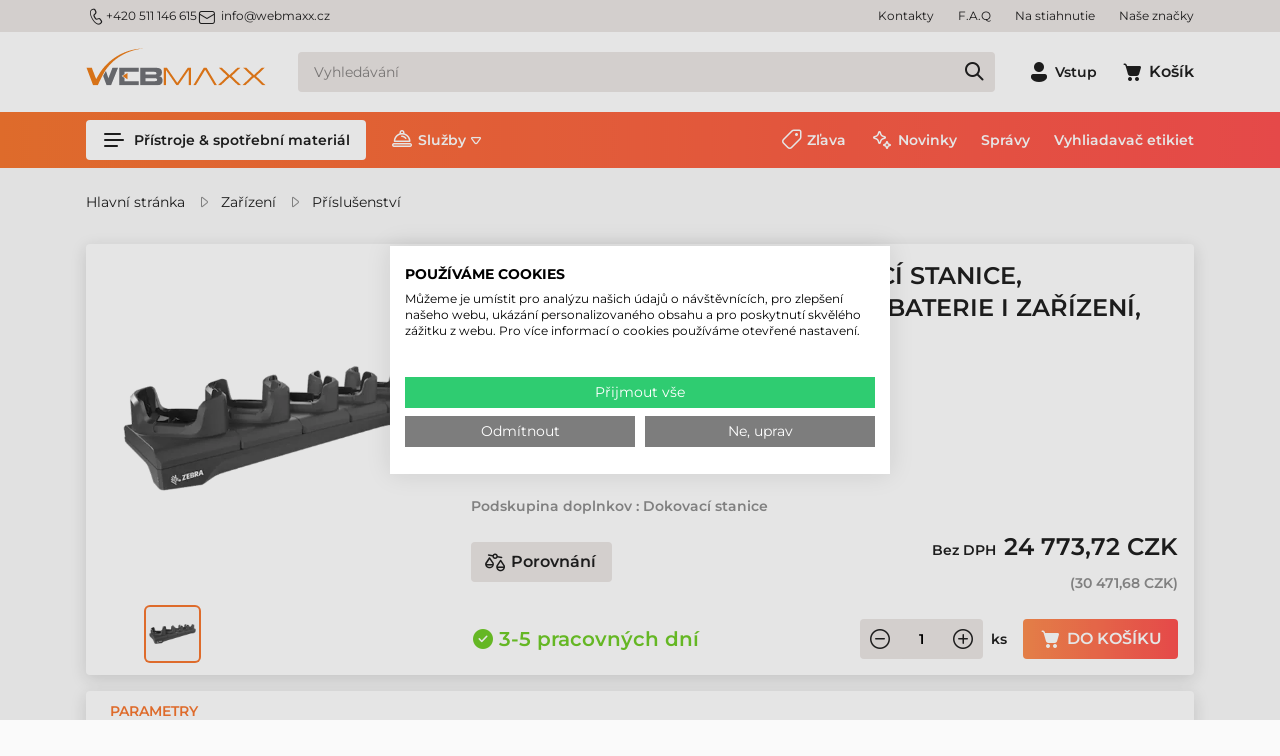

--- FILE ---
content_type: text/html; charset=utf-8
request_url: https://www.webmaxx.cz/prislusenstvi/zebra-prislusenstvi-dokovaci-stanice-tc53-tc53e-tc58-tc58e-5-slot-baterie-i-zarizeni-nabijecka-dok-stanice--CRD-NGTC5-5SE5D-p22262.html
body_size: 33709
content:

<!DOCTYPE html>
<html xmlns="http://www.w3.org/1999/xhtml" lang="cs">
<head id="head">
    <meta charset="UTF-8" />
    <meta name="viewport" content="width=device-width, height=device-height, initial-scale=1, user-scalable=no, maximum-scale=1" />
    <title>Doplnky - Samolepicí etikety, Tiskárny, Snímače čárových kódů</title>
<meta name="description" content="Doplnky - Bezkonkurenční cena, skutečné stavy zásob a více než 20 let zkušeností!" />
<meta name="keywords" content="Doplnky" />
<meta property="og:title" content="Doplnky - Samolepicí etikety, Tiskárny, Snímače čárových kódů" />
<meta property="og:description" content="Doplnky - Bezkonkurenční cena, skutečné stavy zásob a více než 20 let zkušeností!" />
<meta property="og:type" content="website" />
<meta property="og:image" content="https://www.webmaxx.cz/Zebra_Kiegeszito_Dokkolo_TC53_TC53e_TC58_TC58e_5_slot_akku_es_eszkoz_is_tolto_dokkolo_-i346200.png" />
<meta property="og:url" content="https://www.webmaxx.cz/prislusenstvi/zebra-prislusenstvi-dokovaci-stanice-tc53-tc53e-tc58-tc58e-5-slot-baterie-i-zarizeni-nabijecka-dok-stanice--CRD-NGTC5-5SE5D-p22262.html" />
<link rel="canonical" href="https://www.webmaxx.cz/prislusenstvi/zebra-prislusenstvi-dokovaci-stanice-tc53-tc53e-tc58-tc58e-5-slot-baterie-i-zarizeni-nabijecka-dok-stanice--CRD-NGTC5-5SE5D-p22262.html" />

 <script>try{(function(w,d,s,l,i){w[l]=w[l]||[];w[l].push({'gtm.start':
  new Date().getTime(),event:'gtm.js'});var f=d.getElementsByTagName(s)[0],
  j=d.createElement(s),dl=l!='dataLayer'?'&l='+l:'';j.async=true;j.src=
  'https://www.googletagmanager.com/gtm.js?id='+i+dl;f.parentNode.insertBefore(j,f);
  })(window,document,'script','dataLayer','GTM-K8VMG4V');} catch(e) {}</script>

<meta name="robots" content="index, follow" />
<meta name="revisit-after" content="5 day" />
  <script>
            // Create BP element on the window
            window["bp"] = window["bp"] || function () {
                (window["bp"].q = window["bp"].q || []).push(arguments);
            };
            window["bp"].l = 1 * new Date();
    
            // Insert a script tag on the top of the head to load bp.js
            scriptElement = document.createElement("script");
            firstScript = document.getElementsByTagName("script")[0];
            scriptElement.async = true;
            scriptElement.src = 'https://pixel.barion.com/bp.js';
            firstScript.parentNode.insertBefore(scriptElement, firstScript);
            window['barion_pixel_id'] = 'BP-8ETfSuJptm-9A';            

            // Send init event
            bp('init', 'addBarionPixelId', window['barion_pixel_id']);
        </script>

        <noscript>
            <img height="1" width="1" style="display:none" alt="Barion Pixel" src="https://pixel.barion.com/a.gif?ba_pixel_id='BP-8ETfSuJptm-9A'&ev=contentView&noscript=1">
        </noscript>

<link rel="sitemap" type="application/xml" title="Webmaxx Sitemap" href="https://www.webmaxx.cz/sitemap.xml">    <link rel="preload" href="https://www.webmaxx.cz/Content/fonts/Montserrat-SemiBold.woff" as="font" type="font/woff" crossorigin />
    <link rel="preload" href="https://www.webmaxx.cz/Content/fonts/Icons.woff2" as="font" type="font/woff" crossorigin />
    <link rel="preconnect" href="https://fonts.googleapis.com">
    <link rel="preconnect" href="https://fonts.gstatic.com" crossorigin>
    <link rel="SHORTCUT ICON" href=https://www.webmaxx.cz/favicon.ico />
    <link rel="apple-touch-icon" sizes="180x180" href=https://www.webmaxx.cz/apple-touch-icon.png />
    <link rel="icon" type="image/png" sizes="32x32" href=https://www.webmaxx.cz/favicon-32x32.png />
    <link rel="icon" type="image/png" sizes="16x16" href=https://www.webmaxx.cz/favicon-16x16.png />
    <link rel="manifest" href=https://www.webmaxx.cz/site.webmanifest />
    <link rel="mask-icon" href=https://www.webmaxx.cz/safari-pinned-tab.svg color="#60ce20" />
    <meta name="msapplication-TileColor" content="#60ce20" />
    <meta name="theme-color" content="#ffffff" />
    <meta name="revisit-after" content="3 days" />
    <meta name="distribution" content="global" />
    <meta name="rating" content="general" />

    <script type="text/javascript" src='/ShopResourcesHandler.axd?t=js&amp;l=cs'></script>
    <link href="/Content/css/style?v=sT8qlCHGiv-c-ZOnfx5BfRB0r_zVux9w09RKvO_8UM41" rel="stylesheet"/>

    


<script src="/Content/js/ext?v=QYTIjfedba0v9BHYIpjGGWdtt1H0HUTb69LfIsoFDqo1"></script>

<script src="/Content/js/shop?v=WTaRoB4wUnRP3LeNiHCSytEEkJtxtBbE1boL3CqhRHM1"></script>

<script src='/Content/js/vue?v=fA2cjy4ZYTD1qKYoU1Y1o6ctz2J5QX29ny_W4GiZE101' defer></script>





<script src='/Content/js/vsbasevue?v=zsRrN2YSgjUcoG0hg2jx_Uf_CkcVm27M8jHyuWOodkI1' defer></script>

<script src='/Content/js/vscikkek?v=BC2uqP-ctLyznE7pyZgzzHVf1K5EG-20EAqdt5rjPgw1' defer></script>


<script src='https://www.google.com/recaptcha/api.js?onload=renderRecaptchas&render=explicit' defer async></script>

<script>
        var Session = {
            User: {
                Dnem: "CZK",
                Lang: "cs"
            }
        };
</script>

    
    
    <script src='/Content/js/libphonenumber?v=23eUVOYEmGJ2RYjWvfVU6Lawo7H1U9Sh7KQQ2kuZchg1' async></script>



</head>

<body>

<script type="text/javascript">
try{
    dataLayer.push(
{"event":"VS_Other","__vsData":{"Felhasználó_Email":"","user_id":""}}
 );
} catch(e) {}
</script>
<noscript><iframe src="https://www.googletagmanager.com/ns.html?id=GTM-K8VMG4V"
height="0" width="0" style="display:none;visibility:hidden"></iframe></noscript>
    <script type="text/x-template" id="vue_dialog-add-to-cart-template">
    <div>
        <div class="popper__title">Systémová zpráva</div>
        <div class="popper__close" v-on:click="proceed"></div>
        <div v-if="options.data.Messages && options.data.Messages.length" class="messages-wrapper">
            <div v-for="item in options.data.Messages" :class="item.Type == 2 ? 'color-danger' : ''" v-html="item.Message"></div>
        </div>
        <div v-if="options.data.TetelLista && options.data.TetelLista.length" class="messages-wrapper">
            <div v-for="item in options.data.TetelLista" :class="item.hibas == true ? 'color-danger' : ''" v-html="item.eredmeny"></div>
        </div>
        <div class="flex flex-wrap-xs">
            <a v-if='options.data.Success == true && $utils.IAmOnThisVirtualPath($utils.WebConfig.Pages.KOSAR_TARTALOM) == false' :href="$utils.getFullUrl($utils.WebConfig.Pages.KOSAR_TARTALOM)" class="button -border mt-2">
                Zobrazení košíku
            </a>
        </div>
    </div>
</script>

    <header class="header" id="app_header">
        <div class="header-mobile">
            <a class="header-logo" href=https://www.webmaxx.cz/ title="Zpět na hlavní stránku">
                <img class="lazy" data-src="/Content/images/logo.svg" alt="Webmaxx logo" />
            </a>
        </div>
        <div class="mobile-bottom">
            <div class="header-top">
                <div class="container d-flex">
                    <div class="header-contacts"><a class="phone" href="tel:421221025966"><i class="icon -sm">m_phone</i>+420 511 146 615</a> <a class="email" href="mailto:info@webmaxx.cz"><i class="icon -sm mr-1">m_email</i>info@webmaxx.cz</a></div>


                    <ul class="webmenu -header -top" data-log="WebMenu-27"><li><a href="https://www.webmaxx.cz/oldal/kapcsolat" data-menuid="688">Kontakty</a></li><li><a href="https://www.webmaxx.cz/oldal/gyik" data-menuid="691">F.A.Q</a></li><li><a href="https://www.webmaxx.cz/egyeb/letoltesek" data-menuid="680">Na stiahnutie </a></li><li><a href="https://www.webmaxx.cz/markak/lista" data-menuid="684">Naše značky</a></li></ul>
                </div>
            </div>
            <div class="container">
                <div class="header-middle">
                    <a class="header-logo" href="/" title="Zpět na hlavní stránku">
                        <img class="lazy" data-src="/Content/images/logo.svg" alt="Webmaxx logo" />
                    </a>
                    <a href=https://www.webmaxx.cz/ class="button -secondary d-lg-none" title="Zpět na hlavní stránku"><i class="icon" data-icon="home"></i></a>

                    <popper name="header-search-popper" v-slot="{toggle, close, closed, popperId}">
                        <div v-click-outside="close">
                            <div class="button -secondary -search d-lg-none" :class="{'popped' : !closed}" v-on:click="toggle"><i class="icon" data-icon="search"></i></div>
                            <div class="header-search-popper popper d-lg-none" :class="{'popped' : !closed}">
                                <kereses :focsoportra="0"
         :limit="10"
         :csoport="1"
         :search-min-length="2"
         url="/kereses/"
         inline-template>
    <div class="search search-form header-search -wloader"
         v-on:mouseleave="Close($event)">
        <loader :loading="loading" type="search"></loader>
        <input type="text" class="field" v-model="search_text"
               aria-label="Vyhledávání"
               placeholder="Vyhledávání"
               v-on:input="TUpdate($event)"
               v-on:click="Show($event)"
               v-on:keydown.up="Prev($event)"
               v-on:keydown.down="Next($event)"
               v-on:keydown.enter="listClick($event)"
               autocomplete="off"
               :class="(search_text && search_text.length) ? '' : ''">
        
        <a class="action" v-on:click="btnClick($event)" title="Spusťte vyhledávání" href="javascript:void()"></a>
        <div class="search-panel" :class="(SearchPanelVisible && (SearchHistoryVisible || (Eredmeny && Eredmeny.Rows && Eredmeny.Rows.length)) ) ? 'popped' : 'unpopped'" v-cloak>
            <div class="search-history" v-if="SearchHistoryVisible"
                 style="display: block;">
                <div class="title">Předchozí vyhledávání:</div>
                <div class="content">
                    <a v-for="item in LegutobbiKeresesek" class="item"
                       v-bind:href='getFullUrl(item.KeresesLink)' v-html="item.KeresettKifejezes"></a>
                </div>
            </div>
            <div class="search-suggestions" v-if="Eredmeny && Eredmeny.Rows && Eredmeny.Rows.length" style="display:block;">
                <div class="title">Příslušenství v těchto kategoriích:</div>
                <div class="content">
                    <div v-for="(item, index) in Eredmeny.Rows" class="item" :ref="'search-item-'+index"
                         :class="['item--'+item.TYPE, index == searchIndex? 'selected' : '']" data-vs-index="0">
                        <a v-bind:href="item.URL" v-html="item.CSOPORTNEV"></a>
                    </div>
                    <div v-if="Eredmeny.More" class="more"
                         :class="Eredmeny.Rows.length == searchIndex? 'selected' : ''"
                         :ref="'search-item-'+Eredmeny.Rows.length" data-vs-index="0">
                        <a v-bind:href="Eredmeny.More.URL">Všechny výsledky</a>
                    </div>
                </div>

            </div>
        </div>
        <div class="search-error" :class="ErrorMessage ? '-fade' : ''" v-html="ErrorMessage"></div>
    </div>
</kereses>

                            </div>
                        </div>
                    </popper>
                    <div class="header-search-box d-none d-lg-block">
                        <kereses :focsoportra="0"
         :limit="10"
         :csoport="1"
         :search-min-length="2"
         url="/kereses/"
         inline-template>
    <div class="search search-form header-search -wloader"
         v-on:mouseleave="Close($event)">
        <loader :loading="loading" type="search"></loader>
        <input type="text" class="field" v-model="search_text"
               aria-label="Vyhledávání"
               placeholder="Vyhledávání"
               v-on:input="TUpdate($event)"
               v-on:click="Show($event)"
               v-on:keydown.up="Prev($event)"
               v-on:keydown.down="Next($event)"
               v-on:keydown.enter="listClick($event)"
               autocomplete="off"
               :class="(search_text && search_text.length) ? '' : ''">
        
        <a class="action" v-on:click="btnClick($event)" title="Spusťte vyhledávání" href="javascript:void()"></a>
        <div class="search-panel" :class="(SearchPanelVisible && (SearchHistoryVisible || (Eredmeny && Eredmeny.Rows && Eredmeny.Rows.length)) ) ? 'popped' : 'unpopped'" v-cloak>
            <div class="search-history" v-if="SearchHistoryVisible"
                 style="display: block;">
                <div class="title">Předchozí vyhledávání:</div>
                <div class="content">
                    <a v-for="item in LegutobbiKeresesek" class="item"
                       v-bind:href='getFullUrl(item.KeresesLink)' v-html="item.KeresettKifejezes"></a>
                </div>
            </div>
            <div class="search-suggestions" v-if="Eredmeny && Eredmeny.Rows && Eredmeny.Rows.length" style="display:block;">
                <div class="title">Příslušenství v těchto kategoriích:</div>
                <div class="content">
                    <div v-for="(item, index) in Eredmeny.Rows" class="item" :ref="'search-item-'+index"
                         :class="['item--'+item.TYPE, index == searchIndex? 'selected' : '']" data-vs-index="0">
                        <a v-bind:href="item.URL" v-html="item.CSOPORTNEV"></a>
                    </div>
                    <div v-if="Eredmeny.More" class="more"
                         :class="Eredmeny.Rows.length == searchIndex? 'selected' : ''"
                         :ref="'search-item-'+Eredmeny.Rows.length" data-vs-index="0">
                        <a v-bind:href="Eredmeny.More.URL">Všechny výsledky</a>
                    </div>
                </div>

            </div>
        </div>
        <div class="search-error" :class="ErrorMessage ? '-fade' : ''" v-html="ErrorMessage"></div>
    </div>
</kereses>

                    </div>
                    <div class="header-icons">
                        

    <popper v-slot="{toggle, close, closed, popperId}" name="login-popper" v-on:open="$root.FormAutofocus('login-form')">
        <div v-click-outside="close" class="login-box">
            <button class="button -text login-button" :class="{'popped' : !closed}" v-on:click="toggle" title="Vstup"><i class="icon" data-icon="profile"></i><span class="d-none d-lg-inline-block ml-1">Vstup</span></button>
            <div class="login-popper popper" :class="{'popped' : !closed}">
                
<vs-login inline-template id="loginForm">
    <form ref="loginForm" id="loginForm" method="post" action='https://www.webmaxx.cz/user/Login/Login'>

        <template v-if='true'>
            <vs-form v-slot="{ValidateForm, FormID, Focus}" name="login-form" v-if='true'>
                <div class="input-wrapper">
                    <vs-form-input :id="FormID+'_EDI_loginnev'" v-model="UserName" name="loginname" required="Toto pole je povinn&#233;." input-title="E-mailová adresa:" placeholder="E-mailová adresa..."
                                   autocomplete="username" autofocus v-on:keydown.enter="Focus(FormID+'_EDI_jelszo')"></vs-form-input>
                </div>
                <div class="input-wrapper">
                    <vs-form-input :id="FormID+'_EDI_jelszo'" v-model="Password" type="password" required="Pole pre heslo ostalo pr&#225;zdne!"
                                   name="password" placeholder="Heslo" input-title="Heslo" autocomplete="current-password" v-on:keydown.enter="SendLogin()"></vs-form-input>
                </div>
                <div class="input-wrapper">
                    <div class="inner">
                        <div class="input-wrapper">
                            <div class="inner">
                                <div class="mx-auto" title="Zapamatovat si mě na tomto počítači">
                                    <input id="loginForm-remember"  type="checkbox" name="remember" tabindex="0">
                                    <label class="m-0" for="loginForm-remember">Zapamatovat si mě</label>
                                </div>
                            </div>
                        </div>
                    </div>
                </div>
                <div class="input-wrapper">
                    <loader-button id="BUT_login" tabindex="0" class="button w-100" data-loader="inside" v-on:click="if (ValidateForm()==true) {SendLogin();}" :loading="loading">Vstup</loader-button>
                </div>
                <div class="spacer"></div>
                <div class="input-wrapper">
                    <loader-button tabindex="0" class="button -green w-100" data-loader="inside" v-on:click="SendLogin('FaceBook')" :loading="loadingFacebook" title="Přihlaste se pomocí Facebook účtu">
                        <i class="icon ml-n1 mr-1" data-icon="s_facebook"></i>Facebook
                    </loader-button>
                </div>
                <div class="input-wrapper">
                    <loader-button tabindex="0" class="button -green w-100" data-loader="inside" v-on:click="SendLogin('Google')" :loading="loadingGoogle" title="Přihlaste se pomocí Google účtu">
                        <i class="icon ml-n1 mr-1" data-icon="google"></i>Google
                    </loader-button>
                </div>
                <div class="input-wrapper">
                    <loader-a href="/user/regisztracio" class="button -secondary w-100">Registrace<i class="icon ml-1 mr-n1" data-icon="arrow_right"></i></loader-a>
                </div>
                <a href="/user/login/elfelejtettjelszo" title="Připomínka pro heslo" class="link forgot-password">Zapomněli jste heslo?</a>
              </vs-form>
        </template>
        <template v-else>
            <div class="button -secondary login-button">Se vstupem</div>
            <div>
                
                
                <loader-button class="button -secondary -small logout-button" v-on:click="LogOut" :loading="loading" data-loader="inside">Odhlásit</loader-button>
            </div>
        </template>
        </form>
</vs-login>

            </div>
        </div>
    </popper>


                        
<kosar-summa inline-template>
    <popper ref="popper-minikosar" name="popper-minikosar" v-slot="{toggle, close, closed, popperId}">
        <a href="/rendeles/tartalom" class="button -text" v-click-outside="close">
            <div class="cart-icon">
                <i class="icon" data-icon="cart"></i>
                <span v-if="model && model.Tetelszam > 0" class="qty" v-html="model.Tetelszam"></span>
            </div>
            <span v-if="model && model.Tetelszam > 0" class="d-none d-lg-inline-block sum" v-html="model.nettoText"></span>
            <span v-else class="d-none d-lg-inline-block ml-1">Košík</span>
        </a>
    </popper>
</kosar-summa>

                    </div>
                    <popper name="mobile-menu" v-slot="{toggle, close, closed, popperId}">
                        <div v-click-outside="close">
                            <button class="button -menu d-lg-none" :class="{'popped' : !closed}" v-on:click="toggle" aria-label="Nabídka"><i class="icon" data-icon="menu_alt"></i></button>
                            <div class="mobile-menu popper" :class="{'popped' : !closed}">
                                <ul class="webmenu -products -mobile" data-log="WebMenu-27"><li class="m01"><span title="/images/webmenu/m01.webp" class="item_image_URL"></span><a href="https://www.webmaxx.cz/produkty/tiskarna-etiket" data-menuid="696">Tiskárny etiket</a><ul class="subnav"><li><a href="https://www.webmaxx.cz/produkty/tiskarna-etiket" data-menuid="859">Tiskárna etiket</a><ul class="subnav"><li><a href="https://www.webmaxx.cz/produkty/stolni-tiskarny-etiket" data-menuid="706">Stolní tiskárny etiket</a></li><li><a href="https://www.webmaxx.cz/produkty/vysoko-vykonne-tiskarny-etiket" data-menuid="707">Tiskárny etiket střední třídy</a></li><li><a href="https://www.webmaxx.cz/produkty/prumyslove-tiskarny-etiket" data-menuid="708">Vysoko výkonné tiskárny etiket</a></li><li><a href="https://www.webmaxx.cz/produkty/mobilni-tiskarna-etiket" data-menuid="709">Mobilní tiskárny etiket</a></li><li><a href="https://www.webmaxx.cz/produkty/inkoustove-tlaciarne-etikiet" data-menuid="755">Barevná tiskárna etiket</a></li><li><a href="https://www.webmaxx.cz/produkty/rfid-tiskarna-etiket" data-menuid="862">RFID tiskárna etiket</a></li></ul></li><li><a href="https://www.webmaxx.cz/produkty/tiskarna-etiket-software" data-menuid="758">Software pro tisk etiket</a></li><li><a href="https://www.webmaxx.cz/produkty/prislusenstvi?KP_CI_NYO=1" data-menuid="863">Příslušenství</a></li><li><a href="https://www.webmaxx.cz/produkty/prislusenstvi?KIEG_ALKAT=Tiszt%C3%ADt%C3%B3szer" data-menuid="864">Čistící prostředek</a></li><li><a href="https://www.webmaxx.cz/produkty/samolepiace-etikety-na-kotouci" data-menuid="865">Samolepicí etikety na kotoučích</a><ul class="subnav"><li><a href="https://www.webmaxx.cz/produkty/papierove-etikety" data-menuid="866">Papírové etikety</a></li><li><a href="https://www.webmaxx.cz/produkty/termo-etikety" data-menuid="867">Termo etikety</a></li><li><a href="https://www.webmaxx.cz/produkty/plastove-etikety" data-menuid="868">Plastové etikety</a></li></ul></li><li><a href="https://www.webmaxx.cz/produkty/termotransferove-pasky" data-menuid="869">Termotransferové páska</a><ul class="subnav"><li><a href="https://www.webmaxx.cz/produkty/termotransferove-voskove-pasky" data-menuid="870">Voskové páska</a></li><li><a href="https://www.webmaxx.cz/produkty/termotransferove-vosk-pryskyrice-pasky" data-menuid="871">Voskovo-pryskyřičné páska</a></li><li><a href="https://www.webmaxx.cz/produkty/termotransferove-pryskyrice-pasky" data-menuid="872">Pryskyřičné páska</a></li></ul></li></ul></li><li class="m02"><span title="/images/webmenu/m02.webp" class="item_image_URL"></span><a href="https://www.webmaxx.cz/produkty/pokladni-tiskarny" data-menuid="697">Pokladní tiskárny</a><ul class="subnav"><li><a href="https://www.webmaxx.cz/produkty/pokladni-tiskarny-stolni" data-menuid="710">Stolní pokladní tiskárny</a></li><li><a href="https://www.webmaxx.cz/produkty/pokladni-tiskarny-mobilni" data-menuid="711">Mobilní pokladní tiskárny</a></li></ul></li><li class="m03"><span title="/images/webmenu/m03.webp" class="item_image_URL"></span><a href="https://www.webmaxx.cz/produkty/tiskarna-plastovych-karet" data-menuid="698">Tiskárna plastových karet</a><ul class="subnav"><li><a href="https://www.webmaxx.cz/produkty/tiskarna-plastovych-karet" data-menuid="873">Tiskárna plastových karet</a><ul class="subnav"><li><a href="https://www.webmaxx.cz/produkty/tiskarna-plastovych-karet-stolni" data-menuid="756">Stolní tiskárna karet</a></li><li><a href="https://www.webmaxx.cz/produkty/tiskarna-plastovych-karet-professinal" data-menuid="757">Profesionální tiskárna karet</a></li></ul></li><li><a href="https://www.webmaxx.cz/produkty/tiskarna-plastovych-karet-spotrebni-material" data-menuid="874">Spotřební materiál do tiskárně karet</a><ul class="subnav"><li><a href="https://www.webmaxx.cz/produkty/tiskarna-plastovych-karet-termotransferove-pasky" data-menuid="875">Barvící páska do tiskárny karet</a></li><li><a href="https://www.webmaxx.cz/produkty/tiskarna-plastovych-karet-plastove-karty" data-menuid="876">PVC karta</a></li><li><a href="https://www.webmaxx.cz/produkty/tiskarna-plastovych-karet-transferova-folia" data-menuid="877">Transferová páska pro tiskárnu karet</a></li><li><a href="https://www.webmaxx.cz/produkty/tiskarna-plastovych-karet-laminovacia-folia" data-menuid="878">Laminovací fólie pro tiskárnu karet</a></li><li><a href="https://www.webmaxx.cz/produkty/tiskarna-plastovych-karet-cistici-sady" data-menuid="879">Čistící prostředek na tiskárnu karet</a></li></ul></li><li><a href="https://www.webmaxx.cz/produkty/tiskarna-plastovych-karet-software" data-menuid="759">Software pro tisk karet</a></li></ul></li><li class="m04"><span title="/images/webmenu/m04.webp" class="item_image_URL"></span><a href="https://www.webmaxx.cz/produkty/ctecka-carovych-kodu" data-menuid="699">Čtečka čárových kódů</a><ul class="subnav"><li><a href="https://www.webmaxx.cz/produkty/ctecka-carovych-kodu-vseobecny" data-menuid="712">Kabelové čtečka čárových kódů</a></li><li><a href="https://www.webmaxx.cz/produkty/ctecka-carovych-kodu-bezdrotovy" data-menuid="713">Bezdrátové čtečka čárových kódů</a></li><li><a href="https://www.webmaxx.cz/produkty/ctecka-carovych-kodu-prumyslovy-kabel" data-menuid="714">Průmyslové kabelové čtečka čárových kódů</a></li><li><a href="https://www.webmaxx.cz/produkty/ctecka-carovych-kodu-mobilni" data-menuid="715">Průmyslové bezdrátové čtečka čárových kódů</a></li><li><a href="https://www.webmaxx.cz/produkty/ctecka-carovych-kodu-rucni" data-menuid="716">Stolní čtečka čárových kódů</a></li><li><a href="https://www.webmaxx.cz/produkty/ctecka-carovych-kodu-pultove" data-menuid="717">Pultové čtečka čárových kódů</a></li><li><a href="https://www.webmaxx.cz/produkty/ctecka-carovych-kodu-fixni" data-menuid="769">Fixní čtečka čárových kódů</a></li></ul></li><li class="m05"><span title="/images/webmenu/m05.webp" class="item_image_URL"></span><a href="https://www.webmaxx.cz/produkty/mobilni-terminal" data-menuid="700">Mobilní terminál</a><ul class="subnav"><li><a href="https://www.webmaxx.cz/produkty/mobilni-terminaly-vhodne-pro-bezne-uziti" data-menuid="718">Všeobecné mobilní terminály</a></li><li><a href="https://www.webmaxx.cz/produkty/mobilni-terminaly-pro-pouziti-v-maloobchode" data-menuid="719">Firemní mobilní terminály</a></li><li><a href="https://www.webmaxx.cz/produkty/vysoce-odolne-a-kvalitni-mobilni-terminaly" data-menuid="720">Průmyslové mobilní terminály</a></li><li><a href="https://www.webmaxx.cz/produkty/rfid-mobilni-terminaly" data-menuid="919">RFID mobilní terminály</a></li><li><a href="https://www.webmaxx.cz/produkty/rfid-ctecka" data-menuid="922">RFID čtečka</a></li><li><a href="https://www.webmaxx.cz/produkty/nositelne-mobilni-terminaly" data-menuid="721">Nositelné mobilní terminály na zápěstí</a></li><li><a href="https://www.webmaxx.cz/produkty/mobilni-terminaly-vhodne-pro-pripevneni-k-voziku" data-menuid="722">Terminál pro vysokozdvižný vozík</a></li><li><a href="https://www.webmaxx.cz/vyvoj-softveru-hSZOFTFEJS.html" data-menuid="880">Vývoj softvéru</a></li></ul></li><li class="m06"><span title="/images/webmenu/m06.webp" class="item_image_URL"></span><a href="https://www.webmaxx.cz/produkty/pocitace" data-menuid="701">Průmyslový tablet, notebook</a><ul class="subnav"><li><a href="https://www.webmaxx.cz/produkty/tablety" data-menuid="723">Průmyslový tablet</a></li><li><a href="https://www.webmaxx.cz/produkty/notebooky" data-menuid="724">Průmyslový notebook, laptop</a></li></ul></li><li class="m07"><span title="/images/webmenu/m07.webp" class="item_image_URL"></span><a href="https://www.webmaxx.cz/produkty/pos-hardware" data-menuid="725">POS zariadenia</a><ul class="subnav"><li><a href="https://www.webmaxx.cz/produkty/pokladni-tiskarny-stolni" data-menuid="726">Stolná bloková tlačiareň</a></li><li><a href="https://www.webmaxx.cz/produkty/pokladni-tiskarny-mobilni" data-menuid="740">Mobilná bloková tlačiareň</a></li><li><a href="https://www.webmaxx.cz/produkty/dotykove-monitory" data-menuid="727">Dotyková obrazovka </a></li><li><a href="https://www.webmaxx.cz/produkty/pos-terminal" data-menuid="907">POS terminál</a></li><li><a href="https://www.webmaxx.cz/produkty/termocitlivy-papirovy-kotoucek" data-menuid="741">Bloková páska</a></li></ul></li><li class="m08"><span title="/images/webmenu/m08.webp" class="item_image_URL"></span><a href="https://www.webmaxx.cz/produkty/samolepici-etikety-category" data-menuid="703">Spotřební materiál</a><ul class="subnav"><li><a href="https://www.webmaxx.cz/produkty/samolepiace-etikety-na-kotouci" data-menuid="728">Samolepicí etikety na kotoučích</a><ul class="subnav"><li><a href="https://www.webmaxx.cz/produkty/samolepiace-etikety-na-kotouci?ccsop2=KELCIMTEKTER" data-menuid="881">Termo etikety</a></li><li><a href="https://www.webmaxx.cz/produkty/papierove-etikety" data-menuid="882">Papírové etikety</a></li><li><a href="https://www.webmaxx.cz/produkty/plastove-etikety" data-menuid="883">Plastové etikety</a></li></ul></li><li><a href="https://www.webmaxx.cz/produkty/samolepici-etikety" data-menuid="729">Samolepiace print etikety A4</a><ul class="subnav"><li><a href="https://www.webmaxx.cz/produkty/print-etikety-a4?CM_ALAPA=Pap%C3%ADr" data-menuid="884">Papírové print etikety</a></li><li><a href="https://www.webmaxx.cz/produkty/print-etikety-a4?CM_ALAPA=M%C5%B1anyag" data-menuid="885">Plastové print etikety</a></li><li><a href="https://www.webmaxx.cz/produkty/print-etikety-a4?CM_ALAPA=Textil" data-menuid="886">Textilní print etikety</a></li></ul></li><li><a href="https://www.webmaxx.cz/produkty/termotransferove-pasky" data-menuid="730">Termotransferové páska</a><ul class="subnav"><li><a href="https://www.webmaxx.cz/produkty/termotransferove-voskove-pasky" data-menuid="887">Voskové páska</a></li><li><a href="https://www.webmaxx.cz/produkty/termotransferove-pryskyrice-pasky" data-menuid="888">Pryskyřičné páska</a></li><li><a href="https://www.webmaxx.cz/produkty/termotransferove-vosk-pryskyrice-pasky" data-menuid="889">Voskovo-pryskyřičné páska</a></li></ul></li><li><a href="https://www.webmaxx.cz/produkty/inkoust-do-tiskarny" data-menuid="731">Inkoustová náplň</a><ul class="subnav"><li><a href="https://www.webmaxx.cz/produkty/inkoust-do-tiskarny?gy=Epson" data-menuid="890">Epson barvící náplň</a></li><li><a href="https://www.webmaxx.cz/produkty/inkoust-do-tiskarny?gy=Primera" data-menuid="891">Primera barvící náplň</a></li></ul></li><li><a href="https://www.webmaxx.cz/produkty/tiskarna-plastovych-karet-spotrebni-material" data-menuid="732">Spotřební materiál do tiskárně karet</a><ul class="subnav"><li><a href="https://www.webmaxx.cz/produkty/tiskarna-plastovych-karet-termotransferove-pasky" data-menuid="892">Barvící páska do tiskárny karet</a></li><li><a href="https://www.webmaxx.cz/produkty/tiskarna-plastovych-karet-plastove-karty" data-menuid="893">PVC karta</a></li><li><a href="https://www.webmaxx.cz/produkty/tiskarna-plastovych-karet-transferova-folia" data-menuid="894">Transferová páska pro tiskárnu karet</a></li><li><a href="https://www.webmaxx.cz/produkty/tiskarna-plastovych-karet-laminovacia-folia" data-menuid="895">Laminovací fólie pro tiskárnu karet</a></li><li><a href="https://www.webmaxx.cz/produkty/tiskarna-plastovych-karet-cistici-sady" data-menuid="896">Čistící prostředek na tiskárnu karet</a></li></ul></li><li><a href="https://www.webmaxx.cz/produkty/kontinualni-spotrebni-material" data-menuid="733">Kontinuální spotřební materiál</a></li><li><a href="https://www.webmaxx.cz/produkty/termocitlivy-papirovy-kotoucek" data-menuid="734">Bloková páska, termopapír</a></li></ul></li><li class="m09"><span title="/images/webmenu/m09.webp" class="item_image_URL"></span><a href="https://www.webmaxx.cz/produkty/komponenty" data-menuid="704">Příslušenství</a><ul class="subnav"><li><a href="https://www.webmaxx.cz/produkty/davkovac-etiket" data-menuid="736">Dávkovač etiket</a></li><li><a href="https://www.webmaxx.cz/produkty/navijec-etiket" data-menuid="737">Navíječ etiket</a></li><li><a href="https://www.webmaxx.cz/produkty/aplikator-etiket" data-menuid="738">Aplikátor etiket</a></li><li><a href="https://www.webmaxx.cz/produkty/stojanovy-drzak-etiket" data-menuid="739">Stojanový držák etiket</a></li><li><a href="https://www.webmaxx.cz/produkty/prislusenstvi" data-menuid="754">Příslušenství</a></li></ul></li><li class="m10"><span title="/images/webmenu/m10.webp" class="item_image_URL"></span><a href="https://www.webmaxx.cz/produkty/software" data-menuid="705">Software</a><ul class="subnav"><li><a href="https://www.webmaxx.cz/produkty/tiskarna-etiket-software" data-menuid="742">Software pro tisk etiket</a></li><li><a href="https://www.webmaxx.cz/produkty/tiskarna-plastovych-karet-software" data-menuid="743">Software pro tisk karet</a></li><li><a href="https://www.webmaxx.cz/produkty/aplikacia" data-menuid="744">Aplikácie</a></li></ul></li><li class="m12"><span title="/images/webmenu/m12.webp" class="item_image_URL"></span><a href="https://www.webmaxx.cz/produkty/eol-hardware" data-menuid="695">Ukončené produkty a služby</a><ul class="subnav"><li><a href="https://www.webmaxx.cz/produkty/eol-mobilni-terminal" data-menuid="749">Ukončené mobilní terminály</a></li><li><a href="https://www.webmaxx.cz/produkty/eol-pos-tiskarna" data-menuid="747">Ukončené pokladní tiskárny</a></li><li><a href="https://www.webmaxx.cz/produkty/eol-tiskarna-etiket" data-menuid="748">Ukončené tiskárny etiket</a></li><li><a href="https://www.webmaxx.cz/produkty/eol-tiskarna-plastovych-karet" data-menuid="694">Ukončené tiskárny plastových karet</a></li><li><a href="https://www.webmaxx.cz/produkty/eol-ctecka-carovych-kodu" data-menuid="750">Ukončení Čtečka čárových kódů</a></li><li><a href="https://www.webmaxx.cz/produkty/eol-pocitace" data-menuid="752">Ukončené tablet, notebook</a></li><li><a href="https://www.webmaxx.cz/produkty/eol-software" data-menuid="753">Ukončené Software</a></li><li><a href="https://www.webmaxx.cz/produkty/eol-spotrebni-material" data-menuid="897">Vyřazený spotřební materiál</a></li></ul></li></ul>
                                <div class="webmenu -header -mobile">
                                    <ul class="webmenu -header" data-log="WebMenu-27"><li class="-services"><a href="javascript:void(0);" data-menuid="543">Služby</a><ul class="subnav"><li><a href="https://www.webmaxx.cz/tlacenie-etikiet-hBERNYCIMKS.html" data-menuid="545">Tlačenie etikiet</a></li><li><a href="https://www.webmaxx.cz/tlac-kariet-hBERNYKARS.html" data-menuid="546">Tlač kariet</a></li><li><a href="https://www.webmaxx.cz/servis-hSZERVIZS.html" data-menuid="544">Servis</a></li><li><a href="https://www.webmaxx.cz/prenajom-zariadeni-hESZBERLESS.html" data-menuid="547">Prenájom zariadení</a></li><li><a href="https://www.webmaxx.cz/pred-zena-zaruka-hKITERJOTAS.html" data-menuid="549">Predĺžená záruka</a></li><li><a href="https://www.webmaxx.cz/vyvoj-softveru-hSZOFTFEJS.html" data-menuid="550">Vývoj softvéru</a></li></ul></li><li class="-onsale"><a href="https://www.webmaxx.cz/akciok" data-menuid="540">Zľava</a></li><li class="-new"><a href="https://www.webmaxx.cz/ujdonsagok" data-menuid="541">Novinky</a></li><li><a href="https://www.webmaxx.cz/blog/" data-menuid="539">Správy</a></li><li><a href="https://www.webmaxx.cz/kereso/kellekanyagok" data-menuid="766">Vyhliadavač etikiet</a></li></ul>
                                    <ul class="webmenu -header" data-log="WebMenu-27"><li><a href="https://www.webmaxx.cz/oldal/kapcsolat" data-menuid="688">Kontakty</a></li><li><a href="https://www.webmaxx.cz/oldal/gyik" data-menuid="691">F.A.Q</a></li><li><a href="https://www.webmaxx.cz/egyeb/letoltesek" data-menuid="680">Na stiahnutie </a></li><li><a href="https://www.webmaxx.cz/markak/lista" data-menuid="684">Naše značky</a></li></ul>
                                </div>
                                <div class="mobile-tabs"><div class="tab -left active">Produkty</div><div class="tab -right">Nabídka</div></div>
                            </div>
                        </div>
                    </popper>
                </div>
            </div>
        </div>
        <div class="header-bottom">
            <div class="container">
                <popper name="products-nav-popper" v-slot="{toggle, close, closed, popperId}">
                    <div v-click-outside="close">
                        <button class="button -secondary -products-menu" :class="{'popped' : !closed}" v-on:click="toggle"><i class="icon mr-2" data-icon="menu"></i>Přístroje & spotřební materiál</button>
                        <div class="products-nav-popper popper" :class="{'popped' : !closed}">
                            <nav class="products-nav">
                                <ul class="webmenu -products" data-log="WebMenu-27"><li class="m01"><span title="/images/webmenu/m01.webp" class="item_image_URL"></span><a href="https://www.webmaxx.cz/produkty/tiskarna-etiket" data-menuid="696" title="&lt;p>Naše tiskárny etiket (jinak známé jako tiskárny čárových kódů, tiskárny nálepek) mají ten správný nástroj pro každý proces označování. Tiskárny etiket umí tisknout na etikety balené v kotoučích pomocí technologie přímého tepelného přenosu, termotransferového procesu nebo inkoustového tisku.&lt;/p>

&lt;p>Od zařízení schopných vytisknout několik stovek etiket denně, přes mobilní zařízení až po průmyslové tiskárny s nepřetržitým provozem (24/7), v našem sortimentu najdete vše od produktů nejoblíbenějších výrobců &amp;ndash; Zebra, Godex, Epson, TSC, Honeywell, Sato.&lt;/p>">Tiskárny etiket</a><ul class="subnav"><li><a href="https://www.webmaxx.cz/produkty/tiskarna-etiket" data-menuid="859" title="&lt;p>Naše tiskárny etiket (jinak známé jako tiskárny čárových kódů, tiskárny nálepek) mají ten správný nástroj pro každý proces označování. Tiskárny etiket umí tisknout na etikety balené v kotoučích pomocí technologie přímého tepelného přenosu, termotransferového procesu nebo inkoustového tisku.&lt;/p>

&lt;p>Od zařízení schopných vytisknout několik stovek etiket denně, přes mobilní zařízení až po průmyslové tiskárny s nepřetržitým provozem (24/7), v našem sortimentu najdete vše od produktů nejoblíbenějších výrobců &amp;ndash; Zebra, Godex, Epson, TSC, Honeywell, Sato.&lt;/p>">Tiskárna etiket</a><ul class="subnav"><li><a href="https://www.webmaxx.cz/produkty/stolni-tiskarny-etiket" data-menuid="706" title="V kategorii &lt;strong>stolních tiskáren etiket&lt;/strong> můžete vidět zařízení s nižším výkonem, která byla vyvinuta pro tisk maximálně 2.000 etiket denně. Jsou ideální do kanceláří a pro označování malosériových produkcí. Navzdory plastovému mechanismu mohou být občas zatíženy potiskem většího počtu kusů. Umí vytisknout až 15.000 – 30.000 etiket najednou (v závislosti na velikosti etiket), pokud se toto vytištěné množství nestane každodenním. Na základě prodeje jde o nejoblíbenější kategorii &lt;strong>tiskáren etiket&lt;/strong>.">Stolní tiskárny etiket</a></li><li><a href="https://www.webmaxx.cz/produkty/vysoko-vykonne-tiskarny-etiket" data-menuid="707" title="Tam, kde se denně vytiskne alespoň 3.000 etiket, je třeba &lt;strong>středně &lt;/strong>výkonné &lt;strong>zařízení pro tisk etiket&lt;/strong>. Skutečné množství etiket určuje, která kapacita tiskárny je vhodná pro dané použití. Další výhodou je, že do středně výkonných &lt;strong>tiskáren čárových kódů&lt;/strong> lze vložit podstatně více spotřebního materiálu než do stolních verzí, takže spotřební materiál je třeba doplňovat méně často.">Tiskárny etiket střední třídy</a></li><li><a href="https://www.webmaxx.cz/produkty/prumyslove-tiskarny-etiket" data-menuid="708" title="&lt;strong>Průmyslové tiskárny etiket&lt;/strong> jsou řešením bez kompromisů! Tato zařízení pro tisk etiket, určená pro nepřetržitý provoz, slouží i vícesměnným výrobním jednotkám. Kovové pouzdro a mechanika poskytují větší ochranu před vnějšími vlivy, takže tiskárny lze umístit i vedle výrobní linky. Typy &lt;strong>tiskáren etiket&lt;/strong> pro průmyslovou kategorii mají široké možnosti připojení a kvůli výměně spotřebního materiálu se výroba častěji přerušuje.&lt;br />
&amp;nbsp;">Vysoko výkonné tiskárny etiket</a></li><li><a href="https://www.webmaxx.cz/produkty/mobilni-tiskarna-etiket" data-menuid="709" title="Malé a &lt;strong>přenosné&lt;/strong> (známé také jako mobilní) &lt;strong>tiskárny etiket&lt;/strong>, které lze připevnit na opasek, naleznete v této kategorii, které obvykle přijímají informace o tisku z ručních mobilních terminálů, mobilních telefonů nebo tabletů. &lt;strong>Mobilní tiskárna etiket&lt;/strong> je ideální volbou pro pracoviště, kde je mobilita nezbytným požadavkem &lt;em>(např.: výměna skladových etiket, vystavování faktur nebo potvrzení o prodeji na místě)&lt;/em>. V současnosti se velmi dobře vyvíjí i výběr mobilních &lt;strong>etiket&lt;/strong>, pro každou speciální oblast lze vybrat správný typ.">Mobilní tiskárny etiket</a></li><li><a href="https://www.webmaxx.cz/produkty/inkoustove-tlaciarne-etikiet" data-menuid="755" title="Nabízíme řešení pro &lt;strong>barevné &lt;/strong>kotoučové &lt;strong>tiskárny etiket&lt;/strong>, od základních až po průmyslové tiskárny. Inkoustová &lt;strong>tiskárna etiket&lt;/strong>&amp;nbsp;(alias &lt;strong>tiskárna nálepek&lt;/strong>) má široké využití při výrobě/obchodě s etiketami produktů a obalů, v potravinářském průmyslu (etikety na med, maso, nakládané okurky, víno, pivo) a v zdravotní.">Barevná tiskárna etiket</a></li><li><a href="https://www.webmaxx.cz/produkty/rfid-tiskarna-etiket" data-menuid="862" title="&lt;p>&lt;strong>RFID tiskárny etiket&lt;/strong> se liší od běžných tiskáren etiket tím, že kromě tisku etiket jsou schopny zakódovat i RFID čip (radiofrekvenční identifikátor), který je umístěn přímo v etiketě.&lt;/p>

&lt;p>Nejpokročilejší technologií procesů automatické identifikace (autolD) je datová komunikace RFID, jejíž podstatou je ukládání a přenos dat pomocí RFID tagů/tagů. V této kategorii naleznete tiskárny etiket vhodné pro kódování a tisk radiofrekvenčních identifikátorů (RFID tagů).&lt;/p>

&lt;p>Široká nabídka &lt;strong>RFID tiskáren etiket&lt;/strong> dostupných na trhu umožňuje vybrat si nejvhodnější zařízení pro danou aplikaci, od stolní kategorie až po zařízení s průmyslovým výkonem. Naše nabídka zahrnuje značkové tiskárny RFID štítků od výrobců Zebra, Sato, TSC, Honeywell, a dalších.&lt;/p>
">RFID tiskárna etiket</a></li></ul></li><li><a href="https://www.webmaxx.cz/produkty/tiskarna-etiket-software" data-menuid="758" title="Software na návrh poskytujeme pro všechny naše tiskárny bezplatně, ale mohou se vyskytnout i potřeby (např.: používání databáze, správa uživatelských práv, automatizace tisku), které přesahují znalosti bezplatných programů. V nabídce níže naleznete vhodný software i pro tyto potřeby.">Software pro tisk etiket</a></li><li><a href="https://www.webmaxx.cz/produkty/prislusenstvi?KP_CI_NYO=1" data-menuid="863">Příslušenství</a></li><li><a href="https://www.webmaxx.cz/produkty/prislusenstvi?KIEG_ALKAT=Tiszt%C3%ADt%C3%B3szer" data-menuid="864">Čistící prostředek</a></li><li><a href="https://www.webmaxx.cz/produkty/samolepiace-etikety-na-kotouci" data-menuid="865" title="&lt;p>Disponujeme jedním z největších skladových sortimentů &lt;strong>etiket v roli&lt;/strong> ve střední Evropě! Můžete si vybírat z jedinečné nabídky rozměrů a materiálů, které jsme schopni doručit dokonce již následující pracovní den.&lt;/p>

&lt;p>V našem sortimentu dokážeme zajistit ideální &lt;strong>samolepicí etikety&lt;/strong> s vhodným materiálem i typem lepidla pro každou aplikaci &amp;ndash; a to i pro ty nejvíce specifické požadavky. Některé provozní podmínky vyžadují testování spotřebního materiálu přímo v místě použití, k čemuž vám vždy rádi poskytneme vzorky.&lt;/p>

&lt;p>Velký důraz klademe na odbornou připravenost našich kolegů, kteří vám ochotně pomohou s výběrem nejvhodnější &lt;strong>etikety&lt;/strong> přesně podle vašich potřeb.&lt;/p>
">Samolepicí etikety na kotoučích</a><ul class="subnav"><li><a href="https://www.webmaxx.cz/produkty/papierove-etikety" data-menuid="866">Papírové etikety</a></li><li><a href="https://www.webmaxx.cz/produkty/termo-etikety" data-menuid="867">Termo etikety</a></li><li><a href="https://www.webmaxx.cz/produkty/plastove-etikety" data-menuid="868">Plastové etikety</a></li></ul></li><li><a href="https://www.webmaxx.cz/produkty/termotransferove-pasky" data-menuid="869" title="&lt;p>Víme poskytnout vhodné inkoustové pásky pro všechny typy tiskáren etiket!&lt;/p>

&lt;p>Pro tisk kotoučových etiket (nemluvíme-li o přímém termomateriálu) je nutné použít termotransferovou barevnou pásku. Tyto barvicí pásky jsou uživatelům známé pod různými názvy, např.: TTR, páska, indigová páska, termotransferová fólie, termotransferový inkoust atp. Jednou z důležitých požadavků na dobrý tisk je výběr správné barvicí pásky.&lt;/p>

&lt;p>Vše naleznete v naší nabídce! Od pásků na matný a lesklý papír až po fólie vhodné pro plastové a textilní etikety. Máme také nabídku pro flat i near-edge technologie, i když potřebujete barevné pásky.&lt;/p>">Termotransferové páska</a><ul class="subnav"><li><a href="https://www.webmaxx.cz/produkty/termotransferove-voskove-pasky" data-menuid="870">Voskové páska</a></li><li><a href="https://www.webmaxx.cz/produkty/termotransferove-vosk-pryskyrice-pasky" data-menuid="871">Voskovo-pryskyřičné páska</a></li><li><a href="https://www.webmaxx.cz/produkty/termotransferove-pryskyrice-pasky" data-menuid="872">Pryskyřičné páska</a></li></ul></li></ul></li><li class="m02"><span title="/images/webmenu/m02.webp" class="item_image_URL"></span><a href="https://www.webmaxx.cz/produkty/pokladni-tiskarny" data-menuid="697" title="&lt;p>Naše POS tiskárny zahrnují nejoblíbenější produkty výrobců Samsás, Posiflex, Star a Bixolon. Blokové výtisky se každý den osvědčují v mnoha oblastech obchodu, od restaurací až po supermarkety. Jsou spolehlivé, rychlé a cenově výhodné!&lt;/p>">Pokladní tiskárny</a><ul class="subnav"><li><a href="https://www.webmaxx.cz/produkty/pokladni-tiskarny-stolni" data-menuid="710" title="V kategorii stolních tiskáren faktur a &lt;strong>bločků&lt;/strong> nabízíme především POS tiskárny pro komerční a gastronomické využití. S produkty v našem portfoliu mohou být požadované faktury, dodací listy a bloky připraveny během několika vteřin. Díky &lt;strong>bleskově rychlému blokovému tisku&lt;/strong> nebudou u pokladny zaručeny žádné dlouhé vlnící se řady. Mezi našimi produkty uvádíme produkty nejznámějších výrobců, mimo jiné jsou dostupné Epson, Bixolon, Sam4S atp. POS tiskárny.&amp;nbsp;&lt;br />
Stolní POS a &lt;strong>tiskárny na faktury&lt;/strong> lze objednat s několika rozhraními v závislosti na modelu: USB, RS232, Ethernet, Wi-Fi">Stolní pokladní tiskárny</a></li><li><a href="https://www.webmaxx.cz/produkty/pokladni-tiskarny-mobilni" data-menuid="711" title="Přenosné, také známé jako &lt;strong>mobilní POS tiskárny&lt;/strong> mají speciální design přizpůsobený mimořádné oblasti použití. Jeho malé rozměry a nízká hmotnost mají speciální design, který zajišťuje pohodlné používání i při přenášení během celé změny, díky čemuž je vynikajícím řešením zejména pro prodejní a servisní personál na místě. &lt;strong>Mobilní POS tiskárny&lt;/strong> lze volitelně nosit v ruce nebo připevnit na opasek a lze je ovládat ze smartphonu, mobilního terminálu, notebooku nebo tabletu.&lt;br />
V závislosti na modelu jsou &lt;strong>mobilní tiskárny faktur&lt;/strong> vhodné pro bezdrátové připojení Wi-Fi nebo Bluetooth, a jsou kompatibilní se zařízeními Android, Windows a iOS, je však důležité zkontrolovat popis produktu, protože ne všechny typy jsou kompatibilní se všemi uvedenými operačními systémy!">Mobilní pokladní tiskárny</a></li></ul></li><li class="m03"><span title="/images/webmenu/m03.webp" class="item_image_URL"></span><a href="https://www.webmaxx.cz/produkty/tiskarna-plastovych-karet" data-menuid="698" title="&lt;p>V našem sortimentu tiskáren plastových karet naleznete nejoblíbenější produkty od výrobců Zebra, Fargo, Datacard, Evolis a Matice od základní úrovně až po profesionální kategorii. Poskytujeme také servis, podporu a spotřební materiál pro tiskárny plastových karet v naší nabídce!&lt;/p>

&lt;p>Tiskárny plastových karet se každý den osvědčují ve společnostech zabývajících se obchodní a servisní činností, od restaurací po tělocvičny &amp;ndash; jsou rychlé, spolehlivé a snadno se používají.&lt;/p>">Tiskárna plastových karet</a><ul class="subnav"><li><a href="https://www.webmaxx.cz/produkty/tiskarna-plastovych-karet" data-menuid="873" title="&lt;p>V našem sortimentu tiskáren plastových karet naleznete nejoblíbenější produkty od výrobců Zebra, Fargo, Datacard, Evolis a Matice od základní úrovně až po profesionální kategorii. Poskytujeme také servis, podporu a spotřební materiál pro tiskárny plastových karet v naší nabídce!&lt;/p>

&lt;p>Tiskárny plastových karet se každý den osvědčují ve společnostech zabývajících se obchodní a servisní činností, od restaurací po tělocvičny &amp;ndash; jsou rychlé, spolehlivé a snadno se používají.&lt;/p>">Tiskárna plastových karet</a><ul class="subnav"><li><a href="https://www.webmaxx.cz/produkty/tiskarna-plastovych-karet-stolni" data-menuid="756" title="Na rozdíl od všeobecného přesvědčení, tisk plastových karet již není dostupný jen pro velké společnosti, v současnosti je to jednoduchá investice i pro menší podniky, avšak tisk jednotlivých plastových karet je stále vysoce uznáván. Stolní &lt;strong>tiskárny na plastové karty&lt;/strong> jsou vhodné zejména pro průměrné použití a mohou se pochlubit vynikajícím výkonem, kvalitou fotografií a tiskem s tenkými okraji. &lt;strong>Tiskárny karet&lt;/strong> v této kategorii disponují sublimačním tiskem, který vytiskne inkoust přímo na kartu.">Stolní tiskárna karet</a></li><li><a href="https://www.webmaxx.cz/produkty/tiskarna-plastovych-karet-professinal" data-menuid="757" title="Zařízení v kategorii &lt;strong>profesionálních tiskáren plastových karet&lt;/strong> mají mimořádně vysoký výkon. Kvalita tisku zařízení je mimořádně vysoká, některé modely se mohou pochlubit rozlišením až 600 dpi a jejich živé, jasné barvy zaručují prémiovou kvalitu!&lt;br />
Doporučuje se zejména pro větší denní tisk a pro speciální potřeby, jako je tisk RFID karet nebo laminace. Profesionální &lt;strong>tiskárny plastových karet&lt;/strong> disponují procesem retransferového tisku, takže inkoust se nejprve nanese na fólii, poté pomocí tepla dále na plastovou kartu, díky čemuž je možný úplný výběh až za okraj, čímž se pokryje celá šířka plastové karty.">Profesionální tiskárna karet</a></li></ul></li><li><a href="https://www.webmaxx.cz/produkty/tiskarna-plastovych-karet-spotrebni-material" data-menuid="874" title="Náš sortiment tiskáren plastových karet zahrnuje nejoblíbenější produkty výrobců Zebra, Fargo a Matice, od základní úrovně až po profesionální kategorii! Poskytujeme také servis, podporu a spotřební materiál pro tiskárny karet, které prodáváme!">Spotřební materiál do tiskárně karet</a><ul class="subnav"><li><a href="https://www.webmaxx.cz/produkty/tiskarna-plastovych-karet-termotransferove-pasky" data-menuid="875" title="Inkoustová páska je nezbytným doplňkem při tisku plastových karet. Naše společnost nabízí jen originální příslušenství k zařízením nejoblíbenějších výrobců, což zaručuje vysoce kontrastní, ostrý obraz tisku!">Barvící páska do tiskárny karet</a></li><li><a href="https://www.webmaxx.cz/produkty/tiskarna-plastovych-karet-plastove-karty" data-menuid="876" title="Náš sortiment PVC karet zahrnuje vysoce kvalitní plastové karty různých tloušťek a barev. Pro dlouhodobý bezproblémový provoz tiskáren plastových karet je nezbytné správné kvalitní příslušenství, které naše společnost nabízí.">PVC karta</a></li><li><a href="https://www.webmaxx.cz/produkty/tiskarna-plastovych-karet-transferova-folia" data-menuid="877" title="V případě tiskáren karet s procesem retransferového tisku je potřebná přenosová fólie, která pomocí tepla přenese požadovaný potisk na plastovou kartu. S kvalitními transferovými fóliemi v naší nabídce vytvoříte mimořádně ostré výtisky s vysokým kontrastem.">Transferová páska pro tiskárnu karet</a></li><li><a href="https://www.webmaxx.cz/produkty/tiskarna-plastovych-karet-laminovacia-folia" data-menuid="878" title="Laminovací fólie zvyšuje životnost plastových plastových karet a chrání je před třením. Některé typy nabízejí kromě mechanického poškození také ochranu před paděláním.">Laminovací fólie pro tiskárnu karet</a></li><li><a href="https://www.webmaxx.cz/produkty/tiskarna-plastovych-karet-cistici-sady" data-menuid="879" title="Tiskárny plastových karet je třeba pravidelně čistit, jistě již po vytištění maximálně 500 karet s příslušným spotřebním materiálem, aby byla zachována vynikající kvalita tisku a dlouhá životnost zařízení. Z našich produktů nabízíme pouze originální příslušenství, které je speciálně vyrobeno pro tiskárny plastových karet se speciálními čistícími prostředky.&amp;nbsp;">Čistící prostředek na tiskárnu karet</a></li></ul></li><li><a href="https://www.webmaxx.cz/produkty/tiskarna-plastovych-karet-software" data-menuid="759" title="Tiskárny plastových karet Zebra jsou bezplatně dodávány s ovladačem pro Windows, pomocí kterého mohou uživatelé snadno vytvářet tištěné plastové karty z aplikací Windows (např. Corel Draw, PhotoShop atd.). Jednoduchý design a kódování plastových karet zajišťuje samostatně dokoupitelný software Zebra Card Studio, pomocí kterého umíme navrhnout vytištěný obrázek na grafickém rozhraní, podobně jako v grafickém programu. Vytištěné plastové karty mohou volně obsahovat nápisy, čárové kódy, sériová čísla, fotografie atp.">Software pro tisk karet</a></li></ul></li><li class="m04"><span title="/images/webmenu/m04.webp" class="item_image_URL"></span><a href="https://www.webmaxx.cz/produkty/ctecka-carovych-kodu" data-menuid="699" title="&lt;p>Hledáte ruční, stolní nebo fixní čtečku? Pro kancelářské, obchodní nebo průmyslové použití? Uměli byste pohodlně pracovat s kabelovým připojením nebo raději mobilní čtečkou? Umíme Vám doporučit ten správný přístroj pro každou potřebu!&lt;/p>">Čtečka čárových kódů</a><ul class="subnav"><li><a href="https://www.webmaxx.cz/produkty/ctecka-carovych-kodu-vseobecny" data-menuid="712" title="Do této kategorie patří typy &lt;strong>čteček čárových kódů&lt;/strong>, které lze použít ručně nebo umístit do stojanu (jednoduchým způsobem). Tyto &lt;strong>čtečky čárových kódů&lt;/strong> jsou ideální, když je jednodušší přesunout čtečku k produktu než naopak. V případě určitých produktů je na jejich povrchu umístěno několik čárových kódů vedle sebe, iv tomto prostředí je jednodušší polohování ruční čtečkou.&lt;br />
&amp;nbsp;">Kabelové čtečka čárových kódů</a></li><li><a href="https://www.webmaxx.cz/produkty/ctecka-carovych-kodu-bezdrotovy" data-menuid="713" title="Bezdrátové verze ruční &lt;strong>čtečky čárových kódů&lt;/strong> si můžete prohlédnout zde, s komunikací přes Bluetooth nebo rádiovým spojením. &lt;strong>Bezdrátové čtečky čárových kódů&lt;/strong> se dodávají v různých rozsazích od 10 do 100 metrů. V závislosti na způsobu použití jsou dostupné i verze určené do kancelářského a průmyslového prostředí. Některé typy lze objednat is displejem, kde obrazovka usnadňuje kontrolu načtených kódů.">Bezdrátové čtečka čárových kódů</a></li><li><a href="https://www.webmaxx.cz/produkty/ctecka-carovych-kodu-prumyslovy-kabel" data-menuid="714" title="Do samostatné kategorie jsme zařadili &lt;strong>kabelové čtečky&lt;/strong> vyvinuté pro průmyslové oblasti a aplikace. Všechny &lt;strong>průmyslové čtečky čárových kódů&lt;/strong> jsou stejně odolné vůči vlivům prostředí, jako jsou extrémní teploty (až -20 C9), prachu, vodě, vlhkosti a mechanickému poškození. Kromě odolného pouzdra byl zesílen i jejich vnitřní design pro &lt;strong>průmyslové čtečky čárových kódů&lt;/strong>, čím se zvyšuje mechanická stabilita a snižuje se možnost selhání.&lt;br />
&amp;nbsp;">Průmyslové kabelové čtečka čárových kódů</a></li><li><a href="https://www.webmaxx.cz/produkty/ctecka-carovych-kodu-mobilni" data-menuid="715" title="Tyto produkty jsou bezdrátové verze &lt;strong>průmyslových čteček čárových kódů&lt;/strong> s komunikací přes Bluetooth nebo rádiem. Existují verze s různým dosahem od 30 do 150 metrů. Pro všechny průmyslové &lt;strong>čtečky čárových kódů&lt;/strong> je stejně charakteristické, že jsou odolné vůči vlivům prostředí, jako jsou extrémní teploty (až -20 C&amp;quot;), prach, voda, pára a mechanické poškození. Kromě odolného pouzdra byla zesílena i jejich vnitřní konstrukce, čímž se zvýšila mechanická stabilita a snížilo se riziko selhání.">Průmyslové bezdrátové čtečka čárových kódů</a></li><li><a href="https://www.webmaxx.cz/produkty/ctecka-carovych-kodu-rucni" data-menuid="716" title="&lt;strong>Čtečky čárových kódů&lt;/strong>, které lze umístit na pult nebo stůl, jsou navrženy tak, abyste je nemuseli brát do rukou ani držet v rukou (ačkoli s některými to lze udělat). Jedná se o tzv. všesměrové &lt;strong>čtečky čárových kódů&lt;/strong> skenují v několika směrech současně, takže dokáží efektivně přečíst čárový kód, který se nachází před nimi v jakémkoli úhlu. Takové &lt;strong>čtečky čárových kódů&lt;/strong> se s oblibou používají v obchodech s vysokou návštěvností, smíšených prodejnách nebo jiných obchodních jednotkách.">Stolní čtečka čárových kódů</a></li><li><a href="https://www.webmaxx.cz/produkty/ctecka-carovych-kodu-pultove" data-menuid="717" title="Zařízení používaná v obchodních domech a větších prodejnách, kde výkon &lt;strong>čteček čárových kódů&lt;/strong> zabudovaných do pultu dokáže dobře obsloužit velký objem zboží. Kryt čtecí plochy je vyroben z vysokopevnostního skla odolného proti poškrábání, takže problém není ani nepřetržitý mechanický kontakt s výrobkem. V některých typů &lt;strong>čteček čárových kódů&lt;/strong> je čtecí hlava umístěna vertikálně i horizontálně, takže čtení vyžaduje od pracovníka ještě méně polohování.">Pultové čtečka čárových kódů</a></li><li><a href="https://www.webmaxx.cz/produkty/ctecka-carovych-kodu-fixni" data-menuid="769" title="Pevně zabudované, fixní &lt;strong>čtečky čárových kódů&lt;/strong> lze s výhodou využít v automatizovaných systémech nebo na pracovištích, kde musí zůstat ruce uživatele volné. Při konstrukci &lt;strong>pevných čteček čárových kódů&lt;/strong> se dbalo na to, aby odolaly extrémním podmínkám prostředí nebo aby zvládly ty nejtěžší podmínky snímání. Obvykle se instalují vedle dopravních pásů nebo linek balicích strojů, takže rychle se pohybující čárové kódy lze číst s vysokou bezpečností.">Fixní čtečka čárových kódů</a></li></ul></li><li class="m05"><span title="/images/webmenu/m05.webp" class="item_image_URL"></span><a href="https://www.webmaxx.cz/produkty/mobilni-terminal" data-menuid="700" title="&lt;p>Tato zařízení již nejsou snímače čárových kódů, ale mini počítače integrované se snímačem. Po pořízení lze zadat další informace z klávesnice zařízení. Proces vyžádání dat může být řízen softwarem. Existují dvě hlavní skupiny: zařízení, která shromažďují data a data mohou být přenesena do centrálního počítače až na konci procesu, a zařízení, která udržují nepřetržité obousměrné spojení s počítačovým systémem.&lt;/p>">Mobilní terminál</a><ul class="subnav"><li><a href="https://www.webmaxx.cz/produkty/mobilni-terminaly-vhodne-pro-bezne-uziti" data-menuid="718" title="Všechny funkce, které mohou uživatelé potřebovat při svých každodenních činnostech, byly integrovány do mobilních terminálů určených pro všeobecné použití. Jejich struktura uspokojuje nejrozmanitější potřeby. Výborná volba pro malé i středně velké podniky. Nástroj lze využít zejména v oblastech skladového hospodářství, inventarizace, sledování zboží, tržeb, výdeje zboží či cenotvorby.">Všeobecné mobilní terminály</a></li><li><a href="https://www.webmaxx.cz/produkty/mobilni-terminaly-pro-pouziti-v-maloobchode" data-menuid="719" title="Naše mobilní terminály doporučené pro firemní použití většinou kombinují výhody přenosných průmyslových PDA a mobilních telefonů v jednom zařízení. Jejich nejdůležitější vlastností je velký dotykový displej, množství možností síťové komunikace (GSM, GPS, WLAN, Bluetooth, 36, GPRS atd.) a to, že je lze použít i jako telefon. Firemní mobilní terminály mají přiměřenou ochranu pro vnitřní i venkovní použití, a obstojí iv mírnějších průmyslových a skladových prostředích.">Firemní mobilní terminály</a></li><li><a href="https://www.webmaxx.cz/produkty/vysoce-odolne-a-kvalitni-mobilni-terminaly" data-menuid="720" title="Nekompromisní řešení! Doporučuje se především pro snímání čárových kódů a zadávání údajů z klávesnice. Data lze samozřejmě zaznamenávat i pomocí dotykového displeje. Zařízení průmyslové kategorie jsou odolná vůči nejextrémnějšímu počasí (do -20 °C) a mechanickým nárazům (např. 2000 pádům z výšky 1 metru). Designově do této skupiny patří i nástroje s rovným provedením i pistolovou (GUN).">Průmyslové mobilní terminály</a></li><li><a href="https://www.webmaxx.cz/produkty/rfid-mobilni-terminaly" data-menuid="919" title="Kromě běžné technologie čtení čárových kódů jsou RFID mobilní terminály vhodné i pro čtení RFID tagů, což výrazně zlepšuje automatizaci firemních procesů. Tato zařízení využívají radiofrekvenční signály k identifikaci a sledování stovek produktů během několika sekund bez potřeby přímé viditelnosti nebo kontaktu. Mobilní terminály RFID jsou ideální pro skladování, logistiku, výrobu, maloobchod a mnohá odvětví, kde je rychlé, přesné a spolehlivé získávání dat základním požadavkem.">RFID mobilní terminály</a></li><li><a href="https://www.webmaxx.cz/produkty/rfid-ctecka" data-menuid="922" title="&lt;p>RFID čtečky na rozdíl od tradičních čteček čárových kódů nefungují na optickém principu, ale na principu rádiové frekvence. To znamená, že pro načtení údajů není nutný přímý výhled na etiketu ani fyzický kontakt s ní. Čtečka získává informace pomocí rádiových vln z čipu zabudovaného v RFID štítku (tzv. tagu), což umožňuje rychlou a simultánní identifikaci více štítků najednou.&lt;/p>

&lt;p>RFID technologie patří mezi nejmodernější nástroje podnikové automatizace, zejména tam, kde je potřeba sledovat velké množství zboží, zařízení nebo jednotek. Zatímco tradiční čtečka čárových kódů dokáže najednou načíst pouze jeden kód, RFID čtečka zvládne během jediné sekundy identifikovat i stovky štítků &amp;ndash; ať už jsou v krabici, na paletě nebo skryté za jinými objekty. Spolehlivost automatické identifikace a schopnost sběru dat v reálném čase umožňují efektivnější řízení zásob, inventarizaci a správu zařízení.&lt;/p>
">RFID čtečka</a></li><li><a href="https://www.webmaxx.cz/produkty/nositelne-mobilni-terminaly" data-menuid="721" title="Průmyslové mobilní terminály, které lze nosit na zápěstí, jsou zařízení pro speciální použití, která patří do rodiny mobilních terminálů. Jejich používáním můžete zvýšit efektivitu a přesnost své práce na novou úroveň. Tento design může být užitečný v pracovním procesu vyžadujícím pohyb zboží ve výrobě a skladech. Použitím náramkového terminálu a 1D nebo 2D prstencového skeneru (snímač čárových kódů, který lze umístit na prst) je zaručena přesnost vychystávacích operací, protože uživatel dostane okamžitou zpětnou vazbu, pokud si vybere jiný produkt namísto očekávaného, ??čímž se výrazně sníží náklady vyplývající z nesprávné přípravy.">Nositelné mobilní terminály na zápěstí</a></li><li><a href="https://www.webmaxx.cz/produkty/mobilni-terminaly-vhodne-pro-pripevneni-k-voziku" data-menuid="722" title="Do rodiny mobilních terminálů patří i rodina mobilních počítačů, které lze speciálně namontovat na vozidla (známější jako vysokozdvižné terminály). Tato zařízení fungují jako plnohodnotný počítač, ale díky svému designu jsou odolná vůči nárazům a extrémnímu chladu (-30 &amp;deg;C-&lt;br />
do +50 °C). Lze je rychle a jednoduše namontovat na jakékoli vozidlo (vysokozdvižný vozík, jeřáb, nákladní automobil), kde napájení zajišťuje elektrická soustava vozidla. Terminály vysokozdvižného vozíku nabízejí několik připojovacích rozhraní (RS232, USB, mini jack, externí anténa atd.) pro externí zařízení.">Terminál pro vysokozdvižný vozík</a></li><li><a href="https://www.webmaxx.cz/vyvoj-softveru-hSZOFTFEJS.html" data-menuid="880">Vývoj softvéru</a></li></ul></li><li class="m06"><span title="/images/webmenu/m06.webp" class="item_image_URL"></span><a href="https://www.webmaxx.cz/produkty/pocitace" data-menuid="701" title="V průmyslovém prostředí je běžná poptávka po různých výpočetních zařízeních s vysokou odolností a vynikajícím výkonem – tablety, notebooky. V naší nabídce se snažíme uspokojit i tyto speciální potřeby, proto uvádíme výpočetní zařízení od oblíbených výrobců (Zebra, Getac, NewLand, Panasonic atd.) speciálně určená do průmyslového prostředí.">Průmyslový tablet, notebook</a><ul class="subnav"><li><a href="https://www.webmaxx.cz/produkty/tablety" data-menuid="723" title="Tablety doporučené pro průmyslové a/nebo firemní použití jsou v mnoha ohledech ekvivalentní tabletům pro všeobecné použití, ale v mnohém se liší. Jejich přednostmi jsou vysokovýkonný snímač čárových kódů, vyměnitelná baterie, robustní konstrukce, ochrana proti pádům a extrémním vlivům prostředí. V naší nabídce můžete listovat mezi tablety nejoblíbenějších a zároveň nejspolehlivějších výrobců (Zebra, Getac apod.).">Průmyslový tablet</a></li><li><a href="https://www.webmaxx.cz/produkty/notebooky" data-menuid="724" title="&lt;p>Přenosný počítač, speciálně vyvinutý pro průmyslové použití, je výrazně odolnější a má zvýšený výkon v porovnání s tradičním notebookem. Zařízení je vhodné i do nejnáročnějších pracovních oblastí. Průmyslové notebooky jsou mimořádně spolehlivé a díky extrémně dlouhé životnosti dokáží pracovat bez přerušení až 5-6 let.&lt;/p>

&lt;p>Speciálně vyvinutý kryt průmyslových notebooků je vysoce odolný vůči nárazům a nabízí vynikající ochranu proti poškození způsobenému kapkami, prachem, vodou a vibracemi. Náš internetový obchod nabízí modely, které jsou v souladu také s přísnými průmyslovými/vojenskými předpisy, takže je lze použít iv prostorách chráněných před výbuchem.&amp;nbsp;&lt;/p>

&lt;p>V kategorii průmyslových notebooků si můžete vybrat z nejoblíbenějších výrobců (Getac, Panasonic atd.).&lt;/p>">Průmyslový notebook, laptop</a></li></ul></li><li class="m07"><span title="/images/webmenu/m07.webp" class="item_image_URL"></span><a href="https://www.webmaxx.cz/produkty/pos-hardware" data-menuid="725" title="Nabízíme potřebné a nezbytné nástroje pro obchodní oblasti, abychom zabezpečili hladký servis. V našem širokém výběru poskytujeme řešení pro nejběžnější potřeby v maloobchodě, od zelinářů až po masové pulty.">POS zariadenia</a><ul class="subnav"><li><a href="https://www.webmaxx.cz/produkty/pokladni-tiskarny-stolni" data-menuid="726" title="V kategorii stolních tiskáren faktur a &lt;strong>bločků&lt;/strong> nabízíme především POS tiskárny pro komerční a gastronomické využití. S produkty v našem portfoliu mohou být požadované faktury, dodací listy a bloky připraveny během několika vteřin. Díky &lt;strong>bleskově rychlému blokovému tisku&lt;/strong> nebudou u pokladny zaručeny žádné dlouhé vlnící se řady. Mezi našimi produkty uvádíme produkty nejznámějších výrobců, mimo jiné jsou dostupné Epson, Bixolon, Sam4S atp. POS tiskárny.&amp;nbsp;&lt;br />
Stolní POS a &lt;strong>tiskárny na faktury&lt;/strong> lze objednat s několika rozhraními v závislosti na modelu: USB, RS232, Ethernet, Wi-Fi">Stolná bloková tlačiareň</a></li><li><a href="https://www.webmaxx.cz/produkty/pokladni-tiskarny-mobilni" data-menuid="740" title="Přenosné, také známé jako &lt;strong>mobilní POS tiskárny&lt;/strong> mají speciální design přizpůsobený mimořádné oblasti použití. Jeho malé rozměry a nízká hmotnost mají speciální design, který zajišťuje pohodlné používání i při přenášení během celé změny, díky čemuž je vynikajícím řešením zejména pro prodejní a servisní personál na místě. &lt;strong>Mobilní POS tiskárny&lt;/strong> lze volitelně nosit v ruce nebo připevnit na opasek a lze je ovládat ze smartphonu, mobilního terminálu, notebooku nebo tabletu.&lt;br />
V závislosti na modelu jsou &lt;strong>mobilní tiskárny faktur&lt;/strong> vhodné pro bezdrátové připojení Wi-Fi nebo Bluetooth, a jsou kompatibilní se zařízeními Android, Windows a iOS, je však důležité zkontrolovat popis produktu, protože ne všechny typy jsou kompatibilní se všemi uvedenými operačními systémy!">Mobilná bloková tlačiareň</a></li><li><a href="https://www.webmaxx.cz/produkty/dotykove-monitory" data-menuid="727" title="&lt;p>Dotykové monitory jsou moderní a všestranná POS zařízení, která mohou být široce používána v různých prostředích a odvětvích. Tyto dotykové monitory umožňují uživatelům intuitivně a přímo komunikovat s počítači a jinými elektronickými zařízeními, což v mnoha případech činí práci efektivnější a pohodlnější, a zlepšuje uživatelskou zkušenost.&lt;/p>

&lt;p>Dotykové monitory lze použít v mnoha oblastech, včetně obchodních prostředí, vzdělávacích institucí, obchodních a pohostinských prostor, jakož i veřejných prostor a veřejných institucí. Pomocí takových monitorů můžete snadno vytvářet interaktivní kiosky, vzdělávací tabule nebo snadno použitelné digitální informační displeje. Dotykové monitory obecně přispívají k efektivnější práci, lepší uživatelské zkušenosti a rozvoji interaktivní komunikace za pomoci moderních technologií.&lt;/p>
">Dotyková obrazovka </a></li><li><a href="https://www.webmaxx.cz/produkty/pos-terminal" data-menuid="907" title="&lt;p>POS (Point of Sale) terminály jsou důležitými nástroji moderních obchodních jednotek, které slouží ke zpracování nákupních transakcí. Tyto nástroje nejen zrychlují platební procesy, ale mají také mnoho dalších funkcí, jako je správa zásob, reporting a řízení vztahů se zákazníky. Hardwarové komponenty POS systémů zahrnují registrační pokladny, čtečky čárových kódů, tiskárny účtenek a čtečky bankovních karet, přičemž jejich softwarová část monitoruje transakce a spravuje data.&amp;nbsp;&lt;/p>

&lt;p>Používáním POS terminálů dostávají obchodníci přesné údaje o prodeji a zásobách v reálném čase, což jim pomáhá efektivněji spravovat zásoby a činit tak obchodní rozhodnutí. Kromě toho systémy poskytují také možnost spravovat zákaznické věrnostní programy, a sledovat zákaznická data, což zvyšuje zákaznickou zkušenost a počet vracejících se zákazníků. S neustálým vývojem technologií jsou stále populárnější mobilní a cloudové POS systémy, které poskytují ještě větší flexibilitu a dostupnost pro podniky.&lt;/p>
">POS terminál</a></li><li><a href="https://www.webmaxx.cz/produkty/termocitlivy-papirovy-kotoucek" data-menuid="741" title="Nejčastěji používané termopapírové pásky (fakturační papír, bločková rolka, pokladní páska) jsou neustále dostupné skladem. S přihlédnutím k parametrům a kapacitě zařízení jsou blokové kotouče vhodné pro všechny tiskárny bloků a faktur, terminály bankovních karet, automaty na lístky a zákaznické pagery bez ohledu na značku. Kvalitní bloková páska zaručí, že uchová tisk po dlouhou dobu (8 let) a ochrání hlavu tiskárny, takže si můžete užívat bezvadný chod tiskárny!">Bloková páska</a></li></ul></li><li class="m08"><span title="/images/webmenu/m08.webp" class="item_image_URL"></span><a href="https://www.webmaxx.cz/produkty/samolepici-etikety-category" data-menuid="703" title="&lt;p>&lt;strong>V dnešní době se značení stalo téměř nepostradatelným&lt;/strong> a hraje klíčovou roli jak v obchodních procesech souvisejících s produkty, tak i v logistice a přepravě. V naší nabídce naleznete jak &lt;strong>etikety v roli&lt;/strong>, tak &lt;strong>A4 archové samolepicí etikety&lt;/strong>, díky čemuž si vždy vyberete vhodný spotřební materiál přesně podle typu vaší tiskárny. Díky jednomu z největších a nejširších sortimentů ve střední Evropě vám garantujeme &lt;strong>řešení bez kompromisů&lt;/strong>.&lt;/p>
">Spotřební materiál</a><ul class="subnav"><li><a href="https://www.webmaxx.cz/produkty/samolepiace-etikety-na-kotouci" data-menuid="728" title="&lt;p>Disponujeme jedním z největších skladových sortimentů &lt;strong>etiket v roli&lt;/strong> ve střední Evropě! Můžete si vybírat z jedinečné nabídky rozměrů a materiálů, které jsme schopni doručit dokonce již následující pracovní den.&lt;/p>

&lt;p>V našem sortimentu dokážeme zajistit ideální &lt;strong>samolepicí etikety&lt;/strong> s vhodným materiálem i typem lepidla pro každou aplikaci &amp;ndash; a to i pro ty nejvíce specifické požadavky. Některé provozní podmínky vyžadují testování spotřebního materiálu přímo v místě použití, k čemuž vám vždy rádi poskytneme vzorky.&lt;/p>

&lt;p>Velký důraz klademe na odbornou připravenost našich kolegů, kteří vám ochotně pomohou s výběrem nejvhodnější &lt;strong>etikety&lt;/strong> přesně podle vašich potřeb.&lt;/p>
">Samolepicí etikety na kotoučích</a><ul class="subnav"><li><a href="https://www.webmaxx.cz/produkty/samolepiace-etikety-na-kotouci?ccsop2=KELCIMTEKTER" data-menuid="881">Termo etikety</a></li><li><a href="https://www.webmaxx.cz/produkty/papierove-etikety" data-menuid="882">Papírové etikety</a></li><li><a href="https://www.webmaxx.cz/produkty/plastove-etikety" data-menuid="883">Plastové etikety</a></li></ul></li><li><a href="https://www.webmaxx.cz/produkty/samolepici-etikety" data-menuid="729" title="&lt;p>Použití &lt;strong>samolepicích etiket&lt;/strong> ve formátu A4 je ideálním řešením především pro ty, pro které se nevyplatí investice do tiskárny na etikety v roli, ale přesto potřebují čas od času etikety tisknout.&lt;/p>

&lt;p>Archové &lt;strong>samolepicí etikety&lt;/strong>, které lze použít v kopírkách, inkoustových i laserových tiskárnách, nacházejí uplatnění v mnoha oblastech každodenního i profesionálního použití. Hodí se jak pro běžné označování, tak pro speciální aplikace &amp;ndash; například označení kabelů, bezpečnostní plomby, chladírenské provozy nebo i náročné průmyslové a chemické prostředí.&lt;/p>

&lt;p>Díky vysoké rychlosti a vynikající kvalitě tisku inkoustových a laserových tiskáren, které jsou běžně dostupné v kancelářích i provozech, si tento způsob tisku &lt;strong>samolepicích etike&lt;/strong>t vybírá stále více uživatelů jako praktické, flexibilní a nákladově efektivní řešení.&lt;/p>
">Samolepiace print etikety A4</a><ul class="subnav"><li><a href="https://www.webmaxx.cz/produkty/print-etikety-a4?CM_ALAPA=Pap%C3%ADr" data-menuid="884">Papírové print etikety</a></li><li><a href="https://www.webmaxx.cz/produkty/print-etikety-a4?CM_ALAPA=M%C5%B1anyag" data-menuid="885">Plastové print etikety</a></li><li><a href="https://www.webmaxx.cz/produkty/print-etikety-a4?CM_ALAPA=Textil" data-menuid="886">Textilní print etikety</a></li></ul></li><li><a href="https://www.webmaxx.cz/produkty/termotransferove-pasky" data-menuid="730" title="&lt;p>Víme poskytnout vhodné inkoustové pásky pro všechny typy tiskáren etiket!&lt;/p>

&lt;p>Pro tisk kotoučových etiket (nemluvíme-li o přímém termomateriálu) je nutné použít termotransferovou barevnou pásku. Tyto barvicí pásky jsou uživatelům známé pod různými názvy, např.: TTR, páska, indigová páska, termotransferová fólie, termotransferový inkoust atp. Jednou z důležitých požadavků na dobrý tisk je výběr správné barvicí pásky.&lt;/p>

&lt;p>Vše naleznete v naší nabídce! Od pásků na matný a lesklý papír až po fólie vhodné pro plastové a textilní etikety. Máme také nabídku pro flat i near-edge technologie, i když potřebujete barevné pásky.&lt;/p>">Termotransferové páska</a><ul class="subnav"><li><a href="https://www.webmaxx.cz/produkty/termotransferove-voskove-pasky" data-menuid="887">Voskové páska</a></li><li><a href="https://www.webmaxx.cz/produkty/termotransferove-pryskyrice-pasky" data-menuid="888">Pryskyřičné páska</a></li><li><a href="https://www.webmaxx.cz/produkty/termotransferove-vosk-pryskyrice-pasky" data-menuid="889">Voskovo-pryskyřičné páska</a></li></ul></li><li><a href="https://www.webmaxx.cz/produkty/inkoust-do-tiskarny" data-menuid="731" title="V naší nabídce naleznete příslušenství k zařízením nejznámějších výrobců inkoustových tiskáren etiket (Epson, Primera apod.). Prodáváme pouze originální produkty (inkoustová náplň, vyprazdňovací nádoba apod.), jejichž používání výrazně ovlivňuje bezvadný provoz a životnost inkoustových tiskáren etiket.&lt;br />
&amp;nbsp;">Inkoustová náplň</a><ul class="subnav"><li><a href="https://www.webmaxx.cz/produkty/inkoust-do-tiskarny?gy=Epson" data-menuid="890">Epson barvící náplň</a></li><li><a href="https://www.webmaxx.cz/produkty/inkoust-do-tiskarny?gy=Primera" data-menuid="891">Primera barvící náplň</a></li></ul></li><li><a href="https://www.webmaxx.cz/produkty/tiskarna-plastovych-karet-spotrebni-material" data-menuid="732" title="Náš sortiment tiskáren plastových karet zahrnuje nejoblíbenější produkty výrobců Zebra, Fargo a Matice, od základní úrovně až po profesionální kategorii! Poskytujeme také servis, podporu a spotřební materiál pro tiskárny karet, které prodáváme!">Spotřební materiál do tiskárně karet</a><ul class="subnav"><li><a href="https://www.webmaxx.cz/produkty/tiskarna-plastovych-karet-termotransferove-pasky" data-menuid="892" title="Inkoustová páska je nezbytným doplňkem při tisku plastových karet. Naše společnost nabízí jen originální příslušenství k zařízením nejoblíbenějších výrobců, což zaručuje vysoce kontrastní, ostrý obraz tisku!">Barvící páska do tiskárny karet</a></li><li><a href="https://www.webmaxx.cz/produkty/tiskarna-plastovych-karet-plastove-karty" data-menuid="893" title="Náš sortiment PVC karet zahrnuje vysoce kvalitní plastové karty různých tloušťek a barev. Pro dlouhodobý bezproblémový provoz tiskáren plastových karet je nezbytné správné kvalitní příslušenství, které naše společnost nabízí.">PVC karta</a></li><li><a href="https://www.webmaxx.cz/produkty/tiskarna-plastovych-karet-transferova-folia" data-menuid="894" title="V případě tiskáren karet s procesem retransferového tisku je potřebná přenosová fólie, která pomocí tepla přenese požadovaný potisk na plastovou kartu. S kvalitními transferovými fóliemi v naší nabídce vytvoříte mimořádně ostré výtisky s vysokým kontrastem.">Transferová páska pro tiskárnu karet</a></li><li><a href="https://www.webmaxx.cz/produkty/tiskarna-plastovych-karet-laminovacia-folia" data-menuid="895" title="Laminovací fólie zvyšuje životnost plastových plastových karet a chrání je před třením. Některé typy nabízejí kromě mechanického poškození také ochranu před paděláním.">Laminovací fólie pro tiskárnu karet</a></li><li><a href="https://www.webmaxx.cz/produkty/tiskarna-plastovych-karet-cistici-sady" data-menuid="896" title="Tiskárny plastových karet je třeba pravidelně čistit, jistě již po vytištění maximálně 500 karet s příslušným spotřebním materiálem, aby byla zachována vynikající kvalita tisku a dlouhá životnost zařízení. Z našich produktů nabízíme pouze originální příslušenství, které je speciálně vyrobeno pro tiskárny plastových karet se speciálními čistícími prostředky.&amp;nbsp;">Čistící prostředek na tiskárnu karet</a></li></ul></li><li><a href="https://www.webmaxx.cz/produkty/kontinualni-spotrebni-material" data-menuid="733" title="V této produktové kategorii jsou speciální souvislé materiály (např. textilie, policové a zahradnické etikety apod.), výborná volba zejména pro uživatele, kteří mají různé potřeby ohledně výšky etikety, jelikož tento typ materiálu nestanovuje výškový limit, takže umíme vytisknout jakoukoli velikost od velmi malé výšky až po celou délku role. Kontinuální zásobní materiál lze jednoduše řezat řezačkou nainstalovanou v tiskárně etiket nebo pomocí nůžek pro menší množství tisku. V některých případech je materiál příslušenství perforovaný, děrovaný nebo černě označený v dané vzdálenosti.">Kontinuální spotřební materiál</a></li><li><a href="https://www.webmaxx.cz/produkty/termocitlivy-papirovy-kotoucek" data-menuid="734" title="Nejčastěji používané termopapírové pásky (fakturační papír, bločková rolka, pokladní páska) jsou neustále dostupné skladem. S přihlédnutím k parametrům a kapacitě zařízení jsou blokové kotouče vhodné pro všechny tiskárny bloků a faktur, terminály bankovních karet, automaty na lístky a zákaznické pagery bez ohledu na značku. Kvalitní bloková páska zaručí, že uchová tisk po dlouhou dobu (8 let) a ochrání hlavu tiskárny, takže si můžete užívat bezvadný chod tiskárny!">Bloková páska, termopapír</a></li></ul></li><li class="m09"><span title="/images/webmenu/m09.webp" class="item_image_URL"></span><a href="https://www.webmaxx.cz/produkty/komponenty" data-menuid="704" title="Příslušenství na podporu tlačení etiket, které může výrazně zvýšit produktivitu a urychlit procesy etiketování. Efektivnost tiskárny etiket můžete výrazně zvýšit použitím dávkovače/aplikátoru/navíječe a stojanu etiket.&amp;nbsp;">Příslušenství</a><ul class="subnav"><li><a href="https://www.webmaxx.cz/produkty/davkovac-etiket" data-menuid="736" title="&lt;p>Na dopravníkových pásech – nebo v oblastech – kde je třeba rychle nalepit etikety na mnoho produktů na jednom místě, mohou dávkovače etiket výrazně zkrátit pracovní dobu. Existuje několik typů, od jednoduchých mechanických separátorů až po plně automatické podavače.&lt;/p>">Dávkovač etiket</a></li><li><a href="https://www.webmaxx.cz/produkty/navijec-etiket" data-menuid="737" title="&lt;p>Když se současně tiskne mnoho etiket, s hotovým produktem je třeba manipulovat (srolovat jej). Může se také stát, že kotouč se do tiskárny nevejde a bude třeba jej do tiskárny vložit externím způsobem. V jiném případě musí být etikety převinuty na jiné jádro kotouče. Stručně řečeno, existuje mnoho oblastí, kde je práce související s etiketami. Často vzniká potřeba automatizovat tyto procesy. V této položce nabídky k tomu nabízíme nástroje. Pokud nemáte přehled ve výběru, nebo máte další dotazy, neváhejte kontaktovat naše odborné kolegy.&lt;/p>">Navíječ etiket</a></li><li><a href="https://www.webmaxx.cz/produkty/aplikator-etiket" data-menuid="738" title="&lt;p>Nejrychlejším a nejpřesnějším způsobem nalepení kotoučových etiket na cílový povrch je použití aplikátoru etiket. Nabízíme širokou škálu řešení pro tento úkol. Na první pohled může být obtížné vybrat si to správné zařízení, ale pokusíme se Vám pomoci s našimi popisy produktů. Pokud si stále nejste jisti nebo potřebujete potvrzení před nákupem, neváhejte kontaktovat naše odborné kolegy.&lt;/p>">Aplikátor etiket</a></li><li><a href="https://www.webmaxx.cz/produkty/stojanovy-drzak-etiket" data-menuid="739" title="Stojan držáku etiket je stojan speciálně vhodný pro „uchycení“ a výdej kotoučových samolepicích etiket, který je užitečný zejména v případě, že vnitřní průměr nebo vnější průměr použité etikety není kompatibilní s tiskárnou etiket, takže zásobní materiál se zavádí zvenčí/externě.">Stojanový držák etiket</a></li><li><a href="https://www.webmaxx.cz/produkty/prislusenstvi" data-menuid="754" title="Nabízíme různé příslušenství a díly pro zařízení populárních výrobců, které distribuujeme (Zebra, Honeywell, Godex, Datalogic atd.). Kategorie zahrnuje baterie, pouzdra, nabíječky, doky, napájecí zdroje atp. pro mobilní terminály, tiskárny etiket, POS tiskárny, tablety a snímače čárových kódů.">Příslušenství</a></li></ul></li><li class="m10"><span title="/images/webmenu/m10.webp" class="item_image_URL"></span><a href="https://www.webmaxx.cz/produkty/software" data-menuid="705">Software</a><ul class="subnav"><li><a href="https://www.webmaxx.cz/produkty/tiskarna-etiket-software" data-menuid="742" title="Software na návrh poskytujeme pro všechny naše tiskárny bezplatně, ale mohou se vyskytnout i potřeby (např.: používání databáze, správa uživatelských práv, automatizace tisku), které přesahují znalosti bezplatných programů. V nabídce níže naleznete vhodný software i pro tyto potřeby.">Software pro tisk etiket</a></li><li><a href="https://www.webmaxx.cz/produkty/tiskarna-plastovych-karet-software" data-menuid="743" title="Tiskárny plastových karet Zebra jsou bezplatně dodávány s ovladačem pro Windows, pomocí kterého mohou uživatelé snadno vytvářet tištěné plastové karty z aplikací Windows (např. Corel Draw, PhotoShop atd.). Jednoduchý design a kódování plastových karet zajišťuje samostatně dokoupitelný software Zebra Card Studio, pomocí kterého umíme navrhnout vytištěný obrázek na grafickém rozhraní, podobně jako v grafickém programu. Vytištěné plastové karty mohou volně obsahovat nápisy, čárové kódy, sériová čísla, fotografie atp.">Software pro tisk karet</a></li><li><a href="https://www.webmaxx.cz/produkty/aplikacia" data-menuid="744" title="Aplikace na podporu administrativních procesů firem, se kterými výrazně usnadníte a zrychlíte pracovní procesy, čímž zvýšíte efektivitu organizace a zaměstnanců!">Aplikácie</a></li></ul></li><li class="m12"><span title="/images/webmenu/m12.webp" class="item_image_URL"></span><a href="https://www.webmaxx.cz/produkty/eol-hardware" data-menuid="695" title="Kdysi oblíbené tiskárny etiket, POS tiskárny, tiskárny karet, mobilní terminály a snímače čárových kódů dosloužily. V kategorii naleznete předchozí, již nevyráběné modely největších výrobců (Zebra, Godex, Honeywell, Datalogic, Citizen, Sato, Epson atd.).">Ukončené produkty a služby</a><ul class="subnav"><li><a href="https://www.webmaxx.cz/produkty/eol-mobilni-terminal" data-menuid="749" title="Kdysi velmi oblíbené předchůdcové modely již díky vývoji výrobců zastaraly, a do popředí se dostala distribuce nových, inovativních nástupnických modelů. Doporučené nástupnické modely dotčených modelů jsou dostupné v našem internetovém obchodě.">Ukončené mobilní terminály</a></li><li><a href="https://www.webmaxx.cz/produkty/eol-pos-tiskarna" data-menuid="747" title="Díky neustálému vývoji se místo zastaralých modelů POS tiskáren dostaly na trh zařízení s mnohem vyšším výkonem a nosností. Do této kategorie patří rodiny POS tiskáren předchozí generace největších výrobců (Bixolon, Citizen, Epson atd.). &amp;nbsp;">Ukončené pokladní tiskárny</a></li><li><a href="https://www.webmaxx.cz/produkty/eol-tiskarna-etiket" data-menuid="748" title="V této kategorii naleznete zrušené produkty výrobců (Zebra, Godex, Citizen, Epson atd.). Kdysi velmi oblíbené tiskárny etiket nahradily zařízení novější generace s inovativnějšími funkcemi.&amp;nbsp;">Ukončené tiskárny etiket</a></li><li><a href="https://www.webmaxx.cz/produkty/eol-tiskarna-plastovych-karet" data-menuid="694" title="Do této kategorie patří tiskárny plastových karet, které momentálně nejsou dostupné v našem internetovém obchodě ani v sortimentu výrobců, na které již v portfoliu oblíbených výrobců navázal další nástupnický model.&amp;nbsp;">Ukončené tiskárny plastových karet</a></li><li><a href="https://www.webmaxx.cz/produkty/eol-ctecka-carovych-kodu" data-menuid="750" title="Kabelové a bezdrátové snímače čárových kódů, které již výrobci neuvádějí na trh, protože díky neustálým inovacím vznikl modernější produkt. Nástupnické modely se již mohou pochlubit vyšším výkonem, delší životností a spolehlivějším provozem. &amp;nbsp;">Ukončení Čtečka čárových kódů</a></li><li><a href="https://www.webmaxx.cz/produkty/eol-pocitace" data-menuid="752" title="Výpočetní zařízení předchozí generace používaná v průmyslových prostředích, která již dosáhla konce svého životního cyklu. Staré modely již nelze objednat, ale v našem internetovém obchodě najdete množství aktivních nástupců, které prodávají i nejznámější výrobci (Zebra, Getac, NewLand atd.).&amp;nbsp;">Ukončené tablet, notebook</a></li><li><a href="https://www.webmaxx.cz/produkty/eol-software" data-menuid="753" title="Zastaralý software pro navrhování etiket a karet předchozí generace, který již není dostupný z důvodu aktualizace další, novější verze.">Ukončené Software</a></li><li><a href="https://www.webmaxx.cz/produkty/eol-spotrebni-material" data-menuid="897" title="Náš internetový obchod nabízí skladové příslušenství k tiskárnám etiket, tiskáren plastových karet a POS tiskáren od nejznámějších výrobců (Tezeko, Zebra, Epson).">Vyřazený spotřební materiál</a></li></ul></li></ul>
                                <div class="clipboard"></div><span></span>
                            </nav>
                        </div>
                    </div>
                </popper>
                <ul class="webmenu -header -bottom" data-log="WebMenu-27"><li class="-services"><a href="javascript:void(0);" data-menuid="543">Služby</a><ul class="subnav"><li><a href="https://www.webmaxx.cz/tlacenie-etikiet-hBERNYCIMKS.html" data-menuid="545">Tlačenie etikiet</a></li><li><a href="https://www.webmaxx.cz/tlac-kariet-hBERNYKARS.html" data-menuid="546">Tlač kariet</a></li><li><a href="https://www.webmaxx.cz/servis-hSZERVIZS.html" data-menuid="544">Servis</a></li><li><a href="https://www.webmaxx.cz/prenajom-zariadeni-hESZBERLESS.html" data-menuid="547">Prenájom zariadení</a></li><li><a href="https://www.webmaxx.cz/pred-zena-zaruka-hKITERJOTAS.html" data-menuid="549">Predĺžená záruka</a></li><li><a href="https://www.webmaxx.cz/vyvoj-softveru-hSZOFTFEJS.html" data-menuid="550">Vývoj softvéru</a></li></ul></li><li class="-onsale"><a href="https://www.webmaxx.cz/akciok" data-menuid="540">Zľava</a></li><li class="-new"><a href="https://www.webmaxx.cz/ujdonsagok" data-menuid="541">Novinky</a></li><li><a href="https://www.webmaxx.cz/blog/" data-menuid="539">Správy</a></li><li><a href="https://www.webmaxx.cz/kereso/kellekanyagok" data-menuid="766">Vyhliadavač etikiet</a></li></ul>
            </div>
        </div>
    </header>

    <main>
        <section class="container" id="app">
            
            
            
            
            <div>
                    <div class="yahoobar"><script type = "application/ld+json">{"@context":"http://schema.org","@type":"BreadcrumbList","itemListElement":[{"@type":"ListItem","position":1,"item":{"@id":"https://www.webmaxx.cz/","name":"Hlavní stránka"}},{"@type":"ListItem","position":2,"item":{"@id":"https://www.webmaxx.cz/produkty/hardware","name":"Zařízení"}},{"@type":"ListItem","position":3,"item":{"@id":"https://www.webmaxx.cz/produkty/prislusenstvi","name":"Příslušenství"}}]}</script>


<div>
        <a href="https://www.webmaxx.cz/" title="Hlavn&#237; str&#225;nka">Hlavn&#237; str&#225;nka</a>
            <div></div>
        <a href="https://www.webmaxx.cz/produkty/hardware" title="Zař&#237;zen&#237;">Zař&#237;zen&#237;</a>
            <div></div>
        <a href="https://www.webmaxx.cz/produkty/prislusenstvi" title="Př&#237;slušenstv&#237;">Př&#237;slušenstv&#237;</a>
</div>

</div>

                <div v-show="LoaderOverlayVisible==true" class="app-loader-overlay"></div>

                


<cikk-reszletek cikk-id="22262" v-on:kapcsolodok-letoltve="function (t) { $root.Call('page_load',t); }" :kapcsolodo-mukodes="2" inline-template>
    <div class="pd position-relative">

        <div ID="PAN_reszl" class="row" data-cikkid='22262'>

            <div class="col-12">
                <div class="box -details">
                    <div class="row">
                        <div class="col-12 col-md-4">
                            

<div class="GalleryPreview" tabindex="0">
    <div class="largeImageContainer">
        <div class="owl-carousel">
                  <img class="lazy" data-full="/Zebra_Kiegeszito_Dokkolo_TC53_TC53e_TC58_TC58e_5_slot_akku_es_eszkoz_is_tolto_dokkolo_-i346199.png" data-src="/Zebra_Kiegeszito_Dokkolo_TC53_TC53e_TC58_TC58e_5_slot_akku_es_eszkoz_is_tolto_dokkolo_-i346200.png" :alt="'Zebra Př&#237;slušenstv&#237; Dokovac&#237; Stanice, TC53/TC53e/TC58/TC58e, 5-slot (baterie i zař&#237;zen&#237;, nab&#237;ječka/dok. stanice)'+' '+'CRD-NGTC5-5SE5D'" title="Zebra Př&#237;slušenstv&#237; Dokovac&#237; Stanice, TC53/TC53e/TC58/TC58e, 5-slot (baterie i zař&#237;zen&#237;, nab&#237;ječka/dok. stanice)" itemprop="image"/>
        </div>
    </div>
    <div class="smallThumbnails horizontal original">
        <div class="owl-carousel">
                      <img class="lazy" data-full="/Zebra_Kiegeszito_Dokkolo_TC53_TC53e_TC58_TC58e_5_slot_akku_es_eszkoz_is_tolto_dokkolo_-i346199.png" data-large="/Zebra_Kiegeszito_Dokkolo_TC53_TC53e_TC58_TC58e_5_slot_akku_es_eszkoz_is_tolto_dokkolo_-i346200.png" data-src="/Zebra_Kiegeszito_Dokkolo_TC53_TC53e_TC58_TC58e_5_slot_akku_es_eszkoz_is_tolto_dokkolo_-i346198.png" :alt="'Zebra Př&#237;slušenstv&#237; Dokovac&#237; Stanice, TC53/TC53e/TC58/TC58e, 5-slot (baterie i zař&#237;zen&#237;, nab&#237;ječka/dok. stanice)'+' '+'CRD-NGTC5-5SE5D'" title="Zebra Př&#237;slušenstv&#237; Dokovac&#237; Stanice, TC53/TC53e/TC58/TC58e, 5-slot (baterie i zař&#237;zen&#237;, nab&#237;ječka/dok. stanice)" />
        </div>
    </div>
</div>
<div class="gallery-popper popper" tabindex="0">
    <div>
        <div class="popped-close"></div>
        <div class="popper__title">
            Zebra Př&#237;slušenstv&#237; Dokovac&#237; Stanice, TC53/TC53e/TC58/TC58e, 5-slot (baterie i zař&#237;zen&#237;, nab&#237;ječka/dok. stanice)
        </div>
        <div class="gallery-popper-content">
            <div class="gallery-popper-controls">
                <div class="prev"></div>
                <div class="next"></div>
            </div>
            <img src="[data-uri]" class="gallery-full" :alt="'Zebra Př&#237;slušenstv&#237; Dokovac&#237; Stanice, TC53/TC53e/TC58/TC58e, 5-slot (baterie i zař&#237;zen&#237;, nab&#237;ječka/dok. stanice)'+' '+'CRD-NGTC5-5SE5D'" title="Zebra Př&#237;slušenstv&#237; Dokovac&#237; Stanice, TC53/TC53e/TC58/TC58e, 5-slot (baterie i zař&#237;zen&#237;, nab&#237;ječka/dok. stanice)" />
        </div>
        <div class="smallThumbnails gallery-popper-thumbs">
            <div class="owl-carousel">
                            <img src="/Zebra_Kiegeszito_Dokkolo_TC53_TC53e_TC58_TC58e_5_slot_akku_es_eszkoz_is_tolto_dokkolo_-i346198.png" :alt="'Zebra Př&#237;slušenstv&#237; Dokovac&#237; Stanice, TC53/TC53e/TC58/TC58e, 5-slot (baterie i zař&#237;zen&#237;, nab&#237;ječka/dok. stanice)'+' '+'CRD-NGTC5-5SE5D'" title="Zebra Př&#237;slušenstv&#237; Dokovac&#237; Stanice, TC53/TC53e/TC58/TC58e, 5-slot (baterie i zař&#237;zen&#237;, nab&#237;ječka/dok. stanice)" />
            </div>
        </div>
    </div>
</div>

                        </div>
                        <div class="p-item -details col-12 col-md-8" data-cikkid='22262'>
                            <h1 class="h2 title">Zebra Př&#237;slušenstv&#237; Dokovac&#237; Stanice, TC53/TC53e/TC58/TC58e, 5-slot (baterie i zař&#237;zen&#237;, nab&#237;ječka/dok. stanice)</h1>
                            <div class="labels-wrapper -details">
                                                                                                                                                                                                

                            </div>

                                <div class="brand">
                                        <a href='https://www.zebra.com' target="_blank">
                                            <img class="lazy" data-src='/ZEBRA-i286799.webp' :alt="'Zebra Př&#237;slušenstv&#237; Dokovac&#237; Stanice, TC53/TC53e/TC58/TC58e, 5-slot (baterie i zař&#237;zen&#237;, nab&#237;ječka/dok. stanice)' + ' ' + 'CRD-NGTC5-5SE5D'" />
                                        </a>
                                </div>


                            <div class="no">

                                

                                    <div>
                                        <span>Číslo produktu:</span>
                                        <span>CRD-NGTC5-5SE5D</span>
                                    </div>

                            </div>

                                <div class="desc d-none d-lg-block">Podskupina doplnkov : Dokovac&#237; stanice</div>

                            <div id="ikonok" class="icons-wrapper">
                                <cikk-lista-osszehasonlito :cikkid="22262" csoportkod="ESZKIE" css-class="button -secondary -compare m-0" css-class-compared="-active"><i class="icon -compare mr-1 ml-n1"></i><i class="icon -compare-full mr-1 ml-n1"></i><span v-html="TRAN('osszehas_osszehasonlito')"></span></cikk-lista-osszehasonlito>
                            </div>

                            <div class="shop">
                                        <div class="price-wrapper d-none d-lg-flex">
                                            <span class="price -normal"><span>Bez DPH&nbsp;&nbsp;</span><span>24 773,72&nbsp;CZK</span></span>
                                                <div class="price -brutto">(<span>30 471,68&nbsp;CZK</span>)</div>
                                        </div>
                                <div class="center d-lg-none">

                                        <div class="desc">Podskupina doplnkov : Dokovac&#237; stanice</div>


                                            <div class="price-wrapper">
                                                <span class="price -normal"><span>Bez DPH&nbsp;&nbsp;</span><span>24 773,72&nbsp;CZK</span></span>
                                                    <div class="price -brutto">(<span>30 471,68&nbsp;CZK</span>)</div>
                                            </div>

                                </div>
                                <div class="bottom">
                                        <div :title='(Row.KENOCSLEIRAS) ? Row.KENOCSLEIRAS : "Dostupnost produktu"' :class='(Row.KENOCSCLASS) ? "stock-wrapper help-cursor" : "stock-wrapper" '>
                                            <div :class='(Row.KENOCSCLASS) ? Row.KENOCSCLASS : ""' v-html="Row.KENOCS"></div>
                                        </div>

                                    <div class="mr-md-auto ml-auto ml-md-2 mt-2 mt-md-0" v-show="VanKapcsolodoUtodCikkAdat == true">
                                        <div class="button -success mr-2" v-on:click.prevent="$root.Call('scrolltabClick','utod-cikk-tab');">Přímý nástupce</div>
                                    </div>

                                    <cikk-lista-tedd-kosarba v-slot="{KosarbaClick}" v-on:update-item="Update()" v-if="Row.KOSARBARAKHATO" :cikk-reszletes-oldal="true" :oldal="200" :upsell-kezeles="false" class="into-cart" :kell-kosarba-eredmeny="true">
                                        <span class="d-flex me -me2" v-if="Row.ALAPME != Row.ME">
                                            <span v-html="Row.ALAPMENNY"></span>&nbsp;<span v-html="Row.ALAPME"></span>&nbsp;/
                                        </span>
                                        <vs-spinner-input input-title="Množství" :default="(Row.ERTMENNY? ''+Row.ERTMENNY : '1')" v-model="Row.QTY" :max="9999" :step="(Row.ERTMENNY? ''+Row.ERTMENNY : '1')" :disabled="Row.KosarbaLoading" v-on:keydown.enter="KosarbaClick($event, Row)">
                                        </vs-spinner-input>
                                        <span class="me">ks</span>
                                        <loader-button id="BUT_kosarbaTesz" title='Přidat do košíku' class="button -cart" :class="Row.KosarbaLoading ? 'loading' : ''" v-on:click="KosarbaClick($event, Row)" :loading="Row.KosarbaLoading"><span>Do košíku</span></loader-button>
                                        <div v-if='Row.KosarbanMENelkul' class="qty" v-html="Row.KosarbanMENelkul"></div>
                                    </cikk-lista-tedd-kosarba>
                                </div>
                            </div>
                                <div v-if='Row.isHivjon' class="into-cart -scroll mt-auto mb-0">
                                    <div title="Prosím o nabídku" class="button offer-button ajanlatkeres"
                                         v-on:click.prevent="$root.OpenPopper('crm-offer-popper')"><i class="icon ml-n1 mr-1" data-icon="phone"></i><span>Nabídka</span></div>
                                    </div>
                            <div class="m-0">
                                
<crm-rogzites :cikk-id="cikkId" :crm-tipus="4"
              v-on:success="$root.ClosePopper('crm-offer-popper')"
              v-on:clear="$root.ResetForm('crm-offer-form')"
              inline-template>
    <popper name="crm-offer-popper" v-slot="{toggle, close, closed, popperId}" 
            :show="$utils.GetUrl().indexOf('#ajanlatkeres')>0"
            v-on:open="Clear();">
        <div class="popper-vue-overlay" v-show="!closed" v-on:click.prevent="close"></div>
        <div class="popper-wrapper" v-show="!closed">
            <div class="offer-popper popper" :class="{'popped' : !closed}">
                <h3>Cenová nabídka</h3>
                <vs-form name="crm-offer-form" class="form"
                         v-on:invalid="function(id) { $root.Call('scroll', id, '.popper.offer-popper') }"
                         v-slot="{ValidateForm, FormID, Focus}">
                    <div class="form-block">
                        <vs-form-input v-model="targy" required="Toto pole je povinné" :id="FormID+'EDI_targy'" label="Předmět:" text="Cenová nabídka" 
                                       v-on:keydown.enter="Focus(FormID+'EDI_nev')"></vs-form-input>
                        <vs-form-input v-model="nev" required="Toto pole je povinné" :id="FormID+'EDI_nev'" label="Jméno:" 
                                       v-on:keydown.enter="Focus(FormID+&#39;EDI_cegnev&#39;)" autofocus
                                       text=""></vs-form-input>
                        <vs-form-input v-model="cegnev" :id="FormID+'EDI_cegnev'" label="Název společnosti:" 
                                       v-on:keydown.enter="Focus(FormID+'EDI_email')"
                                       class=""></vs-form-input>
                        <vs-form-input v-model="email" required="Toto pole je povinné" email-error="Neplatná e-mailová adresa" type="email" 
                                       :id="FormID+'EDI_email'" label="E-mailová adresa:"
                                       v-on:keydown.enter="Focus(FormID+'EDI_telefon_phone')"
                                       text=""></vs-form-input>
                        <vs-form-telefonszam v-model="telefon" input-title="Telefonní číslo:" label="Telefonní číslo:" :id="FormID+'EDI_telefon'" required="Toto pole je povinné"
                                             error="Formát telefonního čísla není správný."
                                             mobile-warning="Máte-li možnost, zadejte číslo mobilního telefonu, prosím!"
                                             v-on:keydown.enter="Focus(FormID+'EDI_leiras')"
                                             text=""></vs-form-telefonszam>
                        <vs-form-textarea v-model="leiras" required="Toto pole je povinné" :id="FormID+'EDI_leiras'" rows="3" label="Popis "></vs-form-textarea>

                    </div>
                        <vs-form-recaptcha v-model="recaptchaToken" sitekey="6Lf7BEQlAAAAAGFfKDIrCvTWnLEKDmxA4Tv0-_oW"></vs-form-recaptcha>
                    <div class="d-flex flex-wrap-xs">
                        <button class="button -secondary mr-auto" v-on:click.prevent="close">Zrušit</button>
                        <loader-button :id="FormID+'BUT_jelent'" class="button" v-on:click.prevent="if (ValidateForm() == true) JelentClick($event)" :loading="JelentLoading">
                            Odeslat
                        </loader-button>
                    </div>
                </vs-form>
                <button class="button-style-reset popper-close" v-on:click.prevent="close" aria-label="Zavřít"></button>
            </div>
        </div>
    </popper>
    
</crm-rogzites>

                            </div>
                            <div class="scroll-cart">
                                <div class="container flex">
                                    <div class="img">
                                        <img class="lazy" data-full="/Zebra_Kiegeszito_Dokkolo_TC53_TC53e_TC58_TC58e_5_slot_akku_es_eszkoz_is_tolto_dokkolo_-i346199.png" data-src="/Zebra_Kiegeszito_Dokkolo_TC53_TC53e_TC58_TC58e_5_slot_akku_es_eszkoz_is_tolto_dokkolo_-i346200.png" :alt="'Zebra Př&#237;slušenstv&#237; Dokovac&#237; Stanice, TC53/TC53e/TC58/TC58e, 5-slot (baterie i zař&#237;zen&#237;, nab&#237;ječka/dok. stanice)'+' '+'CRD-NGTC5-5SE5D'" title="Zebra Př&#237;slušenstv&#237; Dokovac&#237; Stanice, TC53/TC53e/TC58/TC58e, 5-slot (baterie i zař&#237;zen&#237;, nab&#237;ječka/dok. stanice)" itemprop="image" />
                                    </div>
                                    <div class="title-stock">
                                        <div class="title">Zebra Př&#237;slušenstv&#237; Dokovac&#237; Stanice, TC53/TC53e/TC58/TC58e, 5-slot (baterie i zař&#237;zen&#237;, nab&#237;ječka/dok. stanice)</div>
                                            <div :title='(Row.KENOCSLEIRAS) ? Row.KENOCSLEIRAS : "Dostupnost produktu"' :class='(Row.KENOCSCLASS) ? "stock-wrapper help-cursor" : "stock-wrapper" '>
                                                <div :class='(Row.KENOCSCLASS) ? Row.KENOCSCLASS : ""' v-html="Row.KENOCS"></div>
                                            </div>
                                    </div>
                                            <div class="price-wrapper">
                                                <span class="price -normal"><span>Bez DPH&nbsp;&nbsp;</span><span>24 773,72&nbsp;CZK</span></span>
                                                <div class="price -brutto">(<span>30 471,68&nbsp;CZK</span>)</div>
                                            </div>

                                    <cikk-lista-tedd-kosarba v-slot="{KosarbaClick}" v-on:update-item="Update()" v-if="Row.KOSARBARAKHATO" :cikk-reszletes-oldal="true" :oldal="200" :upsell-kezeles="false" class="into-cart" :kell-kosarba-eredmeny="false">
                                        <span class="d-flex me -me2" v-if="Row.ALAPME != Row.ME">
                                            <span v-html="Row.ALAPMENNY"></span>&nbsp;<span v-html="Row.ALAPME"></span>&nbsp;/
                                        </span>
                                        <vs-spinner-input input-title="Množství" :default="(Row.ERTMENNY? ''+Row.ERTMENNY : '1')" v-model="Row.QTY" :max="9999" :step="(Row.ERTMENNY? ''+Row.ERTMENNY : '1')" :disabled="Row.KosarbaLoading" v-on:keydown.enter="KosarbaClick($event, Row)">
                                        </vs-spinner-input>
                                        <span class="me">ks</span>
                                        <loader-button id="BUT_kosarbaTesz" title='Přidat do košíku' class="button -cart" :class="Row.KosarbaLoading ? 'loading' : ''" v-on:click="KosarbaClick($event, Row)" :loading="Row.KosarbaLoading"><span>Do košíku</span></loader-button>
                                        <div v-if='Row.KosarbanMENelkul' class="qty" v-html="Row.KosarbanMENelkul"></div>
                                    </cikk-lista-tedd-kosarba>
                                        <div v-if='Row.isHivjon' class="into-cart">
                                            <div title="Prosím o nabídku" class="button offer-button ajanlatkeres"
                                                 v-on:click.prevent="$root.OpenPopper('crm-offer-popper')"><i class="icon ml-n1 mr-1" data-icon="phone"></i><span>Nabídka</span></div>
                                            </div>
                                </div>
                            </div>
                        </div>
                    </div>
                </div>
            </div>
            <scroll-tabs sticky-css-variable="stickyHeight" :distance="0" :move-selection="false" default-tab="leiras-tab" class="col-12">
                <template v-slot:tabs="{Tabs, fixed, responsiveDistance, activeTab, isEmpty, TabClick}">
                        <loader :loading="loading" type="panel"></loader>
                    <ul class="tabs" v-if="MindenKapcsolodoAdatLetoltve == true && Tabs && Tabs.length && !loading" :class="[{'-empty' : (MindenKapcsolodoAdatLetoltve == true && isEmpty==true)}]">
                        <li v-for="item in Tabs" class="tab-item" role="button" :class="[item.$el.id, {'-active' : activeTab == item.$el.id}, item.visible ? 'not' : '']" v-show="item.visible" v-on:keydown.enter.prevent="TabClick($event, item)" v-on:click.prevent="TabClick($event, item)" tabindex="0" aria-label="item.title">
                            <span :title="'Zebra Př&#237;slušenstv&#237; Dokovac&#237; Stanice, TC53/TC53e/TC58/TC58e, 5-slot (baterie i zař&#237;zen&#237;, nab&#237;ječka/dok. stanice)' + ' ' + item.title.toLowerCase()" v-html="item.title"></span>
                        </li>
                    </ul>
                </template>
                <template v-slot>
                        <loader :loading="MindenKapcsolodoAdatLetoltve == false" v-if="loaded" type="panel"></loader>
                    <scroll-tab id="leiras-tab" :visible="(Row && Row.CIKKINFO && Row.CIKKINFO.length>0) || VanKapcsolodoLeirasAdat == true || VanKapcsolodoTulajdonsagIkonAdat == true" :active-visible="true" title="Popis " class="section">
                        <p v-html="Row.CIKKINFO"></p>
                    </scroll-tab>
                    <scroll-tab id="adatok-tab" :visible="VanKapcsolodoSpecifikacioAdat == true" :active-visible="true" title="Parametry" class="section">
                        <cikk-reszletek-kapcsolodo-specifikacio :data="KapcsolodoSpecifikacio" inline-template>
                            
<div>
    <template v-if="Rows && Rows.length">
        <h2>Parametry</h2>

        <div class="tech-data" v-if="KellenekCimkek">
            <ul class="spec-wrapper" v-for="item in Rows">
                <li>
                    <div class="item" v-if="item.Cimke">
                        <div class="title" v-html="item.Cimke.cimkenev"></div>
                        <ul class="value">
                            <li>
                                <span v-html="item.Cimke.FormazottErtek"></span>
                            </li>
                        </ul>
                    </div>
                    <ul v-if="item.Adatok && item.Adatok.length">
                        <li v-for="row in item.Adatok">
                            <div class="item row">
                                <div class="col-12 col-md-4 col-lg-3">
                                    <div class="key">
                                        <span v-html="row.mfogalomnev"></span>
                                            <vs-tipsy v-if="row.leiras && row.leiras.length" :margin-y="8" :title="row.leiras">
                                                <span class="icon -help -sm d-print-none cursor-pointer"></span>
                                            </vs-tipsy>
                                    </div>
                                </div>
                                <div class="col-12 col-md-8 col-lg-9">
                                    <ul class="value">
                                        <template v-if="row.Ertekek && row.Ertekek.length">
                                            <li v-for="ertek in row.Ertekek">
                                                <span v-html="ertek.FormazottErtek"></span>
                                                    <vs-tipsy v-if="ertek.ertek_leiras && ertek.ertek_leiras.length" :margin-y="8" :title="ertek.ertek_leiras">
                                                        <span class="icon -help -sm d-print-none cursor-pointer"></span>
                                                    </vs-tipsy>
                                            </li>
                                        </template>
                                        <template v-else>
                                            <li>
                                                <span v-html="row.FormazottErtek"></span>
                                                    <vs-tipsy v-if="row.ertek_leiras && row.ertek_leiras.length" :margin-y="8" :title="row.ertek_leiras">
                                                        <span class="icon -help -sm d-print-none cursor-pointer"></span>
                                                    </vs-tipsy>
                                            </li>
                                        </template>
                                    </ul>
                                </div>
                            </div>
                        </li>
                    </ul>
                </li>
            </ul>
        </div>
        <div v-else>
            <ul class="spec-wrapper" v-for="item in Rows">
                <li v-for="row in item.Adatok">
                    <div class="item">
                        <div class="key">
                            <span v-html="row.mfogalomnev"></span>
                                <vs-tipsy v-if="row.leiras && row.leiras.length" :margin-y="6" :title="row.leiras">
                                    <span class="icon -help -sm d-print-none cursor-pointer" :title="row.leiras"></span>
                                </vs-tipsy>
                        </div>
                        <ul class="value">
                            <template v-if="row.Ertekek && row.Ertekek.length">
                                <li v-for="ertek in row.Ertekek">
                                    <span v-html="ertek.FormazottErtek"></span>
                                        <vs-tipsy v-if="ertek.ertek_leiras && ertek.ertek_leiras.length" :margin-y="8" :title="ertek.ertek_leiras">
                                            <span class="icon -help -sm d-print-none cursor-pointer" :title="ertek.ertek_leiras"></span>
                                        </vs-tipsy>
                                </li>
                            </template>
                            <template v-else>
                                <li>
                                    <span v-html="row.FormazottErtek"></span>
                                        <vs-tipsy v-if="row.ertek_leiras && row.ertek_leiras.length" :margin-y="8" :title="row.ertek_leiras">
                                            <span class="icon -help -sm d-print-none cursor-pointer" :title="row.ertek_leiras"></span>
                                        </vs-tipsy>
                                </li>
                            </template>
                        </ul>
                    </div>
                </li>
            </ul>
        </div>
    </template>
</div>

                        </cikk-reszletek-kapcsolodo-specifikacio>
                    </scroll-tab>
                    <scroll-tab id="video-tab" :visible="Row.CIKKINFO2 != null" :active-visible="true" title="Video" class="section">
                        <div class="row"></div>
                    </scroll-tab>
                    <scroll-tab id="tartozek-tab" :visible="VanKapcsolodoTartozekAdat == true" :active-visible="true" title="Související produkty" class="section">
                        <cikk-kapcsolodo tipus="0" :data="KapcsolodoTartozekok" cikk-id="22262" :oldal="203" inline-template>
                            

<div v-show="CikkLista && CikkLista.length">
        <h2>Příslušenství</h2>
        <template v-if="cikkcsoportCsoportositas!=0">
            <div class="accessories-wrapper row">
                <div v-for="Row in GetGroups()" v-if="CikkLista && CikkLista.length" class="col-12">
                    <accordion :open="true" v-slot="{accordionToggle,isAccordionOpen}">
                        <div class="group-header" :class="isAccordionOpen == true ? '-open' : '-closed'" v-on:click.stop="accordionToggle">
                            <span v-html="Row[0].TartozekCsoportNev"></span>
                            <i class="icon" data-icon="arrow_down"></i>
                        </div>
                        <div class="row group-wrapper -m-sm">
                            <div v-for="(item, idx) in (Row.length > Darab ? Row.slice(0, Darab) : Row)" class="col-8 col-md-4 col-lg-3 -p-sm" v-bind:data-cikkid="item.CIKKID" :key="item.CIKKID">
                                <div class="p-item -box -grid">
                                    

<template v-if="item.EzBanner == true">
    <div class="img">
        <div class="inner" v-html="item.BannerContent"></div>
    </div>
</template>
<template v-else>
    <a v-bind:href="getFullUrl(item.CIKKLINK)"><h2 class="title" v-html="item.CIKKNEV"></h2></a>
    <div class="brand">Výrobce:&nbsp;<span v-html="item.GYARTO"></span></div>
    <div class="icons-wrapper">
        

    <cikk-lista-osszehasonlito :cikkid="item.CIKKID" :csoportkod="item.OSSZEHASONLITO_CSOPORTKOD" css-class="button -secondary -compare -notext" css-class-compared="-active" :title="TRAN('osszehas_osszehasonlito')"><i class="icon -compare"></i><i class="icon -compare-full"></i></cikk-lista-osszehasonlito>

    </div>
    <a v-bind:href="getFullUrl(item.CIKKLINK)" class="img" tabindex="-1">
        <vs-img :lazy-src="getFullUrl(item.CIKKINDEXKEPURL)" :alt="item.CIKKNEV + ' ' + item.GYCIKKSZAM"></vs-img>
    </a>
    <div class="details">
        <div class="labels-wrapper">
            <a v-if="item.arAkcioDeNemMennyisegi && item.isHivjon==false" v-bind:href="getFullUrl(item.AKCIOLINK)" class="label -sale" v-bind:title="item.AKCIONEV"></a>
<div class="label -sale -gift" v-if="item.ajandekAkcioDeNemMennyisegi && item.isHivjon==false">
    <a v-bind:href="getFullUrl(item.AKCIOLINK)" v-bind:title="item.AKCIONEV"></a>
    <div class="gift-img position-absolute" v-if="item.VanExtraCikk">
        <img class="lazy" :data-src="getFullUrl(item.EXTRACIKKINDEXKEPURL)" />
    </div>
</div>

<div class="label -sale -qty" v-if="item.MENNYISEGIKEDVEZMENYES && item.isHivjon==false">
    <a v-if="item.MegvannakAMennyisegiAkcioAdatai" v-bind:href="getFullUrl(item.AKCIOLINK)" v-bind:title="item.AKCIONEV"></a>
    <div v-else>Množstevní sleva</div>

    <vs-tipsy class="label -sale -qty -info" :margin-y="0" :placement-y="'top'" title="">
        <template v-slot:popper>
            <div class="tooltip" v-html="item.MENNYISEGIHINTNETTOString"></div>
        </template>
    </vs-tipsy>

</div>
<a v-if="item.isUjdonsag" v-bind:href="getFullUrl('~/ujdonsagok')" class="label -new" title="Novinka"></a>
<div v-if="item.isKifutotermek" class="label -runout" title="Vyřazený"></div>



        </div>
        <div class="shop">
            
                <div class="price-wrapper">
                    
    <template v-if="item.MEGJELENIKAZAR && item.ISKEDVAR == false && item.KEDVARNETTOstring !== '-' && item.KEDVARNETTOstring !== '' && !item.isHivjon">
        <div class="price -normal"><span>Bez DPH&nbsp;&nbsp;</span><span v-html="item.KEDVARNETTOstring"></span></div>
            <div v-show="item.KEDVARBRUTTOstring" class="price -brutto">(<span v-html="item.KEDVARBRUTTOstring"></span>)</div>
    </template>
    <template v-if="item.MEGJELENIKAZAR && item.ISKEDVAR && item.KEDVARNETTOstring !== '-' && item.KEDVARNETTOstring !== '' && !item.isHivjon">
        <div v-show="item.LISTAARNETTOstring" class="price -original" v-html="item.LISTAARNETTOstring"></div>
        <div v-show="item.KEDVARNETTOstring" class="price -onsale"><span>Bez DPH&nbsp;&nbsp;</span><span v-html="item.KEDVARNETTOstring"></span></div>
            <div v-show="item.KEDVARBRUTTOstring" class="price -brutto">(<span v-html="item.KEDVARBRUTTOstring"></span>)</div>
    </template>

                </div>
            <div class="no">
                <span>Číslo produktu:</span>&nbsp;<span v-html="item.GYCIKKSZAM"></span>
            </div>
            <div class="stock-wrapper">
                    <div :class='$utils.isNullOrEmpty(item.KENOCSLEIRAS) ? item.KENOCSCLASS : "help-cursor " + item.KENOCSCLASS' 
            :title='$utils.isNullOrEmpty(item.KENOCSLEIRAS) ? "Dostupnost produktu" :  item.KENOCSLEIRAS' v-html="item.KENOCS">
    </div>

            </div>
            <cikk-lista-tedd-kosarba v-slot="{KosarbaClick, incQty, decQty}" class="into-cart" v-on:update-item="UpdateItem" :upsell-kezeles="false" :cikk-lista="CikkLista" :oldal="oldal" :kondicio-id="kondicioId" v-if="item.KOSARBARAKHATO && item.KOSARBARAKHATO == true && !item.isHivjon" :kell-kosarba-eredmeny="true">
                <loader-button title="Přidat do košíku" class="button -cart w-100" :class="item.KosarbaLoading ? 'loading' : ''" v-on:click="KosarbaClick($event, item, 1)" :loading="item.KosarbaLoading">Do košíku</loader-button>
                <div class="qty" v-show="item.KosarbanMENelkul">
                    <span v-html="item.KosarbanMENelkul"></span>
                </div>
            </cikk-lista-tedd-kosarba>
            <div class="into-cart">
                <div v-if="!item.KOSARBARAKHATO && item.KOSARBARAKHATO == false && !item.isHivjon" class="button -cart -faux w-100">Do košíku</div>
            </div>
                <div class="into-cart" v-if="item.isHivjon">
                    <a class="button offer-button w-100" :href="getFullUrl(item.CIKKLINK + '#ajanlatkeres')"><i class="icon ml-n1 mr-1" data-icon="phone"></i><span>Nabídka</span></a>
                </div>
        </div>
    </div>
    
</template>

                                </div>
                            </div>
                        </div>
                        <a target="_parent" v-if="KellTovabbiakLink == true && Row.length>Darab" v-bind:href="getFullUrl(Row[0].TartozekTovabbiakLink)" class="link">Další produkty<i class="icon -sm" data-icon="arrow_down_sm"></i></a>
                    </accordion>
                </div>

            </div>
        </template>



</div>

                        </cikk-kapcsolodo>
                    </scroll-tab>
                    <scroll-tab id="hasonlo-tab" :visible="VanKapcsolodoHasonloTermekAdat == true" :active-visible="true" title="Podobné produkty" class="section">
                        <cikk-kapcsolodo :data="KapcsolodoHasonloTermekek" tipus="2" :oldal="202" inline-template>
                            

<div v-show="CikkLista && CikkLista.length"> 
    <h2>Podobné produkty</h2>
    <div class="row similar-wrapper -m-sm" v-if="CikkLista && CikkLista.length">
        <div v-for="(item, idx) in (CikkLista.length > Darab ? CikkLista.slice(0, Darab) : CikkLista)" class="col-8 col-md-4 col-lg-3 -p-sm" v-bind:data-cikkid="item.CIKKID" :key="item.CIKKID">
            <div class="p-item -box -grid">
                

<template v-if="item.EzBanner == true">
    <div class="img">
        <div class="inner" v-html="item.BannerContent"></div>
    </div>
</template>
<template v-else>
    <a v-bind:href="getFullUrl(item.CIKKLINK)"><h2 class="title" v-html="item.CIKKNEV"></h2></a>
    <div class="brand">Výrobce:&nbsp;<span v-html="item.GYARTO"></span></div>
    <div class="icons-wrapper">
        

    <cikk-lista-osszehasonlito :cikkid="item.CIKKID" :csoportkod="item.OSSZEHASONLITO_CSOPORTKOD" css-class="button -secondary -compare -notext" css-class-compared="-active" :title="TRAN('osszehas_osszehasonlito')"><i class="icon -compare"></i><i class="icon -compare-full"></i></cikk-lista-osszehasonlito>

    </div>
    <a v-bind:href="getFullUrl(item.CIKKLINK)" class="img" tabindex="-1">
        <vs-img :lazy-src="getFullUrl(item.CIKKINDEXKEPURL)" :alt="item.CIKKNEV + ' ' + item.GYCIKKSZAM"></vs-img>
    </a>
    <div class="details">
        <div class="labels-wrapper">
            <a v-if="item.arAkcioDeNemMennyisegi && item.isHivjon==false" v-bind:href="getFullUrl(item.AKCIOLINK)" class="label -sale" v-bind:title="item.AKCIONEV"></a>
<div class="label -sale -gift" v-if="item.ajandekAkcioDeNemMennyisegi && item.isHivjon==false">
    <a v-bind:href="getFullUrl(item.AKCIOLINK)" v-bind:title="item.AKCIONEV"></a>
    <div class="gift-img position-absolute" v-if="item.VanExtraCikk">
        <img class="lazy" :data-src="getFullUrl(item.EXTRACIKKINDEXKEPURL)" />
    </div>
</div>

<div class="label -sale -qty" v-if="item.MENNYISEGIKEDVEZMENYES && item.isHivjon==false">
    <a v-if="item.MegvannakAMennyisegiAkcioAdatai" v-bind:href="getFullUrl(item.AKCIOLINK)" v-bind:title="item.AKCIONEV"></a>
    <div v-else>Množstevní sleva</div>

    <vs-tipsy class="label -sale -qty -info" :margin-y="0" :placement-y="'top'" title="">
        <template v-slot:popper>
            <div class="tooltip" v-html="item.MENNYISEGIHINTNETTOString"></div>
        </template>
    </vs-tipsy>

</div>
<a v-if="item.isUjdonsag" v-bind:href="getFullUrl('~/ujdonsagok')" class="label -new" title="Novinka"></a>
<div v-if="item.isKifutotermek" class="label -runout" title="Vyřazený"></div>



        </div>
        <div class="shop">
            
                <div class="price-wrapper">
                    
    <template v-if="item.MEGJELENIKAZAR && item.ISKEDVAR == false && item.KEDVARNETTOstring !== '-' && item.KEDVARNETTOstring !== '' && !item.isHivjon">
        <div class="price -normal"><span>Bez DPH&nbsp;&nbsp;</span><span v-html="item.KEDVARNETTOstring"></span></div>
            <div v-show="item.KEDVARBRUTTOstring" class="price -brutto">(<span v-html="item.KEDVARBRUTTOstring"></span>)</div>
    </template>
    <template v-if="item.MEGJELENIKAZAR && item.ISKEDVAR && item.KEDVARNETTOstring !== '-' && item.KEDVARNETTOstring !== '' && !item.isHivjon">
        <div v-show="item.LISTAARNETTOstring" class="price -original" v-html="item.LISTAARNETTOstring"></div>
        <div v-show="item.KEDVARNETTOstring" class="price -onsale"><span>Bez DPH&nbsp;&nbsp;</span><span v-html="item.KEDVARNETTOstring"></span></div>
            <div v-show="item.KEDVARBRUTTOstring" class="price -brutto">(<span v-html="item.KEDVARBRUTTOstring"></span>)</div>
    </template>

                </div>
            <div class="no">
                <span>Číslo produktu:</span>&nbsp;<span v-html="item.GYCIKKSZAM"></span>
            </div>
            <div class="stock-wrapper">
                    <div :class='$utils.isNullOrEmpty(item.KENOCSLEIRAS) ? item.KENOCSCLASS : "help-cursor " + item.KENOCSCLASS' 
            :title='$utils.isNullOrEmpty(item.KENOCSLEIRAS) ? "Dostupnost produktu" :  item.KENOCSLEIRAS' v-html="item.KENOCS">
    </div>

            </div>


<template v-if="SzemelyesOldalak && SzemelyesOldalak.length">
    <template v-for="szemoldal in SzemelyesOldalak">
        <template v-if="szemoldal.Csoport == 'HASCIKK'">
            
<szemelyes-tartalom-item :data="szemoldal" :id="item.CIKKID" v-slot="{Row, Csoport, Cim}">
    <div class="szemelyes-matmodell">
        <div class="item">
            
            <span class="value" v-if="Row" v-html="Row.mfogerteks"></span>
        </div>
    </div>
</szemelyes-tartalom-item>


        </template>
    </template>
</template>
            <cikk-lista-tedd-kosarba v-slot="{KosarbaClick, incQty, decQty}" class="into-cart" v-on:update-item="UpdateItem" :upsell-kezeles="false" :cikk-lista="CikkLista" :oldal="oldal" :kondicio-id="kondicioId" v-if="item.KOSARBARAKHATO && item.KOSARBARAKHATO == true && !item.isHivjon" :kell-kosarba-eredmeny="true">
                <loader-button title="Přidat do košíku" class="button -cart w-100" :class="item.KosarbaLoading ? 'loading' : ''" v-on:click="KosarbaClick($event, item, 1)" :loading="item.KosarbaLoading">Do košíku</loader-button>
                <div class="qty" v-show="item.KosarbanMENelkul">
                    <span v-html="item.KosarbanMENelkul"></span>
                </div>
            </cikk-lista-tedd-kosarba>
            <div class="into-cart">
                <div v-if="!item.KOSARBARAKHATO && item.KOSARBARAKHATO == false && !item.isHivjon" class="button -cart -faux w-100">Do košíku</div>
            </div>
                <div class="into-cart" v-if="item.isHivjon">
                    <a class="button offer-button w-100" :href="getFullUrl(item.CIKKLINK + '#ajanlatkeres')"><i class="icon ml-n1 mr-1" data-icon="phone"></i><span>Nabídka</span></a>
                </div>
        </div>
    </div>
    
</template>

            </div>
        </div>
    </div>
    <a target="_parent" v-if="KellTovabbiakLink == true && CikkLista && CikkLista.length>Darab" v-bind:href="getFullUrl(TovabbiakLink)" class="link">Další produkty<i class="icon -sm" data-icon="arrow_down_sm"></i></a>
</div>

                        </cikk-kapcsolodo>
                    </scroll-tab>
                    <scroll-tab id="utod-cikk-tab" :visible="VanKapcsolodoUtodCikkAdat == true" :active-visible="true" title="Přímý nástupce" class="section">
                        <cikk-reszletek-kapcsolodo-utodcikk :data="KapcsolodoUtodCikk" :oldal="204" inline-template>
                            

<div v-show="CikkLista && CikkLista.length">
    <h2>Přímý nástupce</h2>
    <div class="row products -list similar-wrapper" v-if="CikkLista && CikkLista.length">
        <div v-for="(item, idx) in CikkLista" class="col-12" v-bind:data-cikkid="item.CIKKID" :key="item.CIKKID">
            <div class="p-item box -list -smaller-margin">
                

<template v-if="item.EzBanner == true">
    <div class="img">
        <div class="inner" v-html="item.BannerContent"></div>
    </div>
</template>
<template v-else>
    <a v-bind:href="getFullUrl(item.CIKKLINK)" class="img" tabindex="-1">
        <vs-img :lazy-src="getFullUrl(item.CIKKINDEXKEPURL)" :alt="item.CIKKNEV + ' ' + item.GYCIKKSZAM" :title="item.CIKKNEV + ' ' + item.GYCIKKSZAM"></vs-img>
    </a>
    <div class="mobile-top">
        <a v-bind:href="getFullUrl(item.CIKKLINK)"><h2 class="title" v-html="item.CIKKNEV"></h2></a>
        <div class="no"><span>Číslo produktu:&nbsp;<span v-html="item.GYCIKKSZAM"></span></span><span>Výrobce:&nbsp;<span v-html="item.GYARTO"></span></span></div>
    </div>
    <div class="details">
        <div class="top">
            <a v-bind:href="getFullUrl(item.CIKKLINK)"><h2 class="title" v-html="item.CIKKNEV"></h2></a>
            <div class="labels-wrapper d-none d-md-flex">
                <a v-if="item.arAkcioDeNemMennyisegi && item.isHivjon==false" v-bind:href="getFullUrl(item.AKCIOLINK)" class="label -sale" v-bind:title="item.AKCIONEV"></a>
<div class="label -sale -gift" v-if="item.ajandekAkcioDeNemMennyisegi && item.isHivjon==false">
    <a v-bind:href="getFullUrl(item.AKCIOLINK)" v-bind:title="item.AKCIONEV"></a>
    <div class="gift-img position-absolute" v-if="item.VanExtraCikk">
        <img class="lazy" :data-src="getFullUrl(item.EXTRACIKKINDEXKEPURL)" />
    </div>
</div>

<div class="label -sale -qty" v-if="item.MENNYISEGIKEDVEZMENYES && item.isHivjon==false">
    <a v-if="item.MegvannakAMennyisegiAkcioAdatai" v-bind:href="getFullUrl(item.AKCIOLINK)" v-bind:title="item.AKCIONEV"></a>
    <div v-else>Množstevní sleva</div>

    <vs-tipsy class="label -sale -qty -info" :margin-y="0" :placement-y="'top'" title="">
        <template v-slot:popper>
            <div class="tooltip" v-html="item.MENNYISEGIHINTNETTOString"></div>
        </template>
    </vs-tipsy>

</div>
<a v-if="item.isUjdonsag" v-bind:href="getFullUrl('~/ujdonsagok')" class="label -new" title="Novinka"></a>
<div v-if="item.isKifutotermek" class="label -runout" title="Vyřazený"></div>



                
            </div>
        </div>
        <div class="no"><span>Číslo produktu:&nbsp;<span v-html="item.GYCIKKSZAM"></span></span><span>Výrobce:&nbsp;<span v-html="item.GYARTO"></span></span></div>
        <div class="icons-wrapper">
            

    <cikk-lista-osszehasonlito :cikkid="item.CIKKID" :csoportkod="item.OSSZEHASONLITO_CSOPORTKOD" css-class="button -secondary -compare -notext" css-class-compared="-active" :title="TRAN('osszehas_osszehasonlito')"><i class="icon -compare"></i><i class="icon -compare-full"></i></cikk-lista-osszehasonlito>

        </div>
        <div class="shop">
            <div class="center">
                    <div v-show="item.RMEGJ" class="desc" v-html="item.RMEGJ"></div>
                                <div class="price-wrapper">
                    <div class="labels-wrapper d-md-none">
                        <a v-if="item.arAkcioDeNemMennyisegi && item.isHivjon==false" v-bind:href="getFullUrl(item.AKCIOLINK)" class="label -sale" v-bind:title="item.AKCIONEV"></a>
<div class="label -sale -gift" v-if="item.ajandekAkcioDeNemMennyisegi && item.isHivjon==false">
    <a v-bind:href="getFullUrl(item.AKCIOLINK)" v-bind:title="item.AKCIONEV"></a>
    <div class="gift-img position-absolute" v-if="item.VanExtraCikk">
        <img class="lazy" :data-src="getFullUrl(item.EXTRACIKKINDEXKEPURL)" />
    </div>
</div>

<div class="label -sale -qty" v-if="item.MENNYISEGIKEDVEZMENYES && item.isHivjon==false">
    <a v-if="item.MegvannakAMennyisegiAkcioAdatai" v-bind:href="getFullUrl(item.AKCIOLINK)" v-bind:title="item.AKCIONEV"></a>
    <div v-else>Množstevní sleva</div>

    <vs-tipsy class="label -sale -qty -info" :margin-y="0" :placement-y="'top'" title="">
        <template v-slot:popper>
            <div class="tooltip" v-html="item.MENNYISEGIHINTNETTOString"></div>
        </template>
    </vs-tipsy>

</div>
<a v-if="item.isUjdonsag" v-bind:href="getFullUrl('~/ujdonsagok')" class="label -new" title="Novinka"></a>
<div v-if="item.isKifutotermek" class="label -runout" title="Vyřazený"></div>



                    </div>

                    
    <template v-if="item.MEGJELENIKAZAR && item.ISKEDVAR == false && item.KEDVARNETTOstring !== '-' && item.KEDVARNETTOstring !== '' && !item.isHivjon">
        <div class="price -normal"><span>Bez DPH&nbsp;&nbsp;</span><span v-html="item.KEDVARNETTOstring"></span></div>
            <div v-show="item.KEDVARBRUTTOstring" class="price -brutto">(<span v-html="item.KEDVARBRUTTOstring"></span>)</div>
    </template>
    <template v-if="item.MEGJELENIKAZAR && item.ISKEDVAR && item.KEDVARNETTOstring !== '-' && item.KEDVARNETTOstring !== '' && !item.isHivjon">
        <div v-show="item.LISTAARNETTOstring" class="price -original" v-html="item.LISTAARNETTOstring"></div>
        <div v-show="item.KEDVARNETTOstring" class="price -onsale"><span>Bez DPH&nbsp;&nbsp;</span><span v-html="item.KEDVARNETTOstring"></span></div>
            <div v-show="item.KEDVARBRUTTOstring" class="price -brutto">(<span v-html="item.KEDVARBRUTTOstring"></span>)</div>
    </template>

                </div>
            </div>

            <div class="bottom">
                <div class="stock-wrapper">
                        <div :class='$utils.isNullOrEmpty(item.KENOCSLEIRAS) ? item.KENOCSCLASS : "help-cursor " + item.KENOCSCLASS' 
            :title='$utils.isNullOrEmpty(item.KENOCSLEIRAS) ? "Dostupnost produktu" :  item.KENOCSLEIRAS' v-html="item.KENOCS">
    </div>

                </div>

                    <cikk-lista-tedd-kosarba v-slot="{KosarbaClick, EgyTeteltKosarbaClick, incQty, decQty}" class="into-cart" v-on:update-item="UpdateItem" :upsell-kezeles="false" :cikk-lista="CikkLista" :oldal="oldal" :kondicio-id="kondicioId" v-if="item.KOSARBARAKHATO && item.KOSARBARAKHATO == true && !item.isHivjon">
                        <div class="spinner-input">
                            <i class="icon -minus" :class="{'-inactive' : $utils.isNullOrEmpty(item.QTY)}" v-on:click="decQty($event,item,item.ERTMENNY)"></i>
                            <input type="number" aria-label="Množství" class="field" MaxLength="4" :value="item.QTY? item.QTY : ''" v-on:input="item.QTY = $event.target.value" v-bind:placeholder="(item.ERTMENNYString) ? item.ERTMENNYString : '0' " v-on:keydown.enter.prevent="KosarbaClick($event, item)" :disabled="item.KosarbaLoading" />
                            <i class="icon -plus" v-on:click="incQty($event,item,item.ERTMENNY)"></i>
                        </div>
                        <span class="me" v-html="item.ME"></span>
                        <loader-button title="Přidat do košíku" class="button -cart" :class="item.KosarbaLoading ? 'loading' : ''" v-on:click="KosarbaClick($event, item)" :loading="item.KosarbaLoading"><span>Do košíku</span></loader-button>
                        <div class="qty" v-show="item.KosarbanMENelkul" v-html="item.KosarbanMENelkul"></div>
                    </cikk-lista-tedd-kosarba>
                    <div v-if="!item.KOSARBARAKHATO && item.KOSARBARAKHATO == false && !item.isHivjon" class="into-cart -faux">
                        <div class="spinner-input -faux">
                            <i class="icon -minus -inactive"></i>
                            <input type="text" aria-label="Množství" class="field" placeholder="0">
                            <i class="icon -plus -inactive"></i>
                        </div>
                        <span class="me" v-html="item.ME"></span>
                        <div class="button -cart -faux"><span>Do košíku</span></div>
                        <div class="qty" v-show="item.KosarbanMENelkul" v-html="item.KosarbanMENelkul"></div>
                    </div>
                        <div class="into-cart" v-if="item.isHivjon">
                            <a class="button offer-button" :href="getFullUrl(item.CIKKLINK + '#ajanlatkeres')"><i class="icon ml-n1 mr-1" data-icon="phone"></i><span>Nabídka</span></a>
                        </div>
                            </div>

        </div>
    </div>

    
</template>


            </div>
        </div>
    </div>
</div>

                        </cikk-reszletek-kapcsolodo-utodcikk>
                    </scroll-tab>
                    <scroll-tab id="blog-tab" :visible="VanKapcsolodoBlogAdat == true" :active-visible="true" title="Zákaznická podpora" class="section">
                        <cikk-reszletek-kapcsolodo-blogok :data="KapcsolodoBlogok" v-on:success="LazyLoad" inline-template>
                            
<div>
    <h2>Zákaznická podpora</h2>
    <div class="row blog-posts blog-posts--pd">
        <div class="col-12 col-md-6" v-for="item in Rows" :key="item.blogid">
            <div class="blog-item -box -box-shadow-if-focus-within">
                <a :href='getFullUrl(item.DetailsLink)' class="stretched-link" :title='item.cim'></a>
                <div class="img">
                    <img class="lazy" :data-src='getFullUrl(item.IndexImage)' :alt='item.cim' />
                </div>
                <div class="title" v-html="item.cim"></div>
                <div class="text" v-html="item.rszoveg"></div>
                <div class="bottom">
                    <div class="type">zpráva</div>
                    <div class="tags">
                        <a v-for="titem in item.TagList" :key="titem.tagid"
                           v-bind:href='getFullUrl(titem.TagSzuroLink)'
                           v-html="titem.tagnev">
                        </a>
                    </div>
                        <vs-date-nagysagrendre class="date" v-model="item.datum"></vs-date-nagysagrendre>
                </div>
            </div>
        </div>
    </div>
</div>

                        </cikk-reszletek-kapcsolodo-blogok>
                    </scroll-tab>
                    <scroll-tab id="letoltes-tab" :visible="VanKapcsolodoLetoltesAdat == true" :active-visible="true" title="Ke stažení" class="section">
                        <cikk-reszletek-kapcsolodo-letoltesek :data="KapcsolodoLetoltesek" inline-template :darab="3">
                            
<div>
    <h2>Ke stažení</h2>
    <div class="downloads-wrapper row">
        <div v-for="item in Rows" class="col-12 col-md-6 col-lg-4">
            <div class="item -box">
                <div class="type"><vs-img class="lazy" :lazy-src='getFullUrl(item.ICON)' alt="Typ souboru" /></div>
                <div class="info">
                    <div v-html="item.megnevezes"></div>
                    <div class="size" v-html="item.SIZE"></div>
                </div>
                <a v-if="item.ISEXISTS" :href='getFullUrl(item.LETOLTESLINK)' title="Stáhnout soubor"><i class="icon" data-icon="download"></i></a>
            </div>
        </div>
    </div>
</div>

                        </cikk-reszletek-kapcsolodo-letoltesek>
                    </scroll-tab>
                    <scroll-tab id="kerdesek-tab" :visible="VanKapcsolodoKerdesAdat == true" title="ČKO" class="section">
                        <cikk-reszletek-kapcsolodo-kerdesek :data="KapcsolodoKerdesek" inline-template>
                            
<div>
    <h2>Často kladené dotazy</h2>

    <div class="faq-wrapper">
        <groupped-list :items="Rows" groupping-field="gyikcsopid" v-slot="{Rows}">
            <template v-for="(Row,index) in Rows">
                <template v-if="Row[0].csoportnev && Row[0].csoportnev.length">
                    <accordion v-slot="{accordionToggle,isAccordionOpen}" :open="index==0" group="gyik">
                        <div class="box">
                            <div class="h3 m-0 cursor-pointer accordion-header" :class="isAccordionOpen == true ? '-open' : '-closed'" v-on:click.stop="accordionToggle">
                                <span v-html="Row[0].csoportnev"></span>
                                <div class="toggler"></div>
                            </div>
                            <div class="accordion-content">
                                <div class="faq-group">
                                    <div class="item" v-for="item in Row">
                                        <div class="question" v-html="item.kerdes">
                                        </div>
                                        <div class="answer" v-html="item.valasz">
                                        </div>
                                    </div>
                                </div>
                            </div>
                        </div>
                    </accordion>
                </template>
                <template v-else>
                    <div class="faq-group">
                        <div class="item" v-for="item in Row">
                            <div class="question" v-html="item.kerdes">
                            </div>
                            <div class="answer" v-html="item.valasz">
                            </div>
                        </div>
                    </div>
                </template>
            </template>
        </groupped-list>
    </div>
</div>
                        </cikk-reszletek-kapcsolodo-kerdesek>
                    </scroll-tab>
                </template>
            </scroll-tabs>
        </div>
    </div>
</cikk-reszletek>


            </div>
                <legutobb-nezett-cikkek :max-item-count="4" inline-template>
                    <div class="most-viewed" v-if="CikkLista && CikkLista.length" v-bind:data-log="LoadLogContainer(12,'TopTermek')">
    <h3>Naposledy prohlížené produkty</h3>
    <div class="row group-wrapper -m-sm">
        <div v-for="item in CikkLista" class="col-6 col-md-4 col-lg-3 -p-sm">
            <div class="p-item -box -box-shadow-if-focus-within">
                <a v-bind:href="getFullUrl(item.CIKKLINK)" class="stretched-link" :title="item.CIKKNEV"></a>
                <div class="title" v-html="item.CIKKNEV"></div>
                <div class="img">
                    <vs-img class="lazy" :lazy-src="getFullUrl(item.CIKKINDEXKEPURL)" :alt="item.CIKKNEV"></vs-img>
                </div>
            </div>
        </div>
    </div>
</div>

                </legutobb-nezett-cikkek>
            <osszehasonlito-doboz v-on:empty="$root.ClosePopper('compare-popper')" inline-template>
    <div id="vsOsszehasonlitoContainer" class="compare">
        <popper-button class="comaper__head compare-button button -green" v-if="Rows && Rows.length" popper-name="compare-popper" v-html="TRAN('osszehas_osszehasonlito')"></popper-button>
        

<popper v-slot="{toggle, close, closed, popperId}" name="compare-popper">
    <div class="popper-vue-overlay" v-show="!closed" v-on:click.prevent="close"></div>
    <div class="popper-wrapper" v-show="!closed">
        <div class="compare-popper popper" :class="{'popped' : !closed}">
            <div class="title" v-html="TRAN('osszehas_osszehasonlito')"></div>
            <button class="button-style-reset popper-close" v-on:click.prevent="close" aria-label="Zavřít"></button>
            <div class="compare-body">
                <div v-for="row in Sorted" class="outer-group">
                    <div class="group">
                        <div class="info">
                            <a :href="getFullUrl(row.focikkcsoplink)" v-html="row.focikkcsopnev" title="row.focikkcsopnev"></a>
                            <span v-html="row.Rows.length"></span>
                        </div>
                        <div class="icon -delete -sm cursor-pointer" :title="TRAN('osszehas_cikkcsop_torlese')" v-on:click="RemoveCikkcsopFromBox(row.focikkcsopkod)"></div>
                    </div>
                    <div class="items">
                        <template v-for="item in row.Rows">
                            <div class="item">
                                <a :href="getFullUrl(item.cikklink)" v-html="item.cikknev"></a>
                                <div class="icon -clear -sm cursor-pointer" v-on:click="RemoveFromBox(item.cikkid)"></div>
                            </div>
                        </template>
                    </div>
                    <div class="flex flex-wrap-xs w-100 m-0" v-show="row.Rows.length>1">
                        <a class="button -medium w-100" :href="row.link" v-html="TRAN('osszehas_termekek_osszehasonlitasa')" :title="TRAN('osszehas_termekek_osszehasonlitasa')"></a>
                    </div>
                </div>
                <div class="flex flex-wrap-xs w-100 m-0">
                    <div class="button -sm w-100 compare-clear -danger" v-on:click="RemoveAllFromBox()" v-html="TRAN('osszehas_osszes_elem_torlese')"></div>
                </div>
            </div>
        </div>
    </div>
</popper>
    </div>
</osszehasonlito-doboz>
        </section>
    </main>

    <footer>
    <div class="container">
        <div class="row content">
            <div class="col-md-6 col-lg-12 col-xl-3" data-autohide="footer-card">
                <div class="footer-card">
                    <img class="lazy" data-src="/Content/images/logo_dark.svg" alt="Webmaxx logo" />
                    <div class="phone-hours"><a class="phone" href="tel:420511146615"><i class="icon mr-1">m_phone</i>+420 511 146 615 </a>
<div class="openhours">Po-Pi: 8:00-16:002</div>
</div>
<a class="email" href="mailto:info@webmaxx.cz"><i class="icon mr-2">m_email</i>info@webmaxx.cz</a>

                    <div class="socials" data-autohide="socials">
                        <a href="https://www.facebook.com/webmaxxstudioslovakia/" title="Facebook"><i class="icon">facebook</i></a> <a href="https://www.youtube.com/channel/UC4S8kSeItFw2x4MmrVmw87w" title="YouTube"><i class="icon">youtube</i></a>

                    </div>
                </div>
            </div>
            <div class="footer-menu col-md-6 col-lg-4 col-xl-3" data-autohide="footer-menu">
                <ul class="webmenu -footer" data-log="WebMenu-27"><li><a href="javascript:void(0);" data-menuid="591">Všeobecné informácie</a><ul class="subnav"><li><a href="https://www.webmaxx.cz/kto-sme--hROLUNKS.html" data-menuid="760">Kdo jsme?</a></li><li><a href="https://www.webmaxx.cz//oldal/kapcsolat" data-menuid="592">Kontakty</a></li></ul></li></ul>
            </div>
            <div class="footer-menu col-md-6 col-lg-4 col-xl-3" data-autohide="footer-menu">
                <ul class="webmenu -footer" data-log="WebMenu-27"><li><a href="javascript:void(0);" data-menuid="593">Informácie o nákupe</a><ul class="subnav"><li><a href="https://www.webmaxx.cz/vseobecne-obchodne-podmienky-jaszf.html" data-menuid="594">Všeobecné obchodné podmienky</a></li><li><a href="https://www.webmaxx.cz/dodaci-a-platebni-podminky-hSZALLFIZS.html" data-menuid="596">Dodacie a platobné podmienky</a></li><li><a href="https://www.webmaxx.cz/spravovanie-udajov-jadatv.html" data-menuid="595">Spravovanie údajov</a></li><li><a href="https://www.webmaxx.cz/pravne-ujednanie-hJOGINYS.html" data-menuid="597">Právne ujednanie</a></li></ul></li></ul>
            </div>
            <div class="footer-menu col-md-6 col-lg-4 col-xl-3" data-autohide="footer-menu">
                <ul class="webmenu -footer" data-log="WebMenu-27"><li><a href="javascript:void(0);" data-menuid="598">Naši významní výrobcovia</a><ul class="subnav"><li><a href="https://www.webmaxx.cz//avery-zweckform-faveryzweckform.html" data-menuid="599">Avery Zweckform</a></li><li><a href="https://www.webmaxx.cz//datalogic-fdatalogic.html" data-menuid="600">Datalogic</a></li><li><a href="https://www.webmaxx.cz//epson-fepson.html" data-menuid="601">Epson</a></li><li><a href="https://www.webmaxx.cz//godex-fgodex.html" data-menuid="602">Godex</a></li><li><a href="https://www.webmaxx.cz//tezeko-ftezeko.html" data-menuid="603">Tezeko</a></li><li><a href="https://www.webmaxx.cz//zebra-fzebra.html" data-menuid="604">Zebra</a></li></ul></li></ul>
            </div>
        </div>
        <div class="bank-logos" data-autohide="bank-box">
            <div class="bank-box" data-autohide="bank-box">
                     
<img class="lazy" alt="Barion" data-src="/images/doboz/barion.svg" width="100" height="100" />



                     
<img class="lazy" alt="Maestro" data-src="/images/doboz/mastercard.svg" width="100" height="100" />



                     
<img class="lazy" alt="Maestro" data-src="/images/doboz/maestro.svg" width="100" height="100" />



            </div>
            <div class="bank-box" data-autohide="bank-box">
                     
<img class="lazy" alt="Visa" data-src="/images/doboz/visa.svg" width="100" height="100" />



                     
<img class="lazy" alt="Diners Club" data-src="/images/doboz/diners-club.svg" width="100" height="100" />



                     
<img class="lazy" alt="Discover" data-src="/images/doboz/discover.svg" width="100" height="100" />



            </div>
            <div class="bank-box" data-autohide="bank-box">
                     
<img class="lazy" alt="Apple pay" data-src="/images/doboz/apple-pay.svg" width="100" height="100" />



                     
<img class="lazy" alt="Google pay" data-src="/images/doboz/google-pay.svg" width="100" height="100" />



            </div>
            

        </div>
        <div class="text" data-autohide="text">
            Uvedené ceny, obrázky a popisy sú informatívne a nepredstavujú ponuku, nenesieme zodpovednosť za prípadné nepresnosti.

        </div>
    </div>
    <div class="bottom">
        <div class="container">
            <div class="credits">
                &copy; 2017-2023 Webmaxx Slovakia s.r.o Všetky práva vyhradené.

            </div>
            <div class="vs">
                Navrhol a vyrobil: Vision-Software,
 
distribútorom pre Octopus 8 ERP.

            </div>
        </div>
    </div>
</footer>

    


    
    

    
    
    
    <div id="vsOsszehasonlitoContainer" class="compare"></div>
    
    
    <script type = "application/ld+json">{"@context":"http://schema.org","@type":"Product","description":"Podskupina doplnkov : Dokovací stanice","name":"Zebra Příslušenství Dokovací Stanice, TC53/TC53e/TC58/TC58e, 5-slot (baterie i zařízení, nabíječka/dok. stanice)","image":"https://www.webmaxx.cz/Zebra_Kiegeszito_Dokkolo_TC53_TC53e_TC58_TC58e_5_slot_akku_es_eszkoz_is_tolto_dokkolo_-i346199.png","sku":"CRD-NGTC5-5SE5D","brand":{"@type":"Brand","name":"Zebra"},"mpn":"CRD-NGTC5-5SE5D","gtin8":null,"offers":[{"@type":"Offer","availability":"http://schema.org/PreOrder","availabilityStarts":"2026-02-02T00:00:00","price":"24773.72","priceCurrency":"CZK","url":"https://www.webmaxx.cz/prislusenstvi/zebra-prislusenstvi-dokovaci-stanice-tc53-tc53e-tc58-tc58e-5-slot-baterie-i-zarizeni-nabijecka-dok-stanice--CRD-NGTC5-5SE5D-p22262.html","priceSpecification":null,"shippingDetails":null}],"aggregateRating":null,"review":null}</script>
    <script>
        function page_load(t) {
            setTimeout(function () {
                var u = t.$utils.GetUrl();
                if (u.indexOf('#') > 0) {
                    var id = u.substring(u.indexOf('#') + 1);
                    scroll(id);
                }
            }, 1000);

        }

        function scroll(id, container) {
            if (id && id.length) {

                if (container) {
                    var top = $(container).find("#" + id)[0].getBoundingClientRect().top;
                    var _scrollTop = $(container).scrollTop() + top - 40;
                    var cont = document.querySelector(container);
                    cont.scrollTo({ top: _scrollTop, left: 0, behavior: 'smooth' });
                }
                else {
                    var item = $("#" + id);
                    if (item && item.length && item.offset().top > $(window).height()) {
                        var distance = parseInt(getComputedStyle(document.body).getPropertyValue('--' + 'stickyHeight'));
                        var _scrollTop = item.offset().top - distance - $('.' + id).height();
                        window.scrollTo({ top: _scrollTop, left: 0, behavior: 'smooth' });
                    }
                }
            }
        }

        function scrolltabClick(classid) {
            document.querySelector('.' + classid).click();
            scroll(classid);
        }
    </script>

        <script>

            document.addEventListener('DOMContentLoaded', function () {
                $.fn.vsGallery.defaults.popperHdOwlOptions.navText = ['', ''];
                $.fn.vsGallery.defaults.normalOwlOptions.margin = 16;
                $.fn.vsGallery.defaults.normalOwlOptions.navText = ['', ''];
                $.fn.vsGallery.defaults.normalOwlOptions.responsive = {
                    0: {
                        dots: true,
                        nav: false
                    },
                    540: {
                        dots: false,
                        nav: true
                    }
                };
                $.fn.vsGallery.defaults.popper3Options.responsive = { xs: { is: false } };
                $.fn.vsGallery.defaults.popper3Options.wrapper = { is: true };
                $.fn.vsGallery.defaults.popper3Options.bodyNoScroll = true;
                $.fn.vsGallery.defaults.popper3Options.trigger = '.largeImageContainer .owl-stage-outer';
                $.fn.vsGallery.defaults.popperTitleClass = '.popper__title'; // át kell írni, ha változik a popperben lévõ title osztálya

                $().vsGallery({
                    normal: $('.largeImageContainer > div'),
                    thumbs: $('.GalleryPreview .smallThumbnails > div'),
                    thumbsType: 'owl', // normal/owl
                    popperThumbs: $('.gallery-popper .smallThumbnails > div'),
                    scalePopperContent: true,
                    popperType: 'hd',
                    duration: 300,
                    normalOwlOptions: {
                        loop: false,
                        items: 1,
                        margin: 0,
                        nav: true,
                        dots: false,
                        navText: ['', ''],
                        responsive: {
                            0: {
                                dots: true,
                                nav: false
                            },
                            768: {
                                dots: false,
                                nav: true
                            }
                        }
                    },
                    thumbsOwlOptions: {
                        margin: 0,
                        responsive: {
                            0: {
                                items: 1,
                                dots: false,
                                nav: false
                            },
                            768: {
                                items: 2,
                                dots: false,
                            },
                            992: {
                                items: 3,
                                dots: false,
                            },
                            1200: {
                                items: 4,
                                dots: false,
                            }
                        }
                    },
                });
            });

        </script>


</body>
</html>


--- FILE ---
content_type: text/html
request_url: https://www.webmaxx.cz/cikk/reszletek/GetCikk
body_size: 2383
content:
{"data":{"ExtProperty":null,"KENOCSLEIRAS":"Produkt sa nachádza na externom sklade u výrobcu! Dodacia lehota je 3-5 pracovných dní od objednávky!","KENOCSCLASS":"onstock","KENOCS":"3-5 pracovných dní","KOSARBARAKHATO":true,"ALAPME":"ks","ME":"ks","ALAPMENNY":1.0000000,"ERTMENNY":null,"KosarbanMENelkul":null,"isHivjon":false,"CIKKINFO":null,"CIKKINFO2":null,"TartozekCsoportNev":"Příslušenství","CIKKID":22262,"CIKKLINK":"~/prislusenstvi/zebra-prislusenstvi-dokovaci-stanice-tc53-tc53e-tc58-tc58e-5-slot-baterie-i-zarizeni-nabijecka-dok-stanice--CRD-NGTC5-5SE5D-p22262.html","CIKKNEV":"Zebra Příslušenství Dokovací Stanice, TC53/TC53e/TC58/TC58e, 5-slot (baterie i zařízení, nabíječka/dok. stanice)","GYARTO":"Zebra","OSSZEHASONLITO_CSOPORTKOD":"ESZKIE","CIKKINDEXKEPURL":"~/Zebra_Kiegeszito_Dokkolo_TC53_TC53e_TC58_TC58e_5_slot_akku_es_eszkoz_is_tolto_dokkolo_-i346198.png","GYCIKKSZAM":"CRD-NGTC5-5SE5D","arAkcioDeNemMennyisegi":false,"AKCIOLINK":null,"AKCIONEV":null,"ajandekAkcioDeNemMennyisegi":false,"VanExtraCikk":false,"EXTRACIKKINDEXKEPURL":"/Image.axd?ID=177091","MENNYISEGIKEDVEZMENYES":false,"MegvannakAMennyisegiAkcioAdatai":false,"MENNYISEGIHINTNETTOString":null,"isUjdonsag":false,"isKifutotermek":false,"MEGJELENIKAZAR":true,"ISKEDVAR":false,"KEDVARNETTOstring":"24 773,72&nbsp;CZK","KEDVARBRUTTOstring":"30 471,68&nbsp;CZK","LISTAARNETTOstring":"24 773,72&nbsp;CZK","TartozekTovabbiakLink":"~/tartozek/22262","RMEGJ":"Podskupina doplnkov : Dokovací stanice","ERTMENNYString":null,"WEBDNEM":"CZK","CikkidUrlbe":"22262","CSALADID":null,"Kosarban":null,"UPSELL_CIKKID":null,"UPSELL_SZABAD":null,"UPSELL_LEIRAS":null,"CSMG_SZLOGEN":null,"CSMG_CSOMAGID":null,"CSMG_SORSZAM":null,"CSMG_AR_BRUTTONETTODNEMnelkul":"-","CSMG_WEBDNEM":null,"VanCsomagKedvezmeny":false,"CSMG_EREDETI_AR_BRUTTONETTODNEMnelkul":"-","CSMG_KEDVEZMENY_SZAZALEK":0.0,"CSMG_TARTOZEK_KEDVEZMENY_SZAZALEK":0.0,"ajanlat_kod":null,"uv_menny":null,"TSZAM":null},"GarTipusok":null,"SzallitasiModok":null,"TelephelyenkentiKeszlet":null,"Valtozatok":null,"ValtozatFejlecek":null,"Jellegek":null,"Alcikkek":null,"KivalasztottAlcikk":null,"KivalasztottJelleg":null,"KivalasztottValtozat":null,"KapcsolodoBlogok":{"Rows":[],"Darab":8},"KapcsolodoHirek":null,"KapcsolodoLetoltesek":{"Rows":[]},"KapcsolodoLinkek":null,"KapcsolodoLeirasok":null,"KapcsolodoTulajdonsagIkonok":null,"KapcsolodoKerdesek":{"Rows":[]},"KapcsolodoTermekek":null,"KapcsolodoCsomagok":null,"KapcsolodoSpecifikacio":{"Rows":[{"Cimke":{"mfogalomid":-22,"mfogalomnev":"Všeobecné vlastnosti","leiras":null,"fofogalomid":null,"ertek_leiras":null,"cimkeid":22,"cimkenev":"Všeobecné vlastnosti","FormazottErtek":"","Ertekek":null},"Adatok":[{"mfogalomid":2,"mfogalomnev":"Kategória produktu","leiras":null,"fofogalomid":-22,"ertek_leiras":null,"cimkeid":22,"cimkenev":"Všeobecné vlastnosti","FormazottErtek":"Příslušenství, díly","Ertekek":null},{"mfogalomid":212,"mfogalomnev":"Podskupina doplnkov ","leiras":null,"fofogalomid":-22,"ertek_leiras":null,"cimkeid":22,"cimkenev":"Všeobecné vlastnosti","FormazottErtek":"Dokovací stanice","Ertekek":null}]},{"Cimke":{"mfogalomid":-26,"mfogalomnev":"Kompatibilita","leiras":null,"fofogalomid":null,"ertek_leiras":null,"cimkeid":26,"cimkenev":"Kompatibilita","FormazottErtek":"","Ertekek":null},"Adatok":[{"mfogalomid":215,"mfogalomnev":"Mobilní terminál","leiras":null,"fofogalomid":-26,"ertek_leiras":null,"cimkeid":26,"cimkenev":"Kompatibilita","FormazottErtek":"Áno","Ertekek":null}]}],"CsakHaIgaz":true,"KellenekCimkek":true,"CsakHaNemNulla":false},"KapcsolodoTartozekok":{"Rows":null,"TovabbiakLink":null,"ServerDateTime":"2026-01-29T00:52:06","Darab":4,"KellTovabbiakLink":true,"AzonosGyartotElore":true,"AzonosMfogalomID":null,"FogyastFigyel":true,"CsomagVarazslo":true,"CikkcsoportCsoportositas":2,"GrouppingField":null,"SzemelyesOldalak":null,"Visible":true},"KapcsolodoHasonloTermekek":{"Rows":null,"TovabbiakLink":"~/hasonlo/22262?HT=2","ServerDateTime":"2026-01-29T00:52:06","Darab":4,"KellTovabbiakLink":true,"AzonosGyartotElore":false,"AzonosMfogalomID":null,"FogyastFigyel":false,"CsomagVarazslo":false,"CikkcsoportCsoportositas":0,"GrouppingField":null,"SzemelyesOldalak":null,"Visible":true},"KapcsolodoHelyettesitoTermekek":null,"KapcsolodoHasonloHelyettesitoTermekek":null,"KapcsolodoVelemenyek":null,"Szolgaltatasok":null,"KapcsolodoUtodCikk":{"Rows":null,"TovabbiakLink":null,"ServerDateTime":"2026-01-29T00:52:06","Darab":null,"KellTovabbiakLink":false,"AzonosGyartotElore":false,"AzonosMfogalomID":null,"FogyastFigyel":false,"CsomagVarazslo":false,"CikkcsoportCsoportositas":0,"GrouppingField":null,"SzemelyesOldalak":null,"Visible":true},"TagManagerCode":"\r\n<script type=\"text/javascript\">\r\ntry{\r\n    dataLayer.push({\r\n        \r\n        'ecommerce': {\r\n            'detail': {\r\n            'actionField': {},\r\n              'products': [\r\n{\r\n                    'name': 'Zebra Příslušenství Dokovací Stanice, TC53/TC53e/TC58/TC58e, 5-slot (baterie i zařízení, nabíječka/dok. stanice)',\r\n                    'id': 'CRD-NGTC5-5SE5D',\r\n                    'price': '30471.6756',\r\n                    'brand': 'Zebra',\r\n                    'category': 'Příslušenství',\r\n                    'variant': '',\r\n                    'quantity': 0,\r\n                    'coupon': '',\r\n                    'list': '',\r\n                    'position': -1\r\n}]\r\n            }\r\n        }\r\n\r\n    });\r\n} catch(e) {}\r\n</script>\r\n<script type=\"text/javascript\">\r\ntry{\r\n    dataLayer.push(\r\n{\"event\":\"VS_ViewContent\",\"__vsData\":{\"user_id\":null,\"products\":[{\"Cikkszam\":\"CRD-NGTC5-5SE5D\",\"Cikknev\":\"Zebra Příslušenství Dokovací Stanice, TC53/TC53e/TC58/TC58e, 5-slot (baterie i zařízení, nabíječka/dok. stanice)\",\"CikkcsoportNev\":\"Příslušenství\",\"FocsoportNev\":null,\"Index\":0,\"BruttoEgysegar\":\"30471.6756\",\"Mennyiseg\":null,\"Gyarto\":\"Zebra\",\"currency\":null,\"coupon\":null}],\"currency\":\"CZK\"}}\r\n );\r\n} catch(e) {}\r\n</script>"}

--- FILE ---
content_type: text/html
request_url: https://www.webmaxx.cz/cikk/LegutobbNezett/GetCikkek
body_size: 236
content:
{"Rows":[{"CIKKLINK":"~/prislusenstvi/zebra-prislusenstvi-dokovaci-stanice-tc53-tc53e-tc58-tc58e-5-slot-baterie-i-zarizeni-nabijecka-dok-stanice--CRD-NGTC5-5SE5D-p22262.html","CIKKINDEXKEPURL":"~/Zebra_Kiegeszito_Dokkolo_TC53_TC53e_TC58_TC58e_5_slot_akku_es_eszkoz_is_tolto_dokkolo_-i346198.png","ExtProperty":null,"CIKKNEV":"Zebra Příslušenství Dokovací Stanice, TC53/TC53e/TC58/TC58e, 5-slot (baterie i zařízení, nabíječka/dok. stanice)"}]}

--- FILE ---
content_type: text/html; charset=utf-8
request_url: https://www.google.com/recaptcha/api2/anchor?ar=1&k=6Lf7BEQlAAAAAGFfKDIrCvTWnLEKDmxA4Tv0-_oW&co=aHR0cHM6Ly93d3cud2VibWF4eC5jejo0NDM.&hl=en&v=N67nZn4AqZkNcbeMu4prBgzg&size=normal&anchor-ms=20000&execute-ms=30000&cb=hsyku7rwfw5z
body_size: 49563
content:
<!DOCTYPE HTML><html dir="ltr" lang="en"><head><meta http-equiv="Content-Type" content="text/html; charset=UTF-8">
<meta http-equiv="X-UA-Compatible" content="IE=edge">
<title>reCAPTCHA</title>
<style type="text/css">
/* cyrillic-ext */
@font-face {
  font-family: 'Roboto';
  font-style: normal;
  font-weight: 400;
  font-stretch: 100%;
  src: url(//fonts.gstatic.com/s/roboto/v48/KFO7CnqEu92Fr1ME7kSn66aGLdTylUAMa3GUBHMdazTgWw.woff2) format('woff2');
  unicode-range: U+0460-052F, U+1C80-1C8A, U+20B4, U+2DE0-2DFF, U+A640-A69F, U+FE2E-FE2F;
}
/* cyrillic */
@font-face {
  font-family: 'Roboto';
  font-style: normal;
  font-weight: 400;
  font-stretch: 100%;
  src: url(//fonts.gstatic.com/s/roboto/v48/KFO7CnqEu92Fr1ME7kSn66aGLdTylUAMa3iUBHMdazTgWw.woff2) format('woff2');
  unicode-range: U+0301, U+0400-045F, U+0490-0491, U+04B0-04B1, U+2116;
}
/* greek-ext */
@font-face {
  font-family: 'Roboto';
  font-style: normal;
  font-weight: 400;
  font-stretch: 100%;
  src: url(//fonts.gstatic.com/s/roboto/v48/KFO7CnqEu92Fr1ME7kSn66aGLdTylUAMa3CUBHMdazTgWw.woff2) format('woff2');
  unicode-range: U+1F00-1FFF;
}
/* greek */
@font-face {
  font-family: 'Roboto';
  font-style: normal;
  font-weight: 400;
  font-stretch: 100%;
  src: url(//fonts.gstatic.com/s/roboto/v48/KFO7CnqEu92Fr1ME7kSn66aGLdTylUAMa3-UBHMdazTgWw.woff2) format('woff2');
  unicode-range: U+0370-0377, U+037A-037F, U+0384-038A, U+038C, U+038E-03A1, U+03A3-03FF;
}
/* math */
@font-face {
  font-family: 'Roboto';
  font-style: normal;
  font-weight: 400;
  font-stretch: 100%;
  src: url(//fonts.gstatic.com/s/roboto/v48/KFO7CnqEu92Fr1ME7kSn66aGLdTylUAMawCUBHMdazTgWw.woff2) format('woff2');
  unicode-range: U+0302-0303, U+0305, U+0307-0308, U+0310, U+0312, U+0315, U+031A, U+0326-0327, U+032C, U+032F-0330, U+0332-0333, U+0338, U+033A, U+0346, U+034D, U+0391-03A1, U+03A3-03A9, U+03B1-03C9, U+03D1, U+03D5-03D6, U+03F0-03F1, U+03F4-03F5, U+2016-2017, U+2034-2038, U+203C, U+2040, U+2043, U+2047, U+2050, U+2057, U+205F, U+2070-2071, U+2074-208E, U+2090-209C, U+20D0-20DC, U+20E1, U+20E5-20EF, U+2100-2112, U+2114-2115, U+2117-2121, U+2123-214F, U+2190, U+2192, U+2194-21AE, U+21B0-21E5, U+21F1-21F2, U+21F4-2211, U+2213-2214, U+2216-22FF, U+2308-230B, U+2310, U+2319, U+231C-2321, U+2336-237A, U+237C, U+2395, U+239B-23B7, U+23D0, U+23DC-23E1, U+2474-2475, U+25AF, U+25B3, U+25B7, U+25BD, U+25C1, U+25CA, U+25CC, U+25FB, U+266D-266F, U+27C0-27FF, U+2900-2AFF, U+2B0E-2B11, U+2B30-2B4C, U+2BFE, U+3030, U+FF5B, U+FF5D, U+1D400-1D7FF, U+1EE00-1EEFF;
}
/* symbols */
@font-face {
  font-family: 'Roboto';
  font-style: normal;
  font-weight: 400;
  font-stretch: 100%;
  src: url(//fonts.gstatic.com/s/roboto/v48/KFO7CnqEu92Fr1ME7kSn66aGLdTylUAMaxKUBHMdazTgWw.woff2) format('woff2');
  unicode-range: U+0001-000C, U+000E-001F, U+007F-009F, U+20DD-20E0, U+20E2-20E4, U+2150-218F, U+2190, U+2192, U+2194-2199, U+21AF, U+21E6-21F0, U+21F3, U+2218-2219, U+2299, U+22C4-22C6, U+2300-243F, U+2440-244A, U+2460-24FF, U+25A0-27BF, U+2800-28FF, U+2921-2922, U+2981, U+29BF, U+29EB, U+2B00-2BFF, U+4DC0-4DFF, U+FFF9-FFFB, U+10140-1018E, U+10190-1019C, U+101A0, U+101D0-101FD, U+102E0-102FB, U+10E60-10E7E, U+1D2C0-1D2D3, U+1D2E0-1D37F, U+1F000-1F0FF, U+1F100-1F1AD, U+1F1E6-1F1FF, U+1F30D-1F30F, U+1F315, U+1F31C, U+1F31E, U+1F320-1F32C, U+1F336, U+1F378, U+1F37D, U+1F382, U+1F393-1F39F, U+1F3A7-1F3A8, U+1F3AC-1F3AF, U+1F3C2, U+1F3C4-1F3C6, U+1F3CA-1F3CE, U+1F3D4-1F3E0, U+1F3ED, U+1F3F1-1F3F3, U+1F3F5-1F3F7, U+1F408, U+1F415, U+1F41F, U+1F426, U+1F43F, U+1F441-1F442, U+1F444, U+1F446-1F449, U+1F44C-1F44E, U+1F453, U+1F46A, U+1F47D, U+1F4A3, U+1F4B0, U+1F4B3, U+1F4B9, U+1F4BB, U+1F4BF, U+1F4C8-1F4CB, U+1F4D6, U+1F4DA, U+1F4DF, U+1F4E3-1F4E6, U+1F4EA-1F4ED, U+1F4F7, U+1F4F9-1F4FB, U+1F4FD-1F4FE, U+1F503, U+1F507-1F50B, U+1F50D, U+1F512-1F513, U+1F53E-1F54A, U+1F54F-1F5FA, U+1F610, U+1F650-1F67F, U+1F687, U+1F68D, U+1F691, U+1F694, U+1F698, U+1F6AD, U+1F6B2, U+1F6B9-1F6BA, U+1F6BC, U+1F6C6-1F6CF, U+1F6D3-1F6D7, U+1F6E0-1F6EA, U+1F6F0-1F6F3, U+1F6F7-1F6FC, U+1F700-1F7FF, U+1F800-1F80B, U+1F810-1F847, U+1F850-1F859, U+1F860-1F887, U+1F890-1F8AD, U+1F8B0-1F8BB, U+1F8C0-1F8C1, U+1F900-1F90B, U+1F93B, U+1F946, U+1F984, U+1F996, U+1F9E9, U+1FA00-1FA6F, U+1FA70-1FA7C, U+1FA80-1FA89, U+1FA8F-1FAC6, U+1FACE-1FADC, U+1FADF-1FAE9, U+1FAF0-1FAF8, U+1FB00-1FBFF;
}
/* vietnamese */
@font-face {
  font-family: 'Roboto';
  font-style: normal;
  font-weight: 400;
  font-stretch: 100%;
  src: url(//fonts.gstatic.com/s/roboto/v48/KFO7CnqEu92Fr1ME7kSn66aGLdTylUAMa3OUBHMdazTgWw.woff2) format('woff2');
  unicode-range: U+0102-0103, U+0110-0111, U+0128-0129, U+0168-0169, U+01A0-01A1, U+01AF-01B0, U+0300-0301, U+0303-0304, U+0308-0309, U+0323, U+0329, U+1EA0-1EF9, U+20AB;
}
/* latin-ext */
@font-face {
  font-family: 'Roboto';
  font-style: normal;
  font-weight: 400;
  font-stretch: 100%;
  src: url(//fonts.gstatic.com/s/roboto/v48/KFO7CnqEu92Fr1ME7kSn66aGLdTylUAMa3KUBHMdazTgWw.woff2) format('woff2');
  unicode-range: U+0100-02BA, U+02BD-02C5, U+02C7-02CC, U+02CE-02D7, U+02DD-02FF, U+0304, U+0308, U+0329, U+1D00-1DBF, U+1E00-1E9F, U+1EF2-1EFF, U+2020, U+20A0-20AB, U+20AD-20C0, U+2113, U+2C60-2C7F, U+A720-A7FF;
}
/* latin */
@font-face {
  font-family: 'Roboto';
  font-style: normal;
  font-weight: 400;
  font-stretch: 100%;
  src: url(//fonts.gstatic.com/s/roboto/v48/KFO7CnqEu92Fr1ME7kSn66aGLdTylUAMa3yUBHMdazQ.woff2) format('woff2');
  unicode-range: U+0000-00FF, U+0131, U+0152-0153, U+02BB-02BC, U+02C6, U+02DA, U+02DC, U+0304, U+0308, U+0329, U+2000-206F, U+20AC, U+2122, U+2191, U+2193, U+2212, U+2215, U+FEFF, U+FFFD;
}
/* cyrillic-ext */
@font-face {
  font-family: 'Roboto';
  font-style: normal;
  font-weight: 500;
  font-stretch: 100%;
  src: url(//fonts.gstatic.com/s/roboto/v48/KFO7CnqEu92Fr1ME7kSn66aGLdTylUAMa3GUBHMdazTgWw.woff2) format('woff2');
  unicode-range: U+0460-052F, U+1C80-1C8A, U+20B4, U+2DE0-2DFF, U+A640-A69F, U+FE2E-FE2F;
}
/* cyrillic */
@font-face {
  font-family: 'Roboto';
  font-style: normal;
  font-weight: 500;
  font-stretch: 100%;
  src: url(//fonts.gstatic.com/s/roboto/v48/KFO7CnqEu92Fr1ME7kSn66aGLdTylUAMa3iUBHMdazTgWw.woff2) format('woff2');
  unicode-range: U+0301, U+0400-045F, U+0490-0491, U+04B0-04B1, U+2116;
}
/* greek-ext */
@font-face {
  font-family: 'Roboto';
  font-style: normal;
  font-weight: 500;
  font-stretch: 100%;
  src: url(//fonts.gstatic.com/s/roboto/v48/KFO7CnqEu92Fr1ME7kSn66aGLdTylUAMa3CUBHMdazTgWw.woff2) format('woff2');
  unicode-range: U+1F00-1FFF;
}
/* greek */
@font-face {
  font-family: 'Roboto';
  font-style: normal;
  font-weight: 500;
  font-stretch: 100%;
  src: url(//fonts.gstatic.com/s/roboto/v48/KFO7CnqEu92Fr1ME7kSn66aGLdTylUAMa3-UBHMdazTgWw.woff2) format('woff2');
  unicode-range: U+0370-0377, U+037A-037F, U+0384-038A, U+038C, U+038E-03A1, U+03A3-03FF;
}
/* math */
@font-face {
  font-family: 'Roboto';
  font-style: normal;
  font-weight: 500;
  font-stretch: 100%;
  src: url(//fonts.gstatic.com/s/roboto/v48/KFO7CnqEu92Fr1ME7kSn66aGLdTylUAMawCUBHMdazTgWw.woff2) format('woff2');
  unicode-range: U+0302-0303, U+0305, U+0307-0308, U+0310, U+0312, U+0315, U+031A, U+0326-0327, U+032C, U+032F-0330, U+0332-0333, U+0338, U+033A, U+0346, U+034D, U+0391-03A1, U+03A3-03A9, U+03B1-03C9, U+03D1, U+03D5-03D6, U+03F0-03F1, U+03F4-03F5, U+2016-2017, U+2034-2038, U+203C, U+2040, U+2043, U+2047, U+2050, U+2057, U+205F, U+2070-2071, U+2074-208E, U+2090-209C, U+20D0-20DC, U+20E1, U+20E5-20EF, U+2100-2112, U+2114-2115, U+2117-2121, U+2123-214F, U+2190, U+2192, U+2194-21AE, U+21B0-21E5, U+21F1-21F2, U+21F4-2211, U+2213-2214, U+2216-22FF, U+2308-230B, U+2310, U+2319, U+231C-2321, U+2336-237A, U+237C, U+2395, U+239B-23B7, U+23D0, U+23DC-23E1, U+2474-2475, U+25AF, U+25B3, U+25B7, U+25BD, U+25C1, U+25CA, U+25CC, U+25FB, U+266D-266F, U+27C0-27FF, U+2900-2AFF, U+2B0E-2B11, U+2B30-2B4C, U+2BFE, U+3030, U+FF5B, U+FF5D, U+1D400-1D7FF, U+1EE00-1EEFF;
}
/* symbols */
@font-face {
  font-family: 'Roboto';
  font-style: normal;
  font-weight: 500;
  font-stretch: 100%;
  src: url(//fonts.gstatic.com/s/roboto/v48/KFO7CnqEu92Fr1ME7kSn66aGLdTylUAMaxKUBHMdazTgWw.woff2) format('woff2');
  unicode-range: U+0001-000C, U+000E-001F, U+007F-009F, U+20DD-20E0, U+20E2-20E4, U+2150-218F, U+2190, U+2192, U+2194-2199, U+21AF, U+21E6-21F0, U+21F3, U+2218-2219, U+2299, U+22C4-22C6, U+2300-243F, U+2440-244A, U+2460-24FF, U+25A0-27BF, U+2800-28FF, U+2921-2922, U+2981, U+29BF, U+29EB, U+2B00-2BFF, U+4DC0-4DFF, U+FFF9-FFFB, U+10140-1018E, U+10190-1019C, U+101A0, U+101D0-101FD, U+102E0-102FB, U+10E60-10E7E, U+1D2C0-1D2D3, U+1D2E0-1D37F, U+1F000-1F0FF, U+1F100-1F1AD, U+1F1E6-1F1FF, U+1F30D-1F30F, U+1F315, U+1F31C, U+1F31E, U+1F320-1F32C, U+1F336, U+1F378, U+1F37D, U+1F382, U+1F393-1F39F, U+1F3A7-1F3A8, U+1F3AC-1F3AF, U+1F3C2, U+1F3C4-1F3C6, U+1F3CA-1F3CE, U+1F3D4-1F3E0, U+1F3ED, U+1F3F1-1F3F3, U+1F3F5-1F3F7, U+1F408, U+1F415, U+1F41F, U+1F426, U+1F43F, U+1F441-1F442, U+1F444, U+1F446-1F449, U+1F44C-1F44E, U+1F453, U+1F46A, U+1F47D, U+1F4A3, U+1F4B0, U+1F4B3, U+1F4B9, U+1F4BB, U+1F4BF, U+1F4C8-1F4CB, U+1F4D6, U+1F4DA, U+1F4DF, U+1F4E3-1F4E6, U+1F4EA-1F4ED, U+1F4F7, U+1F4F9-1F4FB, U+1F4FD-1F4FE, U+1F503, U+1F507-1F50B, U+1F50D, U+1F512-1F513, U+1F53E-1F54A, U+1F54F-1F5FA, U+1F610, U+1F650-1F67F, U+1F687, U+1F68D, U+1F691, U+1F694, U+1F698, U+1F6AD, U+1F6B2, U+1F6B9-1F6BA, U+1F6BC, U+1F6C6-1F6CF, U+1F6D3-1F6D7, U+1F6E0-1F6EA, U+1F6F0-1F6F3, U+1F6F7-1F6FC, U+1F700-1F7FF, U+1F800-1F80B, U+1F810-1F847, U+1F850-1F859, U+1F860-1F887, U+1F890-1F8AD, U+1F8B0-1F8BB, U+1F8C0-1F8C1, U+1F900-1F90B, U+1F93B, U+1F946, U+1F984, U+1F996, U+1F9E9, U+1FA00-1FA6F, U+1FA70-1FA7C, U+1FA80-1FA89, U+1FA8F-1FAC6, U+1FACE-1FADC, U+1FADF-1FAE9, U+1FAF0-1FAF8, U+1FB00-1FBFF;
}
/* vietnamese */
@font-face {
  font-family: 'Roboto';
  font-style: normal;
  font-weight: 500;
  font-stretch: 100%;
  src: url(//fonts.gstatic.com/s/roboto/v48/KFO7CnqEu92Fr1ME7kSn66aGLdTylUAMa3OUBHMdazTgWw.woff2) format('woff2');
  unicode-range: U+0102-0103, U+0110-0111, U+0128-0129, U+0168-0169, U+01A0-01A1, U+01AF-01B0, U+0300-0301, U+0303-0304, U+0308-0309, U+0323, U+0329, U+1EA0-1EF9, U+20AB;
}
/* latin-ext */
@font-face {
  font-family: 'Roboto';
  font-style: normal;
  font-weight: 500;
  font-stretch: 100%;
  src: url(//fonts.gstatic.com/s/roboto/v48/KFO7CnqEu92Fr1ME7kSn66aGLdTylUAMa3KUBHMdazTgWw.woff2) format('woff2');
  unicode-range: U+0100-02BA, U+02BD-02C5, U+02C7-02CC, U+02CE-02D7, U+02DD-02FF, U+0304, U+0308, U+0329, U+1D00-1DBF, U+1E00-1E9F, U+1EF2-1EFF, U+2020, U+20A0-20AB, U+20AD-20C0, U+2113, U+2C60-2C7F, U+A720-A7FF;
}
/* latin */
@font-face {
  font-family: 'Roboto';
  font-style: normal;
  font-weight: 500;
  font-stretch: 100%;
  src: url(//fonts.gstatic.com/s/roboto/v48/KFO7CnqEu92Fr1ME7kSn66aGLdTylUAMa3yUBHMdazQ.woff2) format('woff2');
  unicode-range: U+0000-00FF, U+0131, U+0152-0153, U+02BB-02BC, U+02C6, U+02DA, U+02DC, U+0304, U+0308, U+0329, U+2000-206F, U+20AC, U+2122, U+2191, U+2193, U+2212, U+2215, U+FEFF, U+FFFD;
}
/* cyrillic-ext */
@font-face {
  font-family: 'Roboto';
  font-style: normal;
  font-weight: 900;
  font-stretch: 100%;
  src: url(//fonts.gstatic.com/s/roboto/v48/KFO7CnqEu92Fr1ME7kSn66aGLdTylUAMa3GUBHMdazTgWw.woff2) format('woff2');
  unicode-range: U+0460-052F, U+1C80-1C8A, U+20B4, U+2DE0-2DFF, U+A640-A69F, U+FE2E-FE2F;
}
/* cyrillic */
@font-face {
  font-family: 'Roboto';
  font-style: normal;
  font-weight: 900;
  font-stretch: 100%;
  src: url(//fonts.gstatic.com/s/roboto/v48/KFO7CnqEu92Fr1ME7kSn66aGLdTylUAMa3iUBHMdazTgWw.woff2) format('woff2');
  unicode-range: U+0301, U+0400-045F, U+0490-0491, U+04B0-04B1, U+2116;
}
/* greek-ext */
@font-face {
  font-family: 'Roboto';
  font-style: normal;
  font-weight: 900;
  font-stretch: 100%;
  src: url(//fonts.gstatic.com/s/roboto/v48/KFO7CnqEu92Fr1ME7kSn66aGLdTylUAMa3CUBHMdazTgWw.woff2) format('woff2');
  unicode-range: U+1F00-1FFF;
}
/* greek */
@font-face {
  font-family: 'Roboto';
  font-style: normal;
  font-weight: 900;
  font-stretch: 100%;
  src: url(//fonts.gstatic.com/s/roboto/v48/KFO7CnqEu92Fr1ME7kSn66aGLdTylUAMa3-UBHMdazTgWw.woff2) format('woff2');
  unicode-range: U+0370-0377, U+037A-037F, U+0384-038A, U+038C, U+038E-03A1, U+03A3-03FF;
}
/* math */
@font-face {
  font-family: 'Roboto';
  font-style: normal;
  font-weight: 900;
  font-stretch: 100%;
  src: url(//fonts.gstatic.com/s/roboto/v48/KFO7CnqEu92Fr1ME7kSn66aGLdTylUAMawCUBHMdazTgWw.woff2) format('woff2');
  unicode-range: U+0302-0303, U+0305, U+0307-0308, U+0310, U+0312, U+0315, U+031A, U+0326-0327, U+032C, U+032F-0330, U+0332-0333, U+0338, U+033A, U+0346, U+034D, U+0391-03A1, U+03A3-03A9, U+03B1-03C9, U+03D1, U+03D5-03D6, U+03F0-03F1, U+03F4-03F5, U+2016-2017, U+2034-2038, U+203C, U+2040, U+2043, U+2047, U+2050, U+2057, U+205F, U+2070-2071, U+2074-208E, U+2090-209C, U+20D0-20DC, U+20E1, U+20E5-20EF, U+2100-2112, U+2114-2115, U+2117-2121, U+2123-214F, U+2190, U+2192, U+2194-21AE, U+21B0-21E5, U+21F1-21F2, U+21F4-2211, U+2213-2214, U+2216-22FF, U+2308-230B, U+2310, U+2319, U+231C-2321, U+2336-237A, U+237C, U+2395, U+239B-23B7, U+23D0, U+23DC-23E1, U+2474-2475, U+25AF, U+25B3, U+25B7, U+25BD, U+25C1, U+25CA, U+25CC, U+25FB, U+266D-266F, U+27C0-27FF, U+2900-2AFF, U+2B0E-2B11, U+2B30-2B4C, U+2BFE, U+3030, U+FF5B, U+FF5D, U+1D400-1D7FF, U+1EE00-1EEFF;
}
/* symbols */
@font-face {
  font-family: 'Roboto';
  font-style: normal;
  font-weight: 900;
  font-stretch: 100%;
  src: url(//fonts.gstatic.com/s/roboto/v48/KFO7CnqEu92Fr1ME7kSn66aGLdTylUAMaxKUBHMdazTgWw.woff2) format('woff2');
  unicode-range: U+0001-000C, U+000E-001F, U+007F-009F, U+20DD-20E0, U+20E2-20E4, U+2150-218F, U+2190, U+2192, U+2194-2199, U+21AF, U+21E6-21F0, U+21F3, U+2218-2219, U+2299, U+22C4-22C6, U+2300-243F, U+2440-244A, U+2460-24FF, U+25A0-27BF, U+2800-28FF, U+2921-2922, U+2981, U+29BF, U+29EB, U+2B00-2BFF, U+4DC0-4DFF, U+FFF9-FFFB, U+10140-1018E, U+10190-1019C, U+101A0, U+101D0-101FD, U+102E0-102FB, U+10E60-10E7E, U+1D2C0-1D2D3, U+1D2E0-1D37F, U+1F000-1F0FF, U+1F100-1F1AD, U+1F1E6-1F1FF, U+1F30D-1F30F, U+1F315, U+1F31C, U+1F31E, U+1F320-1F32C, U+1F336, U+1F378, U+1F37D, U+1F382, U+1F393-1F39F, U+1F3A7-1F3A8, U+1F3AC-1F3AF, U+1F3C2, U+1F3C4-1F3C6, U+1F3CA-1F3CE, U+1F3D4-1F3E0, U+1F3ED, U+1F3F1-1F3F3, U+1F3F5-1F3F7, U+1F408, U+1F415, U+1F41F, U+1F426, U+1F43F, U+1F441-1F442, U+1F444, U+1F446-1F449, U+1F44C-1F44E, U+1F453, U+1F46A, U+1F47D, U+1F4A3, U+1F4B0, U+1F4B3, U+1F4B9, U+1F4BB, U+1F4BF, U+1F4C8-1F4CB, U+1F4D6, U+1F4DA, U+1F4DF, U+1F4E3-1F4E6, U+1F4EA-1F4ED, U+1F4F7, U+1F4F9-1F4FB, U+1F4FD-1F4FE, U+1F503, U+1F507-1F50B, U+1F50D, U+1F512-1F513, U+1F53E-1F54A, U+1F54F-1F5FA, U+1F610, U+1F650-1F67F, U+1F687, U+1F68D, U+1F691, U+1F694, U+1F698, U+1F6AD, U+1F6B2, U+1F6B9-1F6BA, U+1F6BC, U+1F6C6-1F6CF, U+1F6D3-1F6D7, U+1F6E0-1F6EA, U+1F6F0-1F6F3, U+1F6F7-1F6FC, U+1F700-1F7FF, U+1F800-1F80B, U+1F810-1F847, U+1F850-1F859, U+1F860-1F887, U+1F890-1F8AD, U+1F8B0-1F8BB, U+1F8C0-1F8C1, U+1F900-1F90B, U+1F93B, U+1F946, U+1F984, U+1F996, U+1F9E9, U+1FA00-1FA6F, U+1FA70-1FA7C, U+1FA80-1FA89, U+1FA8F-1FAC6, U+1FACE-1FADC, U+1FADF-1FAE9, U+1FAF0-1FAF8, U+1FB00-1FBFF;
}
/* vietnamese */
@font-face {
  font-family: 'Roboto';
  font-style: normal;
  font-weight: 900;
  font-stretch: 100%;
  src: url(//fonts.gstatic.com/s/roboto/v48/KFO7CnqEu92Fr1ME7kSn66aGLdTylUAMa3OUBHMdazTgWw.woff2) format('woff2');
  unicode-range: U+0102-0103, U+0110-0111, U+0128-0129, U+0168-0169, U+01A0-01A1, U+01AF-01B0, U+0300-0301, U+0303-0304, U+0308-0309, U+0323, U+0329, U+1EA0-1EF9, U+20AB;
}
/* latin-ext */
@font-face {
  font-family: 'Roboto';
  font-style: normal;
  font-weight: 900;
  font-stretch: 100%;
  src: url(//fonts.gstatic.com/s/roboto/v48/KFO7CnqEu92Fr1ME7kSn66aGLdTylUAMa3KUBHMdazTgWw.woff2) format('woff2');
  unicode-range: U+0100-02BA, U+02BD-02C5, U+02C7-02CC, U+02CE-02D7, U+02DD-02FF, U+0304, U+0308, U+0329, U+1D00-1DBF, U+1E00-1E9F, U+1EF2-1EFF, U+2020, U+20A0-20AB, U+20AD-20C0, U+2113, U+2C60-2C7F, U+A720-A7FF;
}
/* latin */
@font-face {
  font-family: 'Roboto';
  font-style: normal;
  font-weight: 900;
  font-stretch: 100%;
  src: url(//fonts.gstatic.com/s/roboto/v48/KFO7CnqEu92Fr1ME7kSn66aGLdTylUAMa3yUBHMdazQ.woff2) format('woff2');
  unicode-range: U+0000-00FF, U+0131, U+0152-0153, U+02BB-02BC, U+02C6, U+02DA, U+02DC, U+0304, U+0308, U+0329, U+2000-206F, U+20AC, U+2122, U+2191, U+2193, U+2212, U+2215, U+FEFF, U+FFFD;
}

</style>
<link rel="stylesheet" type="text/css" href="https://www.gstatic.com/recaptcha/releases/N67nZn4AqZkNcbeMu4prBgzg/styles__ltr.css">
<script nonce="6waKqZaU0BREgCdjCtUMYA" type="text/javascript">window['__recaptcha_api'] = 'https://www.google.com/recaptcha/api2/';</script>
<script type="text/javascript" src="https://www.gstatic.com/recaptcha/releases/N67nZn4AqZkNcbeMu4prBgzg/recaptcha__en.js" nonce="6waKqZaU0BREgCdjCtUMYA">
      
    </script></head>
<body><div id="rc-anchor-alert" class="rc-anchor-alert"></div>
<input type="hidden" id="recaptcha-token" value="[base64]">
<script type="text/javascript" nonce="6waKqZaU0BREgCdjCtUMYA">
      recaptcha.anchor.Main.init("[\x22ainput\x22,[\x22bgdata\x22,\x22\x22,\[base64]/[base64]/MjU1Ong/[base64]/[base64]/[base64]/[base64]/[base64]/[base64]/[base64]/[base64]/[base64]/[base64]/[base64]/[base64]/[base64]/[base64]/[base64]\\u003d\x22,\[base64]\\u003d\\u003d\x22,\x22wphhHQFjWUNGU21xMG/CoU/Cg8KjCC3DgAfDqwTCowrDuA/[base64]/ClDPChi9IwpHDiSzCgMK8VBVPYxTCj8KJbMO3wo47aMKqwqLCrynCmcKjEcOdEA7DnBcKwq3Cqj/[base64]/DkV/Dn0gfP8O0w5NqRMKzHxbCkGbDigdBw5JmMR3DssKFwqw6wq3DsV3Dml5hKQ1FNMOzVSYEw7ZrDMOiw5dswrltSBsWw7gQw4rDp8OsLcOVw6bCqDXDhnYYWlHDl8KUNDtgw7/CrTfCtMKlwoQBQxvDmMO8CHPCr8O1I3Q/fcK9S8Oiw6BtVUzDpMOFw5rDpSbCo8OlfsKITMKxYMOwXhM9BsKFwoDDr1sTwpMICmfDiQrDvw/[base64]/DmzLDogIvB8OEBcOgTylKwp0aaMK9KMO5eT51Fn7DnynDlkTCvwHDo8OsTcOWwo3DqjFWwpMtYcKyEQfCqsOew4RQblVxw7Igw7xcYMO8wosIIl/DhyQ2wqBFwrQ0anEpw6nDuMOcR3/ChA3CusKCR8KFC8KFACJ7fsKdw7bCocKnwrFSW8KQw5BwVRw1RwjDqsKjwqljwoIbFsK+w4EzMWtiOQnDgx9Zwp/CnsKEw7bCrUtZw5IaaDrCucKPP2l6wrnCicKGCBARBlTDg8Oww6gAw5PDmMKSJllGwr1qXMORZsKMWlvDpw8pw5p3w5rDgsKOH8OuWSUiw7XDv0Uww5TDqMOWwrnCjEJyQCPCgMKKw7g+MEpjF8K0Pj1Aw713wqcJfl/DlMO+BcKjw6JFw51swo8Nw4lmwrkBw5LCl0nCuXQmO8OgPEYYYMOuCsK8OTnCuQY5MEFwEz8YCsKdwrhsw7Qqwr/DscKmJcK9G8Kuw7LCscOxRHzDkMKtw47DojsJwpNDw7DCs8KQHMKOP8OGNxNYwopGbcOLKG0Xw6/DvzfDtVhlwqVoLj/[base64]/GsOQCnxZXVDCr1zCiMOGHzh5w7o3w57DiEN1FALCq0dlecOCKcOew5fDocKSwrLCqhHCqlXDvkl8w6nCtCnCiMOUwqLDhQ/Dj8K7w4QFw5tdwrklw5c3NS3DqBrDtVsQw5/ChBBxBMOGwr0HwpFnK8Kaw4PCjcOUDsKMwrDDtD3CpzvCkArDuMKzJx0NwqJXYUMBwpjDkkcEFC/Ck8KdN8KrMEvDsMO8dMOwTsKeb1jCuB3CmsOna3czZMO2R8KDwqjDl0PDuG8BwpbDmsOcOcOdwovChFXDucOGw6TCqsK0MMOxwo3DmTJSw7BoAcOww4HDrX0xQUnDiFgQw5/Cm8O7ZcK0wo/[base64]/wrgxPQDCoWxdY8KGwqM5wpzCoDB3wrIGW8OhaMO2wqHCj8OAwq/Con4iwqhJw7/[base64]/CmsOLdsK8SwrCtMKIw47CnksXEsO0w67Cgxw5w4VxwqHDgAEXw68eYxN+UsO3wrNQwoNnw6dkUHx3w45twpx8aDxtCMOqw6/[base64]/[base64]/CjAAuZsKgZm9bwqXDpcKWw6pYw4p+w6XDryIAb8KIOsO/[base64]/UMOLO1gSw5JnHMOrw7DCkwtTIXPCuxjCoAkrVsKkwroPJUoRdCbCisKow4ETGcKiUcOWTjZgw7RewpfCmRDCvsOHw7/DmcK8wobDjm0vw6nDqndtw57DnMKpf8OXw5vCm8K3I3zDpcK1E8KvJsKdwo9MJ8OHNXDDq8KoVjfDgcKmw7LDq8KHNMO7w6bDmUfDh8ODCcK+w6YlGzvChsO9EMOBw7VLwolJw4MPPsKNc0Rwwq1Uw6VcI8K/[base64]/Dk8OSL8OMw63CgMOPbsOBw5fCt8OewrTDrlYeIsO5wo/DmcOlwpk/[base64]/Dt2A7chXDgAXDo2rDiMK4wrlkwpt2MTjDtCMOwpLCgcKCwrxKZcK6ax/DuSXCnMOGw4IbLcOQw6xpesO1wqbCpcKow6nDlcKbwrh6w7wGWcOhwpMswpvCoB9aE8O5w57CiQZSwrnChMOXMlNKw6xYwo7Co8KwwrdNOcKxwpYawrjDo8OyWsKbBcOfw5gLRDbClcO4w51AGBHDp0XClD0ow6jCh2QWwq/CscODO8KZDhcDwq7DvsKqB2vDncK/PUfDi1fDkzDDgwsTccOwMMK0QsO+w6lrw7AfwqTCnsKkwq/[base64]/UsO8wqokw6HDsMOcwqDClhjDi1/CsBnDjA3DhsOdW1PCrMOMw4s/[base64]/C2IQw5zDqMOsw6Ehwq1Uw6tWw7ZCJVJxPHNFwpnCvm9eCMOXwqDCqsKWfz3Dj8KOf08OwoRAccOnwoLDq8Kjw7p5Lj4hwpJDJsKvJ2vCm8KXw5cqw5bDosOOBsK5TsK/[base64]/CrBrDhcOIRcKgw7XDgXl6Q8OLFsKGw79SwrPCvivDrBthw4XDg8KoaMK9EsOhw55Ow5BqV8KFKg4NwowiLCjCm8KswrsSN8OLwrzDpRhcIsOjwpzDvsOlw4bCmUomXMKBEMOYwqg9HV0Uw5pDwpfDhMKzwrQ9VTzCiFnDgsKcw6hrwp90wpzChyh4GsOPSTVyw6XDpA/DuMOyw6xQwovCkMOtJ0oFZ8OBw5/[base64]/w5XCgcO3WsK2w7TChsOQw5JLaFFWwqbCvsOpwrd5ZMKEKsKcwrkCJ8KFw6ALwrnCm8Kqd8KOw6zDtsOkUXbDlDHCpsKGw4TDrcO2YEkvacONesOew7UUwpJgFR81CzdQwrXCiVHCnsO9fg/DkGzCmk8BfHvDpSYcC8KAP8KBM2XCkXvCpMK+w6FdwpAJIjjCiMKsw4Y3RnzCui7DuG11FMOzw4fCnzJqw6bCi8OoFlA9w4nCj8KmbgjCjDEpw5FzKMKESMODwpHChUHDi8Oxwq/Cj8K6w6EvYMO4woPCsEk1w4nDhcOGcjHCvUg1GH/Cs17DqsOEw6pqKx3Ckm/DuMKdwpkawpzDt03DgzswwrDCpCLCgMOxH1I9C2vCnAnDscOTwpHClsKeZVvCgHHDv8OGRcOWw7jCnVpiw6UMNcKqfFQvS8Otwosow7TDrTlscsKgKC99w4jDnsKjwrXDtcKFwr/CjcKmw7ckPMKswo9vwp7DsMKIBG8sw5/DmcKjwonDuMOhTcOWwrZPOEBOw745wpxgIWpvw4IkN8KNwr8VBR3DpAl/SnnCocK+w6/DmcOIwp1nbBzCgj3DqybDksKDPg3CqAHCpcKHw7p+wrfDi8KBWMKEwq0gHA1ZwqjDn8KYJAtBOcOWUcO8PQjCucOqwpFoMMOcGS4gw5/[base64]/DnsKfGsK/woYRMmfCiUVjNx3DvMOENDzDrl/DkQV6wppzQArCrVoyw5LDmCIEwpHCs8Oiw7HCoRLDj8Kvw4lywpnDlsKkw4s9w41pwrXDmhHCvMOxMlIJesKOCEk5AsOPw5vCuMKHw53CoMK8w5/CnsOlc03Dt8KBwqPDucOze28Mw55eGDRcN8OnA8OdW8KNw6lOw6dLSxQow6/DlE5ZwqAGw4fClgo7wrvCksO1wqfCjD1DV39lbhPDiMOEFBkOw5lUeMOhw71sSMOnLsKcw67DlAbCosOzwrjCmF0mw5nDhSXCs8OmYsKWw4jDlyU8w686QcKYw4VWXWbCgEVhT8Owwo/[base64]/DgMORw6HCj8O3w68fw41BL8Osw6fDkADCllYAw6JMw7pMwqDDpVYOFmpLwqtzw5XChsOGQGMgLMOYw4ALP2kIw7BmwoYrBU5lwp3CqFHCtHtUa8OVchPCrcKmLX5+bV7CrcO7w7jDjjRbDcOBw77DtGJLJV/CuFXDsWt8woozLcKHw4/CnsKUHypWw67CrgDCqD9hwp0Dw4TCryI+XQISwpDCtcKaC8KEBBfCnXTDo8O7wqzDuj8Ya8K+NmHDrDXCt8O1w7lnRzbCk8ODVQYgIwXDgsOMwqBuw4LDrsONw43CvcO/wo/[base64]/[base64]/[base64]/DjkIkw7PDiRPCmFZQwpPDgMKiOCXDnEHCjMOCJinDun/CvcK/GsKMGMK4wpfDhcODwrArw6nCgcOrXhzCszDCr2/Cvk1Hw7/Ch1YHfS8PJcOzOsK/wp/DjcOZPsOYw44wEsOYwofDmsKWw6XDlMKQwpnCjg/[base64]/w7PDtWnDt8KMAcKAwrXChMKwwq85W8KxwpvCuiXCpMKtwo7CsAhswqRew6nCqMOuw5vCvFjDvxkLwo7CuMK4w7QCwr7DlhsMwpDCtHJgGsK/[base64]/CnjrDrz7DuBgQw5/CqyrDhBjDvcOzZVk6wpjDphvDiAHCj8KtUiptdsKvw5ANLBvCjcKLw5bCi8KfL8OkwpA+cDVjbyzCm3jCh8K+EcKQeWHCsm0LccKGwpxhw6NCwqXCmcOPwr3DncKFR8O1cBHDqsOKwo7ClmhkwrsWecKnw6Jyf8OVMHbDkn/CpzILScKqbk3DpcKywq/ClzXDuj/Dv8KcS0lpw4TCmgTCq3nCrxoyE8OXdsOkPR3DocKewoDCvMKHSQ3Cm0knBMOKJcO9wot+w4LCnsOSK8Kfw7HCkC/DoTzClGEqbcKgSDUvw5vChyJDT8OhwrPCqnzDrxI3wq1ww786Ck7Cil3Dp0rCvT/[base64]/wrfDkMKyw6XCksKXw5nDuMK9NMKdwrwYwosiwqJ7w6jCrikkw6jCiCzDi2TCoz5sbcOZwrNDw6cgFsOewqLDqcKDTRHCoTwIWwbCscOHHsKXwp3CkzbDlHoYVcOlw6pvw55NNwwXw7jDnsOUT8O1TcO1wqhvwq3DgU/Dk8KgHhrDki7Cj8O8w5RBPALDnWFewoI0w7MtFmrDtsOOw5BxLnrCvMKwUw7Dvm0Mw7rCojnCqFDDiD4KwoXCoDLDjBogDkdOw4zCkXzDhMK9b1BzQsKQXlPCr8OLwrbDjXLCuMO1VUsPwrFtw4Z5CRvCmS/DjsOow60kw6/CkQ/[base64]/ZMKccUQiwrLChVYCwq0RGMKswqjCjl8Lw7kPIMKtw7HCp8O5w57CrsOIE8OCfRRPKQ/DicOow7kqwr0wVxl8wrnDmlzDm8Otw6HClMOCw7vDm8OqwotTBMKRQFzCrHTDhsKEw5tGP8O8E27CsXTDjMOVw5nCicKhTWbDlMKqBRPDuVMSW8OUwqvDqMKPw5QuNkhVWkbCm8KMw4AaBMOlP3HDisKrKmDCssO5w6NEUMKcA8KAVsKsBMOMwoFvwo/[base64]/[base64]/CqX/DocKlP8KuwqLDoHwlesKawqfDs8K3C1c+w5fCgMO6VcOVwqzDvAjDqQIReMKnwpPDksOCYsK2wodbw4c8I23DrMKEexlvPBvDkFzDvsKiw7zCv8OPw5zDrsOgVsKTwoTDuDrDv1fDg2ccwq3CssKSQ8KnF8KXHVgLw6c5wqwBbT/[base64]/CqMOowr5Ow7XDpcKQwo7CnsKhw4zDvsK2w4dLw5TDosOhdX8vYsK7wp/DqMOpw4wjFBAfwpxIaW3CvyTDpMO1w5rCh8O1TsKoFzvCh1chwqV4w7NCwrbCk2XDo8OxehPDtEPDosK1wpDDpB/[base64]/[base64]/[base64]/Cm8OUfi/DvcOKGcKJw4A0ZcKjfTbCnMKaawR9C8O/HiJFwpFxdcKffyPDqcO3wqjDhyxrXcK0AxQkwoUWw7HCicKHVMKoR8Odw6hxwrrDtcKxw4XDk34dMsOWwqVLwrHDsGw5w7vDiRvCksKUw51nwpHDtgHCtR1aw5swbMKvw77Di2/[base64]/Dh1ENb8KAwqbDuh5tbVciAQLCiVPDrS0Bwow2B0TCmhrCvXR9FMOzw77Cp0PDscOsYSVqw4tmTWFrw4DDu8Oqw70/wr9bw6BNwoLDthEPXFfCiRt6WcOORMKHwp/CvQ7CpxvCjRwNaMKtwr0qADvCisO+wpzCgQDCrsOQw5DDjEBzDhXDkxzDksO2w6N3w4/[base64]/w7Now4YDPcOPDAfDhsOrw50RRcO0d8KMMWDDssKbMCwnw6AxwojClcKTWiTCiMOJWsOIdcKpfsO/DsKxK8OHwr7CpwVFwrckeMOqEMKZw6VDw7EKZsObZsKlf8OtDMKvw7kDJ1XDq1DDscOMw7rCt8KvaMO6w57DicKhwqNyMcKAPcO4w5shwr5Rw61WwrBmwrDDrcOtw5fDmEZ/T8KQHMKkwodiwqjCpcKiw7xBQgdfw4XCuxtJWlnCsj44TcKOw4MVw4vCokp1wrjDghLDmcOJwo/DhMOyw5XCmMKbwqRPZMKHBy/CtMOqJ8K2Z8KgwqQcworDsF8uwqTDoW51w43DqEBnOiDDu1HCocKtwojDrsOTw71lDzN+w6HCvcKbSsKOw5Ziwp/CncO2w7XDmcKvLsOkw47CiF0vw7ksWSsdw6QzV8O6fT9ew7kdw77Ctn0MwqfCosKsNnUFWjTDjg3CscOiw5TCjMKlw6RbXhJNwpbDjjrCgMKNX2p/woHDhcKDw70dEUkXw6zDj0PCocKTwrUNEcKxTsKuw6HDszDDkMOqwphCwrU3BcOWw6QqUsKxw7HDqcKgwoHClkHDgMOYwq5WwqNWwq90f8OPw74twqrDkDYmGGbDlMKEw4RmTSAGwp/DgjjCn8KHw7cEw7vCrxfDohl+ZXvDgnHDkHIrLm7DiTTDlMKxwpnCmMKXw4EaR8OuQcOdwpfDmC3CkUzCtBzDswXDuFvCl8O3w7FNw5Fww6ZeSj/DiMOgwpLDucKpwqHCmCHDhcKnwqgQGQIZw4UXwp43FDPCpsOJw6Z0wrdWK1LDhcK7e8KFRHcLwo1XGWPCn8KzwoXDj8OnZn/[base64]/[base64]/CqTHCpcKRR3ozwrfDjnpbwrDDgcKRw67DvsOZAFbCugjDvQrDmUBhFsO7EzIPwqzCssOGLcO9MTkARcKNw4IOw4zDp8OGbMKiWVHDgw/Cj8K8NsKyIcKFw4NAw5TDjm45G8KrwrEMwoN0w5VswphVwqkzwq3Di8KDYVrDtUpGay3Cq0HCvAFpBwoHw5Aew4bDg8KHwrkse8OvFHNmY8OTHsKwCcO9wr47w4pMQ8OFXXN/wrfDisOcwpPDpGtSeW3DiC9lPsOac1fClwTCriXCvcOvYMKdw6/DnsOeVcO8XXzCpMOwwqJTw44eR8OrwqXDq2DCh8KKbgkNwrMRwq7CoS3DsSPCsioPwqJqDxHCvsOowqHDqsKMRMODwrnCvwfDkTxxPQPCoBsPQ29WwqTCtcOCAsK7w7A/w5fCg1jCh8OGAG7CtsOGw4rCvmUnw4ppwrLCv2HDrMOTwrMLwoAUEg7DogLCucK7w7Ucw7TCmcK3wqDCqMKjIgA4w5zDpDh0OEvCncKxNcOeEMKowrV0WsKgYMK9w6ULK35RG0VQw4TDs3PCmSsbScOdbnLDh8KqLlTCssKaPMOqw7VVKW3CoTxQWDnDqm5Hwpdewr/[base64]/CosK1w6bDjDVqwr/CkMKCHzkbw5rCtsKYccOHwoZLehNbw6EWw6PDnW0nw5TDmDF1JyfDmzzCl3rDocKgLsOJwrNsXSfCjTnDkg/CgE7CulMewpwWwqgQwoDDkzvDkGHCn8OCTUzCkF3DscK+A8K4GAIJJl7DvyoSwrHCpsOnw6/Dj8OvwqrDoBjCuGnDgFLDsiPDkMKoZ8KHw5AKwphma09YwrbCgmVqwrs3CHI/w5dBDcOWCTDCrQ1rw7gETMKHBcKUwqYnw4HDqcOaaMOUFMKDBWUSwqzDkMKlHgZ1AsKaw7ITwo/DpT7DrVrDvsKAwoYoUTE2TSgcwolew6cGw6Z/w7xVAGYNOXHCmAQlwoxVwolow57CmsOZw7bDtBbCjsKWLRbClh7DmsKVwppGwolMQTzCpcKWGxlYTEN/Pz3DhEFzw6bDjsOBIcOBfcKmZwQkw4EowqXDjMKPwq9AD8KSwo1yIMKew5pFw4ZTKGoXwo3CrMOswo3Dp8K7dsKrwopOwq/[base64]/OCxfIHZ1XS8ewrnDjDdJNcO6w7HDrMKVwpHDoMOxOMOpwqvDhMOEw6bDnzRxX8OJYSjDscOxw6dWw6TDn8OtOMKjdjPCgDzCtnt9w5DCsMKTw7hrDG8lYMOMN1TCr8O7wqbDo1g4UsOgdQ/Ds15Ew6fCpsK6bjvDpn5TwpLCkQXCgRxXOFfClx0rKiwMKMOUw47DnyrCisKocUw9wolIwrHCuE0bPsKDPwLDundBw6jCrwoVQcOVw7/CmCBSLhjCv8KBBmw/bw/CvUJTwqJww5IyWURGw6N4PcOMacO8CCoHLEh0w5PDoMKBUXTDugheUALCj1JOZcKSLcK3w45KX3pOw6wOw4XCjx7CtcKiwqJYbX/DjsKsdHXCjyEaw5oyPCFyFAZQwq/[base64]/[base64]/[base64]/S8O0UEvCiMK+bMOvMEpvw7BGwr/DvA7DlcO2w5ATwrcuYS5Ew4vDnMKrw6fDssOGw4LDmMKJw41mwp9bL8OTa8Otwq/Dr8K/w7/DpcOXwpEVwqTCnnRqfTIbfMOzwqQHwpXCti/DiD7CusKGw43DlBTCuMO3wohVw4bCgHDDpDsww7VTAsO6dsKbZhbDqcKuwqULJsKLVzQdbcKfwpJBw5XCj3nDosOsw694G1E6w6c7Smhqw7FdfsK4AHHDm8OpRzzCmsKyM8KdJT3CkAbCtMK/[base64]/wqXDl8KuEjZbbsKzw6/CmXDDkVIrwoA9aMOgwp7CpsOMQw1EVcOqw73DllEqRsKywr/[base64]/Dr0fCqBXCjzbDqMO9W8ORwqfCgMOOwo3DnsOYwrTDvWA4NsO6XVnDiCwPwoPCrENfw4FiHnbDpB7CskXDusOYZ8OkVsOPVsOnNhxNHC4Qwp5gTcKVw4fChSEow79SwpHDg8KedcOGw4Nbw6nCgDHCmHhEKT3DjlTCmDA/w6xBw6dXV2PCpcO9w5LCl8KTw4cVwqvDqMOjw6pgwpVaTMOiA8KnGcOnSMOIw7vCusOuw7HDh8KJMm9gNjNhw6HDtcKuEgnDl0JCIcOCF8OBwqbChcKIFMO4WsKXwqzCosOEw5rDqMKWFjQOwrtqwpA/a8KLP8O7SsOww6p+bsK9IUHCjUPDvsKdw6wCS3HDuRvDhcK/[base64]/dMOFw7PDuUhYwr08acKWNDXDtsOGw4FLwojComAbw4HCpkFQw4LDrXglwpwzw4FOFnbCpMOOC8ODw6gWwofCm8Kjw4rChkTDpMKxb8Ocw6jDisK5BcOdw6zDvDTDn8KMOgTDqiEaJ8Kgw5zCqMO8NB5qw4x4woUURGQRSsOgwovDgsK+w6/Cl2vCs8KGw7FOGmvCgMKJW8OfwpjDqz1MwrnCkcOtw5gbHMK3w5l4WMKfEx/[base64]/DtQxXDHVJwqlOVMKZZMKfHMKVwqRdfjHCvlvDlwXDqMKHBHLDrsKcwojCkjkUw43CiMOvBAnCoWAMYcKBZwzDsnlLFm5qdsODG3xkT1vDqBTDrVnDo8OQw5/[base64]/CnXcpwqLCksKOc8OEw4FHw5czbMOuGwvDvMKOasOeQjLDlVNGUmxaHH7DtFIkMVnDrsOlL2onw4RnwpISH30ZMMONwqrCiGPCn8OHYD7CvcKGB3Qwwr8TwqdNC8K6MMOmwrNFw5jChMOjw71cw7towqBoEC7DsS/CocKZfBJuw4TCpm/CicKRwo4AccOqw4rCrV0lUcKyGnrCuMOyUsOWw6oEw7paw4Byw6EpPMOecRAWwrZJw67CtcONaXwzw4TCp2cZA8Kkw5zCicOdw6kvTmPCnMK1UsO7BDbDiy/[base64]/ClcKgwpLDgynDiWbCtMKzw53DpMKSVcKgw7h2MTFdU0TCoGXClzF2w4zDosO8ewMzIcOAwq3CmkvCqSNsw67CuDB9SsOAGAzCknDCtcKAEMKFFj/[base64]/Dji5Ew6fDgAPCqEwNw4XCkRTDk8OvC8KtWcK6wqLDjRfCosOyLcOwSzRtwrnDtVbCr8KFwpjDocKZTcOjwo7DhXtoHcK/[base64]/[base64]/DmAs3MMOZw5DCvijDtmJHwrQDw7vCrMKyw75/[base64]/CqUnChMKbWsKpwpjCvcKmJsOjw5/[base64]/Ck8Khwo1pUmFQbUAuABnCosOpw6/CpQLCmMOWSsKFwoAqwpkiQ8O7w51YwrLClsObBcKrw6tcwr1pYMKmYcK0w7MoD8K7JMO8wrd4wr0wTTxrRUUISMKLwoHDtyTCrTgcD33Dn8KvwrrDi8KpwpLDu8KIfwknwpI0A8OhVRvDncKHwpwRw4/CpsK6FsODwonDt1ohwpnDs8O0w7hnKCJ4wovDvcOjIwZ5Z07DucOkwqvDpxBSIsK3wqjDh8OmwrnCpcKCEVzDtGXDuMOWEsOuw71bcEs/cBrDol18wr/DiSpTfMOrworCjMOQVDwiwq8owqPDlirDvXAIwp8OYsOdLRJ3w5HDlFnCtj1pVV3CtxRHQsKqMMO5wpzDvk0Lw7tFRsOlw5zDhsKzHMK/w5HDmcK+w5Ebw78hFMKbwqDDusKyGjhmQ8OZUsOIG8ObwpJxUXtiw4olw7EmLRVdYALDjGlfF8K9cHkkR2Miwo1WB8Kowp3Cr8KbAEE+w65xOMKFNMKEwqgFRg/Cmk0RW8K7Zh3DrsOcMsOBw4oCBsKhw4DDgWIVw7AYw5k4bMKPJiLCr8OsIsKJwqTDmMOfwr8nZ2XCgX7DsjkNwqQXw7DCqcKoegfDn8O1KQ/DtMOIRsK6eznCjCFPw4pJwpbCgB8vG8O0EBciwrlSbsKPwr3DqB7ClnjDi33CgsOEwrLCkMKsQ8OoLEcsw6ARYFx/EcOYRnrDvcKcKsKMwpNDIyDCjjQbfAPDhsKEw7N9aMKbbXJcwrAlw4RQwogswqHCs1zDoMOzBUgzNMO8JcOmRcKGT09IwoTDsUcOwpUUVRbCncOBwpUmV2Fxw5sqwq3CoMK0PcKoAjVwX23CnMKXYcKhYsO7XFwpOVDDhsKVQcOtw5rDu3/DsmwCcUrDrS9MS1kYw7TDuSPDoQ7Dq2vCpMOjwp7DrcOqFMOQAMO+wpRIW25dXsKnwo/ChMKeSsKgNGg+dcOXw5N9wq/Dt2oewqjDjcOCwoI1wo0vw5HCkxLDokHCpHLCg8K7FsK7EAoTwpfDp1XCrx91RRjCsi7CkcK/[base64]/[base64]/CvXdOw4nDr2TDgcODQcKhwr40eMK0L8KsQcOjwpvChG46wpjDvMOqw5JxwoPDpMO7w6jCg2bCo8OBw7AkPTzDq8OGXRU7KsObw6MrwqcyBhVbw5AWwqZofzDDnBUEPcKUSsO6U8KFwqQKw5UMwozDu2d4VnbDsUAZw7BYJR15acKpw7nDtzE/XnLCoGnCssOyBsOtw6LDusOXVBgJDSMQUxPDl2fCnR/DhBsxw61Dw5RQwopCXCQZJMKXUAFiwq5hHCzCrcKLW2rDqMOgUsK7O8O7wqzDpMKnw4cQwpNGwoc0bsKyU8K7w7rCsMO4wr08J8KVw7JJwp7CsMOgJMONwqBNwqwIVXBpHAImwobDr8KWY8Kgw74iw4DDjMKKQcKdw4TClR7Cly/Digw7wpB1A8OowqPCosKIw4TDsELDgSUiLcKQfB9mw5rDrcKqPMOjw4ZxwqFIwo/[base64]/[base64]/CncK3O8OyTMOLFcOUwqfCg1rClFzCuMK5RFEGZ3/DmBAvBsK9X0N9H8KBSsOxNXYXQRQEX8KewqImw5l9w67Dr8KrM8OLwrdDw7fDu0EjwqZbUMKywrkeZHkQw7QNVcO+w4lePsKQwo3DsMONw58awq8pwp5LXmIpaMOXwqsjBsKOwpnCv8KPw7ZEfcKiKAkzwqEWbsKdw6nDjQAhwp/DrkkRwq82wq7DusOUwpzCqcKUw5PDrXpJwqrCixIqDiDCtsKnw5kdT0gvMTTDlyPCiTFmwqpyw6XDilMrw4fCtmjDqVPCsMKQWl7DkzfDizovVCrDscKdVm0Xw6fDkmTCmTfDkVw0w5/[base64]/[base64]/DvMKBKsOccsOgwrMPdlfDv8O0w57DuMKlGcKpwpoIw5DDgWDChwRQFH5lwp7DgMOww5/Co8Kfwo0Ww5hsE8K4SB3CpMOpw6IewrvDjDTCi0Nhw4XDumwYYcO6w6/[base64]/Ch8OEw6x+VGbDgR0rw6JaworDvDs6CMOWWk7DhMKvwpxxX1dwZ8KxwqAOw5zClcOpwrF9wr3DjC4Nw4ZRGsOSB8OfwrtPw4zDncKuworCsGpEKyPDlktVHsKdw7fCs1sPdMK/OcKuw77Cij5oHT3DpMKDWyrCmzYKL8Oiw6/[base64]/CombDisK2w7xYVcOmeVnDtsKzw7N9D8KdFMKmwq0Aw4wTEsOMwqI3w5oMIirCsRw5w71tdRnCqxJrFC3CrDDCpnEnwo8tw4nDvF1gQcKqB8KVNkTCt8OPw67DnnhFwp3CiMOaGsOddsKGeEJJw7bDk8KPRMK/w4sUw7olwoHCqC7Cg3kOZ0EeeMOGw5suCMOtw7PCssKEw4UmZXVKwrHDk1/CisO8akpjQ2/CuzLDqy4AZHRYwqDDpFNyVcKgYMK7BTXClsOcw5/[base64]/CncOsH8O+wo3CisOJbGcdwos7wq/DqcOpSsORwotjwpzCn8Kgwrk/fXXDicKWZcOQScOxTE0Gw75RaSgrwpbDlsKlwrlEcMKrG8OIDMKIwr/CvVbCvD5bw7LDtsOxw43Dm2HChHUhw5QtWkjCpzVoaMOmw5N0w4fDk8KJfCYiGsOsJcOSwpTDuMKcw7fCqsO6AyPDgsOBaMKiw4bDlhTCn8KBAGJUwqwOwpTDjcKlw6xwXcOvcWnDq8Omw6/Ci2PCn8OHf8OSwoZnBSNzERp+GSx5woPCi8KrVw81w53DoQpdwql+TsOyw7XDhMKewpbCgXhDbRQNXxlqO3B+w7HDhR8qAsKyw58Nw7/DgRZ+CsOiCcKReMKQwqzCjsKEUmBacADDmWMbKcOsHlvCqXsaw7LDi8OHUcKkw5/[base64]/DpcO1wrgEJ8O7H1F8w4BQNsOTwoY5KMOvw5MnwoDDpFzChsKFL8O3ecKiMcKQVMKMQcOzwpIxRQ/DgyrDqQYUwoBdwqE6c1QiT8KgHcOWSsOFbsO7NcKVwo/CjwzCnMO/wpVPScOuLcOMwq4kDMKNfMOawpjDmyQ+wrIwTifDncKge8O9HMOkw6p7w5fCs8OdHUlOPcKyfMOBXsKoDw5cEsK8w6bCiwnDrsK/[base64]/DpG7DuRtCJsK9XVIFwrHDplplwp/[base64]/DkDrDqMOdw7jDlgsODQQ2LSzCm8OjQ8KiShgvw5UgKsOaw5FINMOhP8OIwqdGBldowpnDgsOgGSzDkMK2w7Ryw4bDn8KJw6zDmUrCvMK3wqRnH8KgSH7CtcOhwoHDrzd6HsOvw6F/w53DkT0XwpbDh8Ktw5XChMKDw4IYwoHCuMO8wplwIglLNEA+cC3ClDhNQ1oFYjJUwr81wp1hdMOKw4kcNCXDmcOFH8KlwosIw4IWwrrCrMK2fzNOL1DDj286wp/DtSwww5jCn8O/ZMKobjzDlMOSan3Dk2skXWnDjcKHw5w2ecOTwqMmw75xwp9ew4HDhcKhIMOMw7knw6M3YsOBfsKCwqDDgsOtEWR2w6jCn2kRa1Jjb8K9aDJ9wrDCv0DCpSg8fsKMWcOiTn/CvxbDt8Kdw6rDn8O5w6gwf0bCjAclwpx0SkwSLcKTOXFmVA7CiTM+GhJYYCNrRGVZATXDrkEDecO0wr1Pw7bCucKsPsKnwqtAw5VwVSLCm8OpwphZE1HCvy1xw4HDjMKEEMKNwokoOsK3wpvCo8Onw6XCgWPCgcKkw6kOdTPDrcOINsK8JMO/UCVYZwV2CTzDoMK9w6TCuVTDgMKbwqVhd8K4wopLL8KrDcO2NMOTfVTDvxLCscK5EF7CmcKlJHFkdsKMEEt1acOeQjrDisOswpQLw73CgMOuwqILwrMkw5LDgXrDiGDCt8KHMMKqNhLChsOMLEXCrMKCM8ODw7Qfw65ndXY6w6U6ZTfCgMKmw5/DlVxJwqp1YsKKHsOpDMKBwrc7VFw3w5PDl8KPJcKYw53CsMKdS0pPR8Kkw6rDrMKZw5/CkcK+DWjCkMOSw63Cg2/DtSXDogsBAHzDosKTw5ILJ8Kow7oGM8ODXcOxw60iEDPChx/CsR/DiWrDpcO6BQ7CgjIuw7DCsC/CvcOLWHdDw5HCjMOuw6M8wrFTCncocRltccK0w69fw7Erw7XDug1pw64BwqtawoYSwobCs8K/DMOaOnNFDcK6wplNK8Obw6vDmMKnw75dNcOgw7hyNwJ1UMO/WUTCq8Kzwp5ow5tAw7/DuMOGAMKaSGDCusOrw6kzacO7QRQGOsK9GlBTeEIccMKVZg/CmE/[base64]/IcK/w5bDvAcVwqksw7zCuRbDq8Kaw55iwpDCuDfDgwLCi3ZxeMOoOkrCj1DDgjDCtsO/[base64]/ClsKIf8OQ\x22],null,[\x22conf\x22,null,\x226Lf7BEQlAAAAAGFfKDIrCvTWnLEKDmxA4Tv0-_oW\x22,0,null,null,null,0,[21,125,63,73,95,87,41,43,42,83,102,105,109,121],[7059694,770],0,null,null,null,null,0,null,0,1,700,1,null,0,\[base64]/76lBhnEnQkZnOKMAhmv8xEZ\x22,0,0,null,null,1,null,0,1,null,null,null,0],\x22https://www.webmaxx.cz:443\x22,null,[1,1,1],null,null,null,0,3600,[\x22https://www.google.com/intl/en/policies/privacy/\x22,\x22https://www.google.com/intl/en/policies/terms/\x22],\x2294BCGBrJ2JJIEDaaJkqOoPswkftS1hep+Qg85bH7pfs\\u003d\x22,0,0,null,1,1769647928118,0,0,[93,19,251],null,[15],\x22RC-mbWZgO5sb5gojg\x22,null,null,null,null,null,\x220dAFcWeA7Q8InAkEJa0jFpPd4olTPkZjU4jVEVI_smqyAo9lmi5p8iJXJJXITZEmTj_CUYKRbyH7auldrZhqmldGuRbFsEaPQRJg\x22,1769730728081]");
    </script></body></html>

--- FILE ---
content_type: application/x-javascript; charset=utf-8
request_url: https://www.webmaxx.cz/ShopResourcesHandler.axd?t=js&l=cs
body_size: 2876
content:
var JsRes={input_bank_iban:'IBAN kód bankovního účtu Vaší společnosti',A_MEZO_KITOLTESE_KOTELEZO:'Toto pole je povinné.',a_telefonszam_formatuma_nem_megfelelo:'Formát telefonního čísla je nesprávný.',vsatvet_valasszon:'Vyberte si',vsatvet_osszes_kerulet:'Všechny okresy',osszehas_max_elemek:'V jedné kategorii lze porovnat maximálně {0} položek!',shop_kotelezo_menny:'Množství je povinné zadat!',osszehas_osszes_elem_torlese:'Odstranění všech položek',kerjuk_lehetoseg_szerint_mobil_telefonszamot_adjon_meg:'Pokud je to možné, zadejte číslo mobilního telefonu!',osszehas_mar_szerepel:'Tento článek je již zahrnut do srovnání!',kosar_feltoltes_label:'Vybrat...',datumszuro_minmax:'Mezi daty může být maximálně {0} dní!',ig:'(Do)',OK:'Dobře',van_bankkartyas_fizetes:'Existuje možnost platby bankovní kartou.',osszehas_cikkcsop_torlese:'odstranit skupinu produktů z porovnání',Min_2_karakter_kereses:'K vyhledávání jsou zapotřebí minimálně 2 znaky',SzamosElohivoszam:'420',selector_Alert:'Vyberte si prosím ze seznamu!',Adjonmegervenyescikkszamerteket:'Zadejte platnou hodnotu čísla produktu.',totop:'Přejít na začátek stránky',tol:'(Od)',Nem:'Ne',Rendszeruzenet:'Systémová zpráva',szures_placeholder:'Filtrování...',shop_irszam_kerlek_valassz:'Nejprve zadejte své PSČ!',vslista_listara:'',meretetullepiamegengedetthatarerteketami:'přesahuje povolený limit, který je',Uzenetfolyam_Elrejt:'Skrýt zprávu',vslista_nem_sikerult_felvenni:'Nepodařilo se to přidat do seznamu.',osszehas_bekerult:'Vybraný produkt byl zařazen do srovnání!',kerem_valasszon_ki_egy_szamlat:'Vyberte účet!',Kellekanyagkereso_loadingText:'Načítá se nabídka...',osszehas_osszehasonlito:'Porovnání',osszehas_termekek_osszehasonlitasa:'Porovnání produktů',Amelleklet:'Velikost přílohy',Nincsmegadvaafeltoltendofajl:'Není zadán soubor k nahrání.',vsatvet_osszes_varos:'Všechna města',google_captcha_error:'Prosím, zaškrtněte políčko před textem Nejsem robot!',vslista_minimum_hossz:'Chcete-li vytvořit nový seznam, zadejte název s minimálně 2 znaky!',CikkSzuroPanel_min:'K vyhledávání jsou zapotřebí minimálně 2 znaky',selector_Mindegy:'Je to jedno',input_bank2:'Číslo bankovního účtu Vaší společnosti – druhých 8 znaků',input_bank3:'Číslo bankovního účtu Vaší společnosti – třetích 8 znaků',input_bank1:'Číslo bankovního účtu Vaší společnosti – prvních 8 znaků',vslista_kosar_listara_mentese_sikerult:'Úspěšně jste uložili seznam v košíku!',Kosarba_rakas_feltetel_hiba:'Pro přidání do košíku zadejte platnou číselnou hodnotu!',Elohivoszam:'Předvolba',vslista_nem_sikerult_letrehozni:'Nepodařilo se vytvořit seznam.',vsatvet_kijelolt_varos:'Vybrané město',Összehasonlító:'Porovnat',Igen:'Ano',Sajnaljuk_hiba_tortent:'Omlouváme se, došlo k chybě. Zkuste to prosím později.'};
var WebConfig={ApplicationPath:'',OsszehasnlitoMax:3,VkodPrechar:'?',TultipusLepeshossz:3,Debug:0,BootstrapVersion:4,VarosAjanloDinamukus:1,CikklistabolCsakEgyetAKosarba:0,AjaxLoad:0,VueAktivSzuresekKulon:1,VueDebugging:0,KellCikklistaBanner:1,DefaultImage:'[data-uri]',MvcShop:1,JelszoMinHossz:4,JelszoOpciok:0,DecimalSeparator:',',ScriptCDN:0,ChatBotId:0,KosarMukodesKosarModositassal:0,Webdnem:{HUF:{KEREKITES:0,WEBESNEV:"Ft"}},AlapertelmezettRegJellegTipus:{
                'Jelleg':'NINCS',
                'Tipus':'NINCS',
                'JellegInt':1,
                'TipusInt':1,
},QSNemMatmodell:['ccsop','gy','ar','tmg', 'mx','my','mz','gi','gh','gept','ca1','ca2','instock','new','kif','sulinet','teleph','str','kiftt','SZURES','TULTIPUSID','pontid','pontir','CIKKID','hc','rm','ri','cpr','cpi','ps','KONDICIOID', 'CIKKJELL', 'os', 'inos', 'akcios', 'HT', 'TULTIPUSKOD', 'TULTIPUSKOD2', 'wmdtol', 'wmdig', 'eavdatum', 'KONDICIOID', 'weblistid','KV_DATUMTOL','KV_DATUMIG', 'KOD', 'SZEZONID', 'ELOALLPID', 'AKCIOID', 'cf', 'VALTOZAT', 'JELLEG', 'edat', 'AJELLEG', 'ALLVANYID'],UrlbenMarad:[[],['ccsop','TULTIPUSID','TULTIPUSKOD'],['SZURES','TULTIPUSID','TULTIPUSKOD'],['wmdtol', 'wmdig', 'TULTIPUSID','TULTIPUSKOD'],['AKCIOID','TULTIPUSID','TULTIPUSKOD'],['TULTIPUSID','TULTIPUSKOD'],['TULTIPUSID','TULTIPUSKOD','KV_DATUMTOL','KV_DATUMIG'],['TULTIPUSID','TULTIPUSKOD'],['pontid','pontir','TULTIPUSID','TULTIPUSKOD'],['CIKKID','ccsop','TULTIPUSID','TULTIPUSKOD'], ['ar'], ['CIKKID','HT'], ['eavdatum'], [], ['KONDICIOID'], [], ['weblistid'], ['KOD'], ['gy'], ['CIKKJELL'], ['TULTIPUSID'], [], [], ['weblistid'], ['ALLVANYID']],Pages:{'KOSAR_TARTALOM': '~/rendeles/tartalom','Kosarba': '/kosar/KosarbaTeszOld',
                    'KosarbaTobb': '/kosar/pag_kosarbaTobb.aspx',
                    'Osszehasonlito': '/egyeb/osszehasonlito',
                    'TermekKepek': '/cikkek/reszletek/kepek/pag_cikkekkepei.aspx',
                    'PartnerReszletekPopup': '/altalanos/partner/pag_partnerreszletekpop.aspx',
                    'KosarTartalom': '/rendeles/tartalom',
                    'InformacioKeres': '/cikkek/ertesites/pag_ertesites.aspx',
                    'Blog':'/blog',
                    'Wishlist':'/szemelyes/kedvencek'},KellKosarbaEredemeny:2,CikklistaraTopSzures:0,MvcCompressDataEnabled:0,CetelemBaseUrl:'https://ecommerce.cofidisbank.hu'};


--- FILE ---
content_type: text/javascript; charset=utf-8
request_url: https://www.webmaxx.cz/Content/js/shop?v=WTaRoB4wUnRP3LeNiHCSytEEkJtxtBbE1boL3CqhRHM1
body_size: 23287
content:
function GetLinkFromInput(n){if(n.attr("onclick")&&n.attr("onclick").toString().indexOf("WebForm_PostBackOptions")>0){var i=n.attr("onclick").toString().indexOf("WebForm_PostBackOptions")+24,t=n.attr("onclick").toString().substring(i),r=t.split(",").length>=4?t.split(",")[4]:null;return r.replace(/"/g,"").replace(" ","")}}function LogClick(n,t){var i=null;for(var f in VsLog.FrameTypes)if($(n).attr(VsLog.FrameTypes[f].FRAME)){i=VsLog.FrameTypes[f];break}if(i!=null){var u=$(n),o=u.attr("href"),r="1",s=i.ESEMAZONINT(n),e=u.closest("[data-log]"),h=i.ESEMAZONSTR(n),c=i.CIKKCSOPORTKOD(n);u.attr("target")!="_blank"&&t&&t.preventDefault();e!=null&&(r=$(e).attr("data-log").split("-")[1]);r!=null&&r!=undefined&&r!=""&&VsLog.Send(r,s,h,c,"","",function(){return u.attr("target")!="_blank"&&(window.location=o),!1})}}function CikkClick(n,t){var t=t||window.event,r=!1,i,f,e;if(t!=undefined&&"which"in t&&t.type=="click"&&(t.which==2||t.which==1&&t.ctrlKey))r=!0;else{i=$(n);f=i[0].tagName=="A"?i.attr("href"):i.attr("data-inputHref");i[0].tagName!="A"||r||t&&t.preventDefault();var o=GetCikkidFromUrl(f),s=GetSourceCikkidFromUrl(window.location.href),u=i.closest("[data-log]");return callback=new function(){},u=u!=undefined&&u!=null?u.attr("data-log"):"",e=typeof JsRes!="undefined"&&JsRes!=undefined&&JsRes.CikkReszletesLog!=undefined?JsRes.CikkReszletesLog:"cikkreszletes",VsLog.Send(1,o,e,"",u,s,function(){return r||(window.location=f),r}),r}}function GetSourceCikkidFromUrl(n){if(1)return GetCikkidFromUrl(n)}function GetCikkidFromUrl(n){var t,r=null,i;return VsLog.CikkReszletesFormat.Termekek.test(n)?(t=n.indexOf("termekek/")+9,i=n.indexOf("/",t)==-1?n.length:n.indexOf("/",t),r=n.substring(t,i)):VsLog.CikkReszletesFormat.Nice.test(n)?(t=n.lastIndexOf("-p",n.length)+2,i=n.indexOf(".",t)==-1?n.length:n.indexOf(".",t),r=n.substring(t,i)):VsLog.CikkReszletesFormat.Normal.test(n)&&(t=n.toLowerCase().indexOf("cikkid=")+7,i=n.indexOf("&",t)==-1?n.length:n.indexOf("&",t),r=n.substring(t,i)),r}function GetLastChild(n){return n!=undefined&&n!=null&&n.children().length>0?GetLastChild($(n.children()[0])):isNaN(n.html())?n.html():n.parent().html().replace(n[0].outerHTML,"")}function addListenerMulti(n,t,i){t.split(" ").forEach(t=>n.addEventListener(t,i,!1))}function VueAppUpdated(){document.querySelector("body").classList.add("loaded");let n=document.querySelectorAll(".szuropanel.-categories .value .title");n.forEach(n=>{let t=n.innerHTML;n.setAttribute("title",t)});$(".filter-item.-search").each(function(){var n=$(this);n.parent().addClass("-search")});let t=document.querySelectorAll(".szuropanel.-categories .section .filter-item");t.forEach(n=>{n.offsetParent===null&&n.parentNode.parentNode.remove()});$(".blog-wrapper > * > .blog-item.-box .tags > a").each(function(){var n=$(this),t=n.html();n.html().indexOf("#")==-1&&n.html("#"+t+"")});let i=document.querySelectorAll(".tab-item");i.forEach(n=>{n.addEventListener("click",()=>{let n=document.querySelector("header"),t=document.querySelector(".tabs-sections"),i=n.getBoundingClientRect().height,r=t.getBoundingClientRect().top,u=r+window.pageYOffset-i-32;window.scrollTo({top:u,behavior:"smooth"})})});vsautoHide()}function UzenetfolyamInit(){$().vsMessages({animate:!0,expandableItems:!0,animateSpeed:5e3,reloadAfterDelete:!1,successFunction:function(){!this.length}})}function scrollToItem(n){var t=n;n.length&&n.offset().top>$(window).height()&&$("html, body").animate({scrollTop:n.offset().top-110},1e3);t.length&&setTimeout(function(){t.addClass("expanded")},1e3)}function WindowHeight(){let n=window.innerHeight*.01;document.documentElement.style.setProperty("--vh",`${n}px`)}function StickyHeader(n,t,i){const r=document.querySelector(n);if(r){let n=this.scrollY;n>t?(r.classList.add("fixed"),r.classList.remove("unfixed")):(r.classList.remove("fixed"),r.classList.add("unfixed"));let u=r.offsetHeight;document.documentElement.style.setProperty("--stickyHeight",`${u}px`);setTimeout(()=>{let n=r.offsetHeight;document.documentElement.style.setProperty("--stickyHeight",`${n}px`)},i)}}function iframevideo(){document.querySelectorAll("#video-tab iframe, .video-outer iframe").forEach(n=>{let t=n.outerHTML;n.outerHTML='<div class="col-12 col-lg-6"><div class="video-container video-iframed">'+t+"<\/div><\/div>"})}function CB(){function f(r){i.style.setProperty("--menuPercent",100/n[n.length-1]*n[r]+"%");i.style.setProperty("--menuCC",n[r]);i.style.setProperty("--menuImgW",100-100/n[n.length-1]*n[r]);e.querySelectorAll(":scope > ul > li").length==0?t.classList.add("-full"):t.classList.remove("-full");t.style.cssText+=r==n[n.length-1]?"display: none":"display: block"}let t=document.querySelector("nav > span"),e=document.querySelector("nav > .clipboard"),i=document.documentElement,r=e.querySelector(":scope > ul"),u=window.getComputedStyle(i).getPropertyValue("--menuH"),n=window.getComputedStyle(i).getPropertyValue("--menuCC-config");if(n=n.split("_"),screenSize()=="xs"||screenSize()=="sm"||screenSize()=="md")t.style.cssText+="display: none";else if((screenSize()=="lg"||screenSize()=="xl")&&r)if(f(0),r.getBoundingClientRect().height>u)for(a=0;r.getBoundingClientRect().height>u;a++){if(a==n.length)break;if(f(a),r.getBoundingClientRect().height<=u)break}else f(0)}function menus(){let e=document.querySelector(".mobile-bottom").getBoundingClientRect().height;document.documentElement.style.setProperty("--mobilemenuH",`${e}px`);let n=document.querySelector(".mobile-menu .mobile-tabs .tab.-left"),t=document.querySelector(".mobile-menu .mobile-tabs .tab.-right"),i=document.querySelector(".webmenu.-header.-mobile"),r=document.querySelector(".webmenu.-products.-mobile"),u=document.querySelector(".button.-menu");if(u&&u.addEventListener("click",()=>{t.classList.remove("active"),i.classList.remove("active"),n.classList.add("active"),r.classList.add("active")}),n&&n.addEventListener("click",()=>{t.classList.remove("active"),i.classList.remove("active"),n.classList.add("active"),r.classList.add("active")}),t&&t.addEventListener("click",()=>{n.classList.remove("active"),r.classList.remove("active"),t.classList.add("active"),i.classList.add("active")}),screenSize()=="lg"){let n=document.querySelector(".webmenu.-header");n&&n.classList.remove("popper")}if(stored_screenSize!=screenSize()&&(screenSize()=="lg"||screenSize()=="xl")){stored_screenSize=screenSize();var f=parseInt($(".webmenu.-header.-top:not(.-mobile)").outerWidth());$(".webmenu.-header.-top:not(.-mobile)").css({"min-width":f+"px","max-width":f+"px"});let i=40,t=[],n=document.querySelector(".webmenu.-header.-top:not(.-mobile)");if(n){function r(){let u=n.getBoundingClientRect().width,r=0,f=Array.from(n.children);f.forEach(n=>{let f=n.getBoundingClientRect().width,e=parseInt(window.getComputedStyle(n).marginRight);r+=f+e;r+i>u&&t.push(n)})}function u(){let i=document.createElement("li"),r=document.createElement("div"),f=document.createElement("ul"),u=document.createElement("a");i.classList.add("extra-container");r.classList.add("extra-popper","popper");u.classList.add("extra-trigger","icon");u.innerHTML="horizontal_more";t.forEach(n=>{f.append(n)});i.append(u);i.append(r);r.append(f);n.append(i);$().vsPopper3({trigger:".extra-trigger",target:".extra-popper"})}function f(){let t=n.querySelector(".extra-container");if(t){let i=t.querySelectorAll("li");i.forEach(t=>{n.append(t)});t.remove()}}f();r();t.length?u():""}}}function prodmenu(){function r(){let i=t.querySelectorAll(":scope > li.-active");i.length!==0&&i.forEach(n=>{n.classList.remove("-active")});n.classList.remove("-active")}function u(){n.classList.add("-active")}let t=document.querySelector("nav > .webmenu.-products"),n=document.querySelector("nav > span"),i=document.querySelector("nav > .clipboard");let f=document.querySelector(".button.-products-menu");f&&f.addEventListener("click",()=>{t.scrollTop=0;r();n.style.cssText+="background-image: url()";let f=t.querySelector(":scope > li:first-child");if(f.classList.add("-active"),f.classList.contains("-active")){if(f.querySelectorAll(":scope > .ulbox > ul").length!==0){let n=f.querySelector(":scope > .ulbox > ul").outerHTML;i.innerHTML=n}t.parentElement.parentElement.classList.contains("popped")&&setTimeout(function(){let t=f.querySelector(":scope > span");if(t){let i=t.getAttribute("title");n.style.cssText+=typeof i!="undefined"?"background-image: url("+i+")":"background-image: url()"}CB();u()},110)}});t&&t.querySelectorAll(":scope > li").forEach(t=>{t.querySelector(":scope > a").removeAttribute("title"),t.querySelectorAll(":scope > ul").length!==0&&(t.classList.add("-more"),t.innerHTML+='<div class="ulbox"><\/div>',t.querySelector(".ulbox").innerHTML=t.querySelector(":scope > ul").outerHTML,t.querySelector(":scope > ul").remove()),t.addEventListener("mouseenter",()=>{if(!t.classList.contains("-active")){if(r(),t.classList.add("-active"),t.querySelectorAll(":scope > .ulbox > ul").length!==0){let n=t.querySelector(":scope > .ulbox > ul").outerHTML;i.innerHTML=n}else i.innerHTML="<ul><\/ul>";let f=t.querySelector(":scope > span");if(f){let t=f.getAttribute("title");n.style.cssText+=typeof t!="undefined"?"background-image: url("+t+")":"background-image: url()"}CB();u()}})});document.querySelectorAll(".products-nav-popper.popper.popped").length!==0&&CB();menu_title_clean()}function addAccessibilityToElem(n){if(!n.classList.contains("accessibility-added")){const t=n=>{(n.key==="Enter"||n.key===" ")&&(n.preventDefault(),n.currentTarget.click())};n.setAttribute("tabindex","0");n.addEventListener("keydown",t);n.classList.add("accessibility-added")}}function QueryString(n){var f,t;if(n||(n=location.search.substring(1,location.search.length)),this.params={},n)for(n=n.replace(/\+/g," "),f=n.split("&"),t=0;t<f.length;t++){var i=f[t].split("="),r=decodeURIComponent(i[0]),u=i.length===2?i[1]:r;if(i.length==2)try{u=decodeURIComponent(u)}catch(e){console.log("QueryString error",e)}this.params[r]?this.params[r].push(u):this.params[r]=[u]}}function Shop(){}function createCustomAlert(n){var u,i,t,f,r;clearTimeout(AlertCloseTimer);i="";typeof n=="string"?i=n:(u=n.closeFunction,i=n.Text);t=alertPopperProperties;n.alertPopperProperties&&(t=n.alertPopperProperties);$("body").append('<div class="'+AlertContainer+' popper"><\/div>');$().vsPopper3||($("."+AlertContainer).append('<div class="popped-close">'+AlertClose+"<\/div>"),n.HideClose==!0&&$("."+AlertContainer+" .popped-close").remove());AlertTitle&&$("."+AlertContainer).append('<div class="popped-title">'+AlertTitle+"<\/span>");$("."+AlertContainer).append('<div class="popped-content">'+i+"<\/span>");typeof u=="function"&&(t.closeFunction=u);f=$().vsPopper3?$().vsPopper3(t):$().vsPopper(t);r=AlertTimeout;n.TimeOut&&(r=n.TimeOut);AlertCloseTimer=setTimeout(function(){f.Close(!0)},r);$("."+AlertContainer).hover(function(){clearTimeout(AlertCloseTimer)},function(){AlertCloseTimer=setTimeout(function(){f.Close(!0)},r)})}function startAjaxLoading(){}function stopAjaxLoading(){}function screenSize(){var i,n,t;return(i=typeof WebConfig.BootstrapVersion=="undefined"?3:WebConfig.BootstrapVersion,n=window.innerWidth,t=typeof vs_screen_sizes!="undefined"&&vs_screen_sizes!==null?vs_screen_sizes:{xs:340,sm:576,md:768,lg:992,xl:1200,xxl:1600},i==3)?n<768?"xs":n<992?"sm":n<1200?"md":"lg":i===4?n<t.xs?"xxs":n<t.sm?"xs":n<t.md?"sm":n<t.lg?"md":n<t.xl?"lg":"xl":i===5?n<t.xs?"xxs":n<t.sm?"xs":n<t.md?"sm":n<t.lg?"md":n<t.xl?"lg":n<t.xxl?"xl":"xxl":void 0}function HashClick(){var n=window.location.href;n=n.split("#")[1];$("."+n).length&&!$("#"+n).length&&$("."+n)[0].click()}function wrapSelect(){$("select").each(function(){$(this).parent().hasClass("select-wrapper")||($(this).is('[multiple="multiple"]')?$(this).wrap('<div class="select-wrapper multiple" />'):$(this).wrap('<div class="select-wrapper" />'))})}function vsautoHide(){const n=document.querySelectorAll("[data-autohide]");n&&n.length&&n.forEach(n=>{const i=n.dataset.autohide;let t=null;t=n.classList.contains(i)||i==="this"?[n]:n.getElementsByClassName(i);let r=0;if(t&&t.length){for(let n=0;n<t.length;n++)t[n].children.length==0&&t[n].innerHTML.trim().replace(/<!--(.*?)-->/g,"").length==0&&r++;t.length!=r||n.classList.contains("hide")||n.classList.add("hide")}})}var stored_sticky_scrollY,stored_screenSize,ShopConsts,WebConfig,alertPopperProperties,VUETemplates;(function(){function n(){this.initComponent();Array.isArray||(Array.isArray=function(n){return Object.prototype.toString.call(n)==="[object Array]"})}function i(t){return n.CikkReszletesFormat.Normal.test(t)?!0:n.CikkReszletesFormat.Termekek.test(t)?!0:n.CikkReszletesFormat.Nice.test(t)?!0:!1}n.prototype.FrameTypes=[{FRAME:"data-menuid",ESEMAZONINT:function(n){var t=$(n).attr("data-menuid");return t.indexOf("_")>-1?t.split("_")[0]:t},ESEMAZONSTR:function(n){return GetLastChild($(n))},CIKKCSOPORTKOD:function(n){var i=$(n).attr("data-menuid"),t;return i.indexOf("_")>-1?(t=i.split("_"),t.length==2?t[1]:t.length==3?t[2]:""):""}},{FRAME:"data-cmenuid",ESEMAZONINT:function(){return""},ESEMAZONSTR:function(n){return GetLastChild($(n))},CIKKCSOPORTKOD:function(n){return $(n).attr("data-cmenuid")}}];n.prototype.initComponent=function(){for(var n,t,u,f=$('div[data-log] a,table[data-log] a,div[data-log] input[type="image"],table[data-log] input[type="image"],span[data-log] a,span[data-log] input[type="image"]'),r=0;r<f.length;r++)n=$(f[r]),t=n[0].tagName=="A"?n.attr("href"):GetLinkFromInput(n),t!=null&&i(t)&&(n.attr("onclick","return CikkClick(this,event);"),n[0].tagName=="INPUT"&&n.attr("data-inputHref",t));u=this.FrameTypes;document.addEventListener("click",function(n){var t=n.target,i;if(t.nodeName=="A")for(i in u)t.getAttribute("listener")!=="true"&&t.attributes[u[i].FRAME]!=null&&(t.setAttribute("listener","true"),LogClick(t,n))})};n.CikkReszletesFormat={Normal:new RegExp("pag_cikkreszletek.aspx\\?CIKKID="),Termekek:new RegExp("\\/(\\d+)\\/(.*)\\.(aspx|html)"),Nice:new RegExp("(.*)-p(\\d+)\\.(aspx|html)")};n.prototype.Aktivitas={EgyebSzures:5,MatmodellSzures:4};n.prototype.ForrasTipus={N_A:1,Cikkcsoport:2,Kereses:3,Ujdonsagok:4,AkciosCikkek:5,Kedvencek:6,KorabbanVett:7,Cikklista_cikkcsopnelkuli:8,Pontgyujtos:9,Tartozeklista:10,Doboz:11,TopTermek:12,HirhezKapcsCikk:13,Csomag:14,HasonloCikk:15,Tartozek:16,Csalad:17,LegutobbNezett:18,Hirlevel:19,Wizard:20,Arukereso:21,KulsoLink:22,HasonloCikkLista:23,CikkReszletes:24,HasznaltCikklista:25,HasznaltCikkReszletes:26,KosarbaGyors:27,KosarbaGyorsVonalkod:28,BizomanyosiLista:29,ListasCikkek:30,GyartosCikkek:31,CikkjellemzosCikkek:32,AjanlatTetelek:33,ErtekeltCikkek:34,KondiciosCikkek:35,KifutoCikkek:36,EladasiArValtozasok:37,KellekanyagCikkek:38,PartnerArasCikkek:39,Kosar:40,Blog:41};n.prototype.Send=function(n,i,r,u,f,e,o){var h="",s,c;if(Array.isArray(r))for(s=0;s<r.length;s++)s!=0&&(h+=";"),h+=r[s];else h=r;c={Aktivitas:n.toString(),Esemeny_Int:i!=null?i.toString():"",Esemeny_Str:h,Cikkcsop:u,Forras:f,ForrasId:e};c=t.encode(JSON.stringify(c));$.ajax({url:Shop.ResolveVirtualPath("~/Data.axd")+"?action=def",dataType:"text",beforeSend:function(n){n.setRequestHeader("vsdef",c)},cache:!1,success:o,error:o})};var t={_keyStr:"ABCDEFGHIJKLMNOPQRSTUVWXYZabcdefghijklmnopqrstuvwxyz0123456789+/=",encode:function(n){var e="",o,i,r,h,c,s,u,f=0;for(n=t._utf8_encode(n);f<n.length;)o=n.charCodeAt(f++),i=n.charCodeAt(f++),r=n.charCodeAt(f++),h=o>>2,c=(o&3)<<4|i>>4,s=(i&15)<<2|r>>6,u=r&63,isNaN(i)?s=u=64:isNaN(r)&&(u=64),e=e+this._keyStr.charAt(h)+this._keyStr.charAt(c)+this._keyStr.charAt(s)+this._keyStr.charAt(u);return e},_utf8_encode:function(n){var i,r,t;for(n=n.replace(/\r\n/g,"\n"),i="",r=0;r<n.length;r++)t=n.charCodeAt(r),t<128?i+=String.fromCharCode(t):t>127&&t<2048?(i+=String.fromCharCode(t>>6|192),i+=String.fromCharCode(t&63|128)):(i+=String.fromCharCode(t>>12|224),i+=String.fromCharCode(t>>6&63|128),i+=String.fromCharCode(t&63|128));return i}};$(document).ready(function(){window.VsLog=new n;n.prototype.CikkReszletesFormat=n.CikkReszletesFormat})})();$("body").on("click","input[data-inputHref]",function(){$("#aspnetForm").attr("action",$(this).attr("data-inputHref"))});alertPopperProperties={trigger:!1,delay:0,overlay:{is:!1},showOnLoad:{is:!0,type:"alert"},wrapper:{is:!0},close:{generate:"append"}};$(function(){$.fn.vsToTop!=undefined&&$().vsToTop({hint:"To top"});var n=Session.User.Lang});$(function(){$(".webmenu.-header > li").each(function(){var n=$(this);n.find("> ul").length&&(n.addClass("expandable"),n.find("> ul").addClass("popper"),n.find("> a").attr({href:"javascript:void(0);",target:""}),$().vsPopper3({trigger:n,target:n.find("> ul"),item:n,overlay:{is:!1},responsive:{lg:{action:"click"},xl:{action:"click"}}}))});$(".mobile-menu .webmenu.-products > li, .mobile-menu .webmenu.-.products > li > ul > li").each(function(){var n=$(this);n.find("> ul").length&&(n.addClass("expandable"),n.find("> .subnav").addClass("popper"),n.find("> a").attr("href","javascript:void(0);"),$().vsPopper3({trigger:n,target:n.find("> .subnav"),overlay:{is:!1},onPop:function(){}}))});let n=document.querySelectorAll(".slider.-banner .slide .container");n.forEach(n=>{n.childNodes.length==0&&n.closest(".slide").remove()})});document.addEventListener("DOMContentLoaded",()=>{document.querySelector("body").classList.add("loaded"),wrapSelect(),vsautoHide()});window.addEventListener("load",()=>{const n=lozad(".lazy,.lozad");n.observe()});WindowHeight();window.addEventListener("resize",()=>{WindowHeight()});stored_sticky_scrollY=0;document.documentElement.style.setProperty("--scrollcartH",`-1000px`);addListenerMulti(window,"DOMContentLoaded scroll orientationchange",()=>{let n=document.querySelectorAll(".box.-details");if(n.length!==0){let f=window.scrollY;n=document.querySelector(".box.-details");let e=n.offsetHeight,o=document.querySelector(".header").offsetHeight,t=document.querySelector(".scroll-cart"),s=t.getBoundingClientRect().height,i=document.querySelector(".into-cart.-scroll"),u=document.querySelector("#toTop"),r=document.querySelector(".compare-button");document.documentElement.style.setProperty("--scrollcartH",`-${s}px`);document.querySelector("#toTop").classList.add("-scrollcart");document.querySelector("#toTop").classList.contains("visible")?t.classList.add("-totop"):t.classList.remove("-totop");o+e>f?t.classList.contains("-fixed")&&(t.classList.remove("-fixed"),u.classList.remove("-scrollcart"),r&&r.classList.remove("-scrollcart"),i&&i.classList.remove("hide")):t.classList.contains("-fixed")||(t.classList.add("-fixed"),u.classList.add("-scrollcart"),r.classList.add("-scrollcart"),i&&i.classList.add("hide"))}});document.addEventListener("DOMContentLoaded",()=>{StickyHeader(".header",200,200),iframevideo(),document.querySelectorAll(".webmenu.-category > li > a").forEach(n=>{n.removeAttribute("title")})});window.addEventListener("load",()=>{StickyHeader(".header",200,200)});window.addEventListener("scroll",()=>{StickyHeader(".header",200,300)});window.addEventListener("resize",()=>{StickyHeader(".header",200,300)});$(function(){$().vsPopper3({trigger:".webfelgyujt-info",target:".webfelgyujt-popper",responsive:{xs:{is:!0,addClass:"popper"},sm:{is:!0,addClass:"popper"},md:{is:!0,addClass:"popper"},lg:{is:!0,addClass:"popper"},xl:{is:!0,addClass:"popper"}}});var n=$("main .cart .steps"),t=n.html(),i=$(".header.-cart .steps");i.append(t);n.remove();$(".steps .step.-active").next().addClass("-nohide");$(".mp-row > * > .blog-item.-box .tags > span").each(function(){var n=$(this),t=n.html();n.html().indexOf("#")==-1&&n.html("#"+t+"")});$("main").each(function(){$(this).find(".cart:not(.-order)").each(function(){$("#toTop, footer.-cart").addClass("-cart")});$(this).find(".cart-panel.-step2").each(function(){$("#toTop, footer.-cart").addClass("-step2")});$(this).find(".cart-panel.-step3").each(function(){$("#toTop, footer.-cart").addClass("-step3")});$(this).find(".cart.-step4").each(function(){$("#toTop, footer.-cart").addClass("-step4")})})});$(document).ready(function(){$().vsShowMore({fading:'<span class="sm-fade"><\/span>',scroll:!1})});document.addEventListener("DOMContentLoaded",function(){let n=document.querySelectorAll(".showmore-wrapper");n.forEach(n=>{let t=n.querySelectorAll(".show_more.-article");t.forEach(n=>{n.addEventListener("click",()=>{document.querySelectorAll("header").forEach(t=>{let i=t.getBoundingClientRect().height,r=n.parentElement.getBoundingClientRect().top,u=r+window.pageYOffset-i-64;window.scrollTo({top:u,behavior:"smooth"})})})})})});const menu_title_clean=()=>{const n=document.querySelectorAll(".products-nav a");n&&n.forEach(n=>{if(n.hasAttribute("title")){let t=n.getAttribute("title");t=t.replaceAll("<strong>","");t=t.replaceAll("<\/strong>","");t=t.replaceAll("<br />","");t=t.replaceAll("<p>","");t=t.replaceAll("<\/p>","");t=t.replaceAll("<em>","");t=t.replaceAll("<\/em>","");t=t.replaceAll("&nbsp;","");n.setAttribute("title",t)}})};window.addEventListener("DOMContentLoaded",()=>{document.querySelectorAll(".pd").length&&document.querySelector("footer").classList.add("-pd"),prodmenu(),menus()});window.addEventListener("resize",()=>{let n=document.querySelector("nav > .webmenu.-products");n&&CB();menus()});"orientation"in screen?screen.orientation.addEventListener("change",()=>{prodmenu(),menus()}):window.addEventListener("orientationchange",()=>{prodmenu(),menus()});$(document).on("ready",function(){var n=document.querySelectorAll(".popped-close");n&&n.forEach(function(n){addAccessibilityToElem(n)})});window.VS==undefined&&(window.VS={});window.VS.Cookie={setCookie:function(n,t,i){var r=new Date,u;i=i==undefined||i==null?30:i;r.setTime(r.getTime()+i*864e5);u="expires="+r.toGMTString();document.cookie=n+"="+t+"; "+u+";path=/"},getCookie:function(n){for(var t,r=n+"=",u=document.cookie.split(";"),i=0;i<u.length;i++)if(t=u[i].trim(),t.indexOf(r)==0)return t.substring(r.length,t.length);return null}};window.VS.SzamlCimMod=function(n,t,i,r){var u="rendSzamlCim";window.VS!=undefined&&window.VS.Cookie!=undefined&&($("#"+n+", #"+t+"").click(function(){VS.Cookie.setCookie(u,1,1)}),r!=undefined&&r!=null&&r!=""&&($("#"+r).click(function(){VS.Cookie.setCookie(u,1,1)}),$("#"+r).change(function(){VS.Cookie.setCookie(u,1,1)})),VS.Cookie.getCookie(u)==1?($(window).load(function(){$("#"+i).click()}),setTimeout(function(){VS.Cookie.setCookie(u,0,-1)},1e3)):VS.Cookie.setCookie(u,0,-1))};QueryString.prototype.get=function(n,t){var i=this.params[n];return i!==null?i:t};QueryString.prototype.remove=function(n){this.params[n]&&delete this.params[n]};QueryString.prototype.set=function(n,t){this.params[n]=t instanceof Array?t:[t]};QueryString.prototype.setRange=function(n){var t;for(var i in n)t=n[i],this.params[i]=t instanceof Array?t:[t]};QueryString.prototype.getQueryString=function(){var t="",i=0;for(var n in this.params)t+=i==0?"?"+n+"="+this.params[n]:"&"+n+"="+this.params[n],i++;return t};QueryString.prototype.contains=function(n){var t=this.params[n];return t!==null};QueryString.prototype.toString=function(){var t="",r,n,i;for(r in this.params)if(n=this.params[r],n)for(i in n)n[i]!==undefined&&n[i]!==null&&n[i]!==""&&(t.length>0&&(t=t+"&"),t=t+encodeURIComponent(r)+"="+encodeURIComponent(n[i]));return t};QueryString.prototype.Merge=function(n){var t,i;for(t in n.params)this.params[t.toUpperCase()]==undefined&&this.params[t.toLowerCase()]==undefined&&(i=n.params[t],this.set(t,i))};ShopConsts={Pages:WebConfig.Pages};WebConfig=WebConfig||{ApplicationPath:""};Shop.prototype.KosarbaTesz=function(n,t,i){var f=t||window.location.pathname+window.location.search,u,r;i=i!=undefined?$(i):null;u={cikkid:n,"return":f};i!=null&&i.attr("data-di")!=undefined&&(u.info=i.attr("data-di"));r=this;typeof FelnottCikk!="undefined"&&typeof FelnottCikk.Cikkek!="undefined"&&FelnottCikk.Cikkek!=null&&FelnottCikk.Cikkek.length>0&&FelnottCikk.Cikkek.indexOf(n)>-1?typeof vm=="object"&&(vm.$root.OpenPopper("adult-confirm-popper"),vm.$root.$once("adult-confirm-popper-result",function(n){n===!0&&r.SendForm(r.ResolveVirtualPath(ShopConsts.Pages.Kosarba),u)})):r.SendForm(r.ResolveVirtualPath(ShopConsts.Pages.Kosarba),u)};Shop.prototype.WishList=function(n,t,i){var r=i||window.location.pathname+window.location.search,u={id:n,"return":r,mode:t};this.SendForm(this.ResolveVirtualPath(ShopConsts.Pages.Wishlist),u)};Shop.prototype.KosarbaTobb=function(n,t,i){var r,u;return r=t?$(t).parent().find($('[data-kosar-menny="'+n+'"]')):$('[data-kosar-menny="'+n+'"]'),n!=null&&n!=undefined&&n.length>0&&r.val().length>0&&r.val()>0?this.Kosarba(n,r.val(),i):(u=typeof JsRes!="undefined"&&JsRes!=undefined&&JsRes.shop_kotelezo_menny!=undefined?JsRes.shop_kotelezo_menny:"Kötelező mennyiséget megadni!",alert(u)),!1};Shop.prototype.KosarbaTobbUpsell=function(n,t){var i=$('[data-kosar-menny="'+n+'"]'),r;return n!=null&&n!=undefined&&n.length>0&&i.val().length>0&&i.val()>0?window.parent.Shop.SendForm(window.parent.Shop.ResolveVirtualPath(ShopConsts.Pages.Kosarba),{cikkid:n,menny:i.val(),"return":t}):(r=typeof JsRes!="undefined"&&JsRes!=undefined&&JsRes.shop_kotelezo_menny!=undefined?JsRes.shop_kotelezo_menny:"Kötelező mennyiséget megadni!",alert(r)),!1};Shop.prototype.KosarbaTobbMenny=function(n,t,i){var r=i||window.location.pathname+window.location.search;this.Kosarba(n,t,i)};Shop.prototype.Kosarba=function(n,t,i){var r=i||window.location.pathname+window.location.search;this.SendForm(this.ResolveVirtualPath(ShopConsts.Pages.Kosarba),{cikkid:n,menny:t,"return":r})};Shop.prototype.KosarbaJson=function(n,t){var i=t||window.location.pathname+window.location.search;this.SendForm(this.ResolveVirtualPath(ShopConsts.Pages.KosarbaTobb),{basketjson:n,"return":i})};Shop.prototype.ShowTermekKepek=function(n,t,i){var r=this.OpenNewWindow(this.ResolveVirtualPath(ShopConsts.Pages.TermekKepek),"termek_kepek","center",{status:"no",width:t,height:i});r.focus()};Shop.prototype.GetInformation=function(n,t,i,r){var u=this.ResolveVirtualPath(ShopConsts.Pages.InformacioKeres)+"?CIKKID="+n+"&CIKKNEV="+t+"&CIKKSZAM="+i;r!=null&&r!=undefined&&(u=u+"&csaladId="+r);window.location.href=u};Shop.prototype.ResolveVirtualPath=function(n){var t=WebConfig.ApplicationPath;return(t=="/"&&(t=""),n.substring(0,1)=="~")?t+n.substring(1):t+n};Shop.prototype.SendForm=function(n,t,i){var r,f,u;i=i||"post";r=this.CreateElement("form",{method:i,action:n});for(u in t)f=this.CreateElement("input",{type:"hidden",name:u,value:t[u]}),r.appendChild(f);document.body.appendChild(r);r.submit()};Shop.prototype.CreateElement=function(n,t){var i=document.createElement(n);for(var r in t)i[r]=t[r];return i};Shop.prototype.Format=function(n){for(var i=n,t=1;t<arguments.length;t++)i=i.replace("{"+(t-1)+"}",arguments[t]);return i};Shop.prototype.OpenNewWindow=function(n,t,i,r){var u={width:200,height:200,top:0,left:0,scrollbars:"yes",location:"no",directories:"no",status:"yes",menubar:"no",toolbar:"no",resizable:"no"},f,e;u=this.Merge(r,u);i=="random"?(u.left=screen.width?Math.floor(Math.random()*(screen.width-u.width)):100,u.top=screen.height?Math.floor(Math.random()*(screen.height-u.height-75)):100):i=="center"&&(u.left=screen.width?(screen.width-u.width)/2:100,u.top=screen.height?(screen.height-u.height)/2:100);f="";for(e in u)f.length>0&&(f=f+","),f=f+e+"="+u[e];return window.open(n,t,f)};Shop.prototype.Merge=function(n,t){n=n||{};for(var i in n)n[i]!==undefined&&(t[i]=n[i]);return t};Shop.prototype.KosarbaTeszFizmodID=function(n){n=$(n);var t=n.attr("data-fizmodid"),i=n.attr("data-cikkid"),r="~"+ShopConsts.Pages.KosarTartalom;Shop.SendForm(Shop.ResolveVirtualPath(ShopConsts.Pages.Kosarba),{cikkid:i,fizmodid:t,"return":r})};window.Shop=new Shop,function(n){n.fn.vsToTop=function(t){var r={min:200,toTopID:"toTop",scrollSpeed:1200,easingType:"linear",text:"",appendTo:"body",hint:"",animation:"js"},i=n.extend(r,t),u="#"+i.toTopID;i.hint!=""&&(i.hint='title="'+i.hint+'"');n(i.appendTo).append('<a href="#" id="'+i.toTopID+'" '+i.hint+"><span>"+i.text+"<\/span><\/a>");n(u).click(function(){return r.animation=="js"?n("html, body").animate({scrollTop:0},i.scrollSpeed,i.easingType):r.animation=="css"?window.scrollTo(0,0):r.animation=="both"&&window.scrollTo({top:0,left:0,behavior:"smooth"}),!1});n(window).scroll(function(){var t=n(window).scrollTop();typeof document.body.style.maxHeight=="undefined"&&n(u).css({position:"absolute",top:n(window).scrollTop()+n(window).height()-50});t>i.min?n(u).addClass("visible"):n(u).removeClass("visible")})}}(jQuery);var AlertTitle,AlertClose="",AlertCloseTimer,AlertContainer="alert-popper",AlertTimeout=4e3;typeof alertPopperProperties=="undefined"&&(alertPopperProperties=$().vsPopper3?{trigger:!1,delay:0,overlay:{is:!1},showOnLoad:{is:!0,type:"alert"},close:{generate:"append"}}:{trigger:!1,delay:0,overlay:!1,showOnLoad:!0});alertPopperProperties.target==undefined&&(alertPopperProperties.target="."+AlertContainer);document.getElementById&&(window.alert=function(n){$("."+AlertContainer).length&&($().vsPopper3&&$("."+AlertContainer).parent().is("[data-popper-wrapper]")&&$("."+AlertContainer).unwrap(),$("."+AlertContainer).remove());createCustomAlert(n);try{typeof vsLoader!="undefined"?vsLoader.destroy():vsUtil.Log("A vsLoader funkció hiányzik a projektből.")}catch(t){console.log(t)}}),function(){function n(){}function r(n){n.Reload&&(startAjaxLoading(),window.location.reload());n.Redirect!=undefined&&n.Redirect!=null&&n.Redirect!=""&&(startAjaxLoading(),window.location.href=WebConfig.ApplicationPath+n.Redirect)}function t(n,t,i,r){n(t,i,r)}function u(n){var t=atob(n);for(len=t.length,bytes=new Uint8Array(len),i=0;i<len;i++)bytes[i]=t.charCodeAt(i);return bytes}window.vsUtil=window.vsUtil||new n;n.prototype.IsNullOrEmpty=function(n){return typeof n=="undefined"||n==undefined||n=="undefined"||n==null||n.toString()==""};n.prototype.Translate=function(n,t){return typeof JsRes!="undefined"&&JsRes!=undefined&&JsRes[n]!=undefined?JsRes[n]:t};n.prototype.ShopURL={GetAbsoluteUrl:function(n){if(n!=undefined&&n!=null&&n!=""){if(n.indexOf("~//")==0&&(n=n.replace(/\~\/\//g,"~/")),n.indexOf("~")==0)return WebConfig.ApplicationPath+n.substr(1);if(n.indexOf("/"+WebConfig.ApplicationPath))return n;if(n.indexOf("/")==0)return WebConfig.ApplicationPath+n}return n}};n.prototype._mobil=null;n.prototype.IsMobil=function(n){if(this._mobil==null||n==undefined||n==null||n==!1){if(window.matchMedia("(max-width: 767px)").matches||window.matchMedia("(min-width: 768px) and (max-width: 1024px)").matches)return this._mobil=!0,this._mobil;this._mobil=/(android|bb\d+|meego).+mobile|avantgo|bada\/|blackberry|blazer|compal|elaine|fennec|hiptop|iemobile|ip(hone|od)|ipad|iris|kindle|Android|Silk|lge |maemo|midp|mmp|netfront|opera m(ob|in)i|palm( os)?|phone|p(ixi|re)\/|plucker|pocket|psp|series(4|6)0|symbian|treo|up\.(browser|link)|vodafone|wap|windows (ce|phone)|xda|xiino/i.test(navigator.userAgent)||/1207|6310|6590|3gso|4thp|50[1-6]i|770s|802s|a wa|abac|ac(er|oo|s\-)|ai(ko|rn)|al(av|ca|co)|amoi|an(ex|ny|yw)|aptu|ar(ch|go)|as(te|us)|attw|au(di|\-m|r |s )|avan|be(ck|ll|nq)|bi(lb|rd)|bl(ac|az)|br(e|v)w|bumb|bw\-(n|u)|c55\/|capi|ccwa|cdm\-|cell|chtm|cldc|cmd\-|co(mp|nd)|craw|da(it|ll|ng)|dbte|dc\-s|devi|dica|dmob|do(c|p)o|ds(12|\-d)|el(49|ai)|em(l2|ul)|er(ic|k0)|esl8|ez([4-7]0|os|wa|ze)|fetc|fly(\-|_)|g1 u|g560|gene|gf\-5|g\-mo|go(\.w|od)|gr(ad|un)|haie|hcit|hd\-(m|p|t)|hei\-|hi(pt|ta)|hp( i|ip)|hs\-c|ht(c(\-| |_|a|g|p|s|t)|tp)|hu(aw|tc)|i\-(20|go|ma)|i230|iac( |\-|\/)|ibro|idea|ig01|ikom|im1k|inno|ipaq|iris|ja(t|v)a|jbro|jemu|jigs|kddi|keji|kgt( |\/)|klon|kpt |kwc\-|kyo(c|k)|le(no|xi)|lg( g|\/(k|l|u)|50|54|\-[a-w])|libw|lynx|m1\-w|m3ga|m50\/|ma(te|ui|xo)|mc(01|21|ca)|m\-cr|me(rc|ri)|mi(o8|oa|ts)|mmef|mo(01|02|bi|de|do|t(\-| |o|v)|zz)|mt(50|p1|v )|mwbp|mywa|n10[0-2]|n20[2-3]|n30(0|2)|n50(0|2|5)|n7(0(0|1)|10)|ne((c|m)\-|on|tf|wf|wg|wt)|nok(6|i)|nzph|o2im|op(ti|wv)|oran|owg1|p800|pan(a|d|t)|pdxg|pg(13|\-([1-8]|c))|phil|pire|pl(ay|uc)|pn\-2|po(ck|rt|se)|prox|psio|pt\-g|qa\-a|qc(07|12|21|32|60|\-[2-7]|i\-)|qtek|r380|r600|raks|rim9|ro(ve|zo)|s55\/|sa(ge|ma|mm|ms|ny|va)|sc(01|h\-|oo|p\-)|sdk\/|se(c(\-|0|1)|47|mc|nd|ri)|sgh\-|shar|sie(\-|m)|sk\-0|sl(45|id)|sm(al|ar|b3|it|t5)|so(ft|ny)|sp(01|h\-|v\-|v )|sy(01|mb)|t2(18|50)|t6(00|10|18)|ta(gt|lk)|tcl\-|tdg\-|tel(i|m)|tim\-|t\-mo|to(pl|sh)|ts(70|m\-|m3|m5)|tx\-9|up(\.b|g1|si)|utst|v400|v750|veri|vi(rg|te)|vk(40|5[0-3]|\-v)|vm40|voda|vulc|vx(52|53|60|61|70|80|81|83|85|98)|w3c(\-| )|webc|whit|wi(g |nc|nw)|wmlb|wonu|x700|yas\-|your|zeto|zte\-/i.test(navigator.userAgent.substr(0,4))?!0:!1}return this._mobil};n.prototype.Log=function(n){this.IsLocal()&&(console.trace(n),console.log(new Date))};n.prototype.IsLocal=function(){return window.location.hostname.indexOf("localhost")>-1||window.location.hostname.indexOf("vsweb2012r2")>-1};n.prototype.UrlExists=function(n){var t=new XMLHttpRequest;return t.open("HEAD",n,!1),t.send(),t.status!=404};n.prototype.DoLogOff=function(n){$.ajax({type:"GET",url:WebConfig.ApplicationPath+"/data.axd?action=login&CMD=ki",async:!0,complete:function(){n?window.location.href=Shop.ResolveVirtualPath("~/"):window.location.reload()}})};n.prototype.Convert={FloatToUrl:function(n){return n.replace(",",".")},DotToComma:function(n){return n.replace(".",",")}};n.prototype.BaseAjax=function(n){this.type="POST";this.url=null;this.contentType="application/json";this.data=null;this.cache=!0;this.async=!0;this.processData=!0;this.dataType="json";this.success=function(){};this.error=function(){};this.complete=function(){};this.beforeSend=function(){};this.global=!0;this.headers={};this.ifModified=!1;this.statusCode={};this.xhr={};$.extend(this,n);this.Send=function(){var n=this;return n.url=="null"&&console.log("Hianyzo kotelezo elem",n),startAjaxLoading(),$.ajax({type:n.type,url:n.url,contentType:n.contentType,data:n.data,dataType:n.dataType,cache:n.cache,async:n.async,processData:n.processData,success:function(i,u,f){try{stopAjaxLoading();r(i);i.AlertMsg!=undefined&&i.AlertMsg!=null&&i.AlertMsg!=""&&alert(i.AlertMsg);i.Reload!=undefined&&i.Reload!=null&&i.Reload==1&&window.location.reload();i.ErrorMsg!=undefined&&i.ErrorMsg!=null&&console.log("Server message: ",i.ErrorMsg);typeof n.success=="function"?t(n.success,i,u,f):n.success}catch(e){console.log("Error in ajax success: ",n.url);console.log("Error in ajax success: ",e)}finally{return!1}},error:function(i){try{stopAjaxLoading();typeof n.error=="function"?t(n.error,i):n.error;console.log("Error in ajax error: ",n.url);console.log("Error in ajax error: ",i)}finally{return!1}},complete:function(i){try{stopAjaxLoading();typeof n.complete=="function"?t(n.complete,i):n.complete}catch(r){console.log("Error in ajax complete: ",n.url);console.log("Error in ajax complete: ",r)}finally{return!1}},beforeSend:function(t,i){try{n.beforeSend(t,i)}catch(r){console.log("Error in ajax complete: ",n.url);console.log("Error in ajax beforeSend: ",r)}},global:n.global,headers:n.headers,ifModified:n.ifModified,statusCode:n.statusCode}),!1}};n.prototype.Commafy=function(n){var t=n.toString().split(".");return t[0].length>=4&&(t[0]=t[0].replace(/(\d)(?=(\d{3})+$)/g,"$1 ")),t[1]&&t[1].length>=4&&(t[1]=t[1].replace(/(\d{3})/g,"$1 ")),t.join(".")};n.prototype.decompressToUnit8=function(n){return compressedData=u(n),decompressedData=pako.inflate(compressedData,{to:"string"})}}();window.TRAN=function(n,t){return vsUtil.Translate(n,t)};String.format=function(){for(var i,t=arguments[0],n=0;n<arguments.length-1;n++)i=new RegExp("\\{"+n+"\\}","gm"),t=t.replace(i,arguments[n+1]);return t};typeof String.prototype.endsWith=="undefined"&&(String.prototype.endsWith=function(n){return this.substr(this.length-n.length)===n});typeof String.prototype.startsWith=="undefined"&&(String.prototype.startsWith=function(n){return this.substr(0,n.length)===n}),function(n){n.fn.vsPopper3=function(t){function f(n){for(var t in i.responsive)if(i.responsive.hasOwnProperty(t))try{if(screenSize()==t)return i.responsive[t][n]}catch(r){}}function p(t){i.responsive[screenSize()].wrapper.is&&!i.responsive[t].wrapper.is?n(i.target).wrap('<div class="'+i.wrapper.class+'" data-popper-wrapper="'+r+'" />'):!i.responsive[screenSize()].wrapper.is&&i.responsive[t].wrapper.is&&n(i.target).unwrap()}function s(){if(typeof n(i.target).attr("data-popper-target")=="undefined")if(i.responsive[screenSize()].is){var t=0;n(i.target).each(function(){if(r=Math.round(Math.random()*1e5),n(i.target).eq(t).attr({"data-popper-target":r,"data-popper-state":0}),n(i.trigger).eq(t).attr({"data-popper-trigger":r}).css({cursor:"pointer"}),n(i.target).eq(t).find("."+i.close.class+":not([data-popper-close])").attr({"data-popper-close":r}).css({cursor:"pointer"}),i.item&&(i.scope=i.item),i.responsive[screenSize()].addClass&&n(i.target).eq(t).addClass(i.responsive[screenSize()].addClass).data("addClass",i.responsive[screenSize()].addClass),(i.wrapper.is||i.responsive[screenSize()].wrapper.is)&&n(i.target).eq(t).wrap('<div class="'+i.wrapper.class+'" data-popper-wrapper="'+r+'" />'),i.close.generate){var u='<div class="'+i.close.class+'" data-popper-close="'+r+'" style="cursor: pointer;"><\/div>';i.close.generate=="append"?n(i.target).eq(t).append(u):i.close.generate=="prepend"?n(i.target).eq(t).prepend(u):i.close.generate=="wrapper"&&(i.wrapper.is||i.responsive[screenSize()].wrapper.is)&&n("."+i.wrapper.class+"[data-popper-wrapper="+r+"]").append(u)}t++;Poppers.Add(r,i,y);w(r)})}else h()}function h(t){function f(){n("[data-popper-target="+r+"]").removeClass(n("[data-popper-target="+r+"]").data("addClass")).removeAttr("data-popper-target data-popper-state").css("max-height","");n("[data-popper-trigger="+r+"]").removeAttr("data-popper-trigger");n("[data-popper-close="+r+"]").removeAttr("data-popper-close");n("[data-popper-wrapper="+r+"]").removeAttr("data-popper-wrapper");n("[data-popper-overlay="+r+"]").removeAttr("data-popper-overlay");(i.wrapper.is||i.responsive[screenSize()].wrapper.is)&&n(i.target).parent().hasClass(i.wrapper.class)&&n(i.target).unwrap();vsUtil.Log("Destroy finished: "+r)}u(undefined,f);t&&f()}function a(t){var r=n(i.target).parents("[data-popper-level]").length;return t=="add"&&(r=r+1),r}function e(t){if(n("[data-popper-target="+r+"]").attr("data-popper-state")==0){if(typeof t!="undefined"&&(r=t),i.showOnLoad.type=="default"&&u(),i.bodyNoScroll&&n("body").addClass("noscroll"),n("[data-popper-trigger="+r+"]").addClass("popped"),n("[data-popper-target="+r+"]").data("popper-action",i.responsive[screenSize()].action).attr("data-popper-state",1).attr("data-popper-level",a("add")).addClass("popped"),i.overlay.is){if(clearTimeout(l),n("[data-popper-overlay]").length==0){var f='<div class="'+i.overlay.class+'" data-popper-overlay="'+r+'"><\/div>';n(i.overlay.append).append(f)}else n("."+i.overlay.class).attr("data-popper-overlay",r).removeClass("fadeout");screenSize()!=="xl"?n("."+i.overlay.class).css({cursor:"pointer"}):n("."+i.overlay.class).css({cursor:""})}i.autofocus.selector?setTimeout(function(){n(i.autofocus.selector).focus()},i.delay):setTimeout(function(){n(i.target).find("[autofocus]").focus()},i.delay);i.onPop(r)}else u()}function u(t,u){direct_id=typeof t!="undefined"?r:!1;n("[data-popper-state]").each(function(){var t=n(this).attr("data-popper-target");n(this).attr("data-popper-state")==1&&n(this).attr("data-popper-level")>a()&&n(this).data("popper-action")==i.responsive[screenSize()].action&&(!direct_id||direct_id==t)&&(n("[data-popper-target="+t+"]").attr("data-popper-state",0).removeAttr("data-popper-level").addClass("unpopped"),n(this).find("[data-popper-state = 1]").length&&n(this).find("[data-popper-state = 1]").each(function(){var t=n(this).attr("data-popper-target");n("[data-popper-target="+t+"]").attr("data-popper-state",0).removeAttr("data-popper-level").addClass("unpopped");setTimeout(function(){n("[data-popper-target="+t+"], [data-popper-trigger="+t+"]").removeClass("popped unpopped").css("max-height","");typeof u=="function"&&u();i.onUnPop()},i.delay)}),setTimeout(function(){n("[data-popper-target="+t+"], [data-popper-trigger="+t+"]").removeClass("popped unpopped").css("max-height","");typeof u=="function"&&u();i.onUnPop()},i.delay))});n("[data-popper-state=1]").length==0&&(n("[data-popper-overlay]").each(function(){n(this).hasClass(i.overlay.class)&&n(this).addClass("fadeout")}),n("body").removeClass("noscroll"),l=setTimeout(function(){n("[data-popper-overlay]").each(function(){var t=n(this).attr("data-popper-overlay");n("[data-popper-target="+t+"]").attr("data-popper-state")!=0&&n("[data-popper-target="+t+"]").length||n(this).remove()})},i.delay))}function w(t){var s,o;n(document).on("mouseenter","[data-popper-trigger="+t+"]",function(){f("action")=="hover"&&n("[data-popper-target="+t+"]").attr("data-popper-state")==0&&(s=setTimeout(function(){Poppers.globals.mouseOver==0&&(e(),Poppers.globals.mouseOver=1)},i.delay))});n(document).on("mouseleave","[data-popper-trigger="+t+"]",function(){f("action")=="hover"&&(clearTimeout(s),Poppers.globals.mouseOver=0,o=setTimeout(function(){Poppers.globals.mouseOver==0&&u()},i.delay))});n(document).on("mouseleave","[data-popper-target="+t+"]",function(){f("action")!="hover"||n(this).closest("[data-popper-trigger="+t+"]").length||(o=setTimeout(function(){u();Poppers.globals.mouseOver=0},i.delay))});n(document).on("mouseenter","[data-popper-trigger="+t+"]",function(){f("action")=="hover"&&clearTimeout(o)});n(document).on("mouseenter","[data-popper-target="+t+"]",function(){f("action")=="hover"&&(Poppers.globals.mouseOver=1,clearTimeout(o))});n(document).off("click","[data-popper-trigger="+t+"]").on("click","[data-popper-trigger="+t+"]",function(r){f("action")=="click"&&i.trigger&&n(i.target).each(function(){let i=0,u=n(r.target).parents("[data-popper-target]");u.each(function(){t==n(this).data("popper-target")&&(i=1)});t==n(this).attr("data-popper-target")&&i==0&&e(t)})});n(i.scope).off("click","[data-popper-close="+t+"]").on("click","[data-popper-close="+t+"]",function(t){i.close.event.element&&n(i.target).each(function(){n(t.target).attr("data-popper-close")==n(this).attr("data-popper-target")&&u(r)});t.stopPropagation()})}var v={trigger:!1,target:!1,item:!1,close:{"class":"popper-close",event:{esc:!0,overlay:!0,outside:!0,element:!0,scroll:!1},generate:!1},overlay:{is:!0,"class":"popper-overlay",append:"body"},wrapper:{is:!1,"class":"popper-wrapper"},autofocus:{selector:!1},delay:250,bodyNoScroll:!1,showOnLoad:{is:!1,delay:0,type:"default"},scope:document,maxHeight:!1,responsive:{xs:{is:!0,action:"click",addClass:!1,maxHeight:!1,wrapper:{is:!1}},sm:{is:!0,action:"click",addClass:!1,maxHeight:!1,wrapper:{is:!1}},md:{is:!0,action:"click",addClass:!1,maxHeight:!1,wrapper:{is:!1}},lg:{is:!0,action:"click",addClass:!1,maxHeight:!1,wrapper:{is:!1}},xl:{is:!0,action:"click",addClass:!1,maxHeight:!1,wrapper:{is:!1}},xxl:{is:!0,action:"click",addClass:!1,maxHeight:!1,wrapper:{is:!1}}},onPop:function(){},onUnPop:function(){}},i=n.extend(!0,v,t),r,l,y=this,c,o;this.Open=function(){e()};this.Close=function(n){u(n)};this.Destroy=function(){h(!0)};this.getState=function(){return n("[data-popper-target="+r+"]").attr("data-popper-state")};this.getLevel=function(){return n("[data-popper-target="+r+"]").attr("data-popper-level")};s();n(document).on("ready",function(){s()});if(c=0,i.showOnLoad.is&&n(i.target).length)if(i.showOnLoad.type=="alert")e();else{function t(){vsUtil.Log("show onload...");setTimeout(function(){n("[data-popper-state=1]").length==0&&c==0?(setTimeout(function(){e()},i.delay),c=1):t()},i.showOnLoad.delay)}t()}o=screenSize();n(window).on("resize orientationchange",function(){o!=screenSize()&&(p(o),o=screenSize(),i.responsive[screenSize()].is?s():h(!0))});n(document).off("click","."+i.overlay.class).on("click","."+i.overlay.class,function(t){n(i.target).each(function(){i.close.event.overlay&&n(this).attr("data-popper-state")==1&&(vsUtil.Log("overlay clicked... unpop started..."),u());t.stopPropagation()})});return this}}(jQuery);window.Poppers={items:[],globals:{mouseOver:0},Add:function(n,t,i){this.items.push({id:n,settings:t,popper:i})},Get:function(n){var t=this.items.find(t=>t.id==n);return t!=undefined?t:null}};$(document).on("mousedown keyup scroll",function(n){var f=!0,t=[],i;if($('[data-popper-state="1"]').each(function(){t.push($(this).attr("data-popper-target"))}),t.length>0)for(i=0;i<t.length;i++){var e=t[i],r=Poppers.Get(e),u=r.settings;if(f=u!=null?u.close.event.outside:!0,n.type=="mousedown"){if(f&&$("[data-popper-target="+e+"]").attr("data-popper-state")==1&&typeof $(n.target).closest("[data-popper-trigger]").data()=="undefined"&&typeof $(n.target).attr("data-popper-state")=="undefined"&&$(n.target).parents("[data-popper-state]").length==0)$(n.target).one("mouseup",function(){r.popper.Close()})}else n.type=="keyup"&&n.key==="Escape"&&u.close.event.esc?(vsUtil.Log("esc pressed... unpop started..."),r.popper.Close()):n.type=="scroll"&&u.close.event.scroll&&(vsUtil.Log("scrolled... unpop started..."),r.popper.Close())}});(function(n){n.fn.vsShowMore=function(t){function f(){n(i.self).each(function(){if(n(this).html((i.fading?i.fading:"")+'<span class="'+i.showMoreBtnClass+'">'+r+"<\/span>"),typeof n(this).data("collapsed-height")=="undefined"&&n(this).data("collapsed-height",i.collapsed.height),n(this).parent().data("max-height",n(this).parent().innerHeight()),n(this).parent().data("max-height")<=n(this).data("collapsed-height"))n(this).parent().removeClass(i.collapsed.class),n(this).hide();else{var t=i.includeButtonHeight?n(this).data("collapsed-height")+n(this).find("."+i.showMoreBtnClass).outerHeight():n(this).data("collapsed-height");n(this).parent().css({height:t,overflow:"hidden"}).addClass("showmore-wrapper "+i.collapsed.class);n(this).show()}})}function o(){u!=screenSize()&&(u=screenSize(),n(i.self).each(function(){n(this).parent().css("height","").removeData();n(this).hide()}),f())}var r=typeof JsRes!="undefined"&&JsRes!=undefined&&JsRes.show_more!=undefined?JsRes.show_more:"Több mutatása",e=typeof JsRes!="undefined"&&JsRes!=undefined&&JsRes.show_less!=undefined?JsRes.show_less:"Kevesebb mutatása",i=n.extend({self:".show_more",collapsed:{"class":"collapsed",height:400,threshold:0},showMoreBtnClass:"btn-txt",fading:!1,includeButtonHeight:!1,scroll:{is:!0,distance:0,timing:400}},t),u=screenSize();n(i.self).each(function(){n(this).on("click",function(){var t,u,f;n(this).parent().hasClass(i.collapsed.class)?(t=i.includeButtonHeight?0:n(this).height(),u=n(this).find(".sm-fade").height(),n(this).parent().css({height:parseInt(n(this).parent().data("max-height"))+t+u*2}),n(this).find(".btn-txt").text(e),n(this).parent().removeClass(i.collapsed.class)):(n(this).parent().addClass(i.collapsed.class),f=i.includeButtonHeight?n(this).data("collapsed-height")+n(this).find("."+i.showMoreBtnClass).outerHeight():n(this).data("collapsed-height"),n(this).parent().css("height",f),n(this).find(".btn-txt").text(r),i.scroll.is&&n("html, body").animate({scrollTop:n(i.self).parent().offset().top+i.distance},i.scroll.timing))})});n(document).on("ready",function(){f()});n(window).on("resize",function(){o()});return this}})(jQuery);window.renderRecaptchas=function(){var t,n,i;if(typeof grecaptcha!="undefined"&&typeof grecaptcha.render=="function")for(typeof vm!="undefined"&&vm&&vm.RenderRecaptchas&&vm.RenderRecaptchas(),t=document.querySelectorAll(".g-recaptcha"),n=0;n<t.length;n++)t[n].getAttribute("data-rendered")!=="true"&&(i=t[n].getAttribute("data-autoevent")||!0,i!="false"&&(grecaptcha.render(t[n],{sitekey:t[n].getAttribute("data-sitekey"),theme:t[n].getAttribute("data-theme"),size:t[n].getAttribute("data-size"),type:t[n].getAttribute("data-type"),tabindex:t[n].getAttribute("data-tabindex"),style:t[n].getAttribute("style"),callback:t[n].getAttribute("data-callback")}),t[n].setAttribute("data-rendered","true")))};$(document).ready(function(){$('[data-captcha][onclick!=""]').each(function(){if($(this).attr("onclick")!=undefined){var n=$(this).attr("onclick");$(this).attr("data-captcha-click",n.replace("return false;",""));$(this).attr("onclick","return false;")}})});$(document).on("click","[data-captcha]",function(){var i=$(this).data("captcha"),n=$("#"+i+' [name="g-recaptcha-response"]'),t=$("span#"+i).data("recaptchafailfunction"),r=vsUtil.Translate("google_captcha_error","Kérjük, jelöld be a Nem vagyok robot szöveg előtt lévő négyzetet!");if(n==undefined){console.log("nincs meg az elem");return}return n.val()==undefined||n.val()==""?(t!=undefined&&typeof window[t]=="function"?alert({Text:r,closeFunction:window[t]}):alert(r),!1):($(this).attr("data-captcha-click")!=undefined&&eval($(this).attr("data-captcha-click")),!0)});typeof grecaptcha!="undefined"&&typeof grecaptcha.ready=="function"?grecaptcha.ready(function(){renderRecaptchas()}):window.addEventListener("load",function(){typeof grecaptcha!="undefined"&&typeof grecaptcha.ready=="function"?grecaptcha.ready(function(){renderRecaptchas()}):renderRecaptchas()});window.BaseCode64={_keyStr:"ABCDEFGHIJKLMNOPQRSTUVWXYZabcdefghijklmnopqrstuvwxyz0123456789+/=",encode:function(n){var f="",e,t,i,s,h,o,r,u=0;for(n=BaseCode64._utf8_encode(n);u<n.length;)e=n.charCodeAt(u++),t=n.charCodeAt(u++),i=n.charCodeAt(u++),s=e>>2,h=(e&3)<<4|t>>4,o=(t&15)<<2|i>>6,r=i&63,isNaN(t)?o=r=64:isNaN(i)&&(r=64),f=f+this._keyStr.charAt(s)+this._keyStr.charAt(h)+this._keyStr.charAt(o)+this._keyStr.charAt(r);return f},decode:function(n){var t="",e,o,s,h,u,r,f,i=0;for(n=n.replace(/[^A-Za-z0-9\+\/\=]/g,"");i<n.length;)h=this._keyStr.indexOf(n.charAt(i++)),u=this._keyStr.indexOf(n.charAt(i++)),r=this._keyStr.indexOf(n.charAt(i++)),f=this._keyStr.indexOf(n.charAt(i++)),e=h<<2|u>>4,o=(u&15)<<4|r>>2,s=(r&3)<<6|f,t=t+String.fromCharCode(e),r!=64&&(t=t+String.fromCharCode(o)),f!=64&&(t=t+String.fromCharCode(s));return BaseCode64._utf8_decode(t)},_utf8_encode:function(n){var i,r,t;for(n=n.replace(/\r\n/g,"\n"),i="",r=0;r<n.length;r++)t=n.charCodeAt(r),t<128?i+=String.fromCharCode(t):t>127&&t<2048?(i+=String.fromCharCode(t>>6|192),i+=String.fromCharCode(t&63|128)):(i+=String.fromCharCode(t>>12|224),i+=String.fromCharCode(t>>6&63|128),i+=String.fromCharCode(t&63|128));return i},_utf8_decode:function(n){for(var r="",t=0,i=c1=c2=0;t<n.length;)i=n.charCodeAt(t),i<128?(r+=String.fromCharCode(i),t++):i>191&&i<224?(c2=n.charCodeAt(t+1),r+=String.fromCharCode((i&31)<<6|c2&63),t+=2):(c2=n.charCodeAt(t+1),c3=n.charCodeAt(t+2),r+=String.fromCharCode((i&15)<<12|(c2&63)<<6|c3&63),t+=3);return r}},function(n){n.fn.vsResponsiveTable=function(t){function f(t){var i=[];n(t).find("[data-visible]").each(function(){i+=" "+n(this).attr("data-visible")});i.length&&(!r&&i.includes(screenSize())?(r=screenSize(),e(t)):r==screenSize()||(r=screenSize(),i.includes(screenSize())?e(t):s(t)))}function e(t){function e(u,f){var l=u.index(),o,s;label=r.children(i.cols).eq(l);source=f?label:u;var h=n(t).parent().width()-r.children(".spacer").outerWidth(!0),a=r.children(i.cols+":not(.hide)").length-1,e=h/a,c=[];if(source.attr("data-visible")&&(c=source.attr("data-visible").split(" ")),source.attr("data-width")&&c.includes(screenSize())){for(e=source.attr("data-width").split(" "),o=0;o<e.length;o++)s=e[o].split(":"),s.includes(screenSize())&&(e=s[1]);e=h*(parseInt(e)/100)}n(u).css("width",e)}var r=t.children(i.tableHead),f=t.children(i.tableRow);t.hasClass("rendered")?(r.children(i.cols).each(function(){o(n(this))}),f.each(function(){var t=n(this).data("cols");n(this).find("."+i.innerHeadClass).children(i.cols).each(function(){var f=n(this).index(),e=r.children(i.cols).eq(f),u;e.hasClass("hide")?n(this).addClass("hide").empty():(n(this).removeClass("hide"),u=e.data("visible"),typeof u!="undefined"&&u.includes(screenSize())&&n(this).html(t[f]))});n(this).find("."+i.innerRowClass).children(i.cols).each(function(){var f=n(this).index()+1,u=r.children(i.cols).eq(f),s,e,o;u.hasClass("hide")&&t[f].replace(/\s/g,"").length?(n(this).removeClass("hide"),s=u.data("visible"),typeof s!="undefined"&&(e="",o="",n(u).attr("data-hidden-label")==screenSize()&&(e=" hide"),u.is(":not(:empty)")&&(o="<span>:<\/span>"),n(this).html('<div class="'+i.innerLabelClass+e+'">'+u.html()+o+'<\/div><div class="'+i.innerValueClass+'">'+t[f]+"<\/div>"))):n(this).addClass("hide").empty()})})):(r.prepend('<span class="spacer"><\/span>'),r.children(i.cols).each(function(){o(n(this))}),f.each(function(){var f=n(this).html(),u=[],t='<div class="'+i.innerRowClass+'">';n(this).prepend('<span class="'+i.detailsButtonClass+'"><\/span>');n(this).children(i.cols).each(function(){var o=n(this).index(),f=r.children(i.cols).eq(o),e="",s="",h="",l=n(this).html(),c="";n(f[0]).hasClass("hide")&&l.replace(/\s/g,"").length!=0||(e=" hide");n(f).attr("data-hidden-label")==screenSize()&&(s=" hide");f.is(":not(:empty)")&&(h="<span>:<\/span>");o>0&&(t+='<div class="'+i.innerRowItemClass+e+'">',n(this).data("inherit-class")&&(c=" "+n(this).attr("class")),e==""&&(t+='<div class="'+i.innerLabelClass+s+'">'+f.html()+h+'<\/div><div class="'+i.innerValueClass+c+'">'+n(this).html()+"<\/div>"),t+="<\/div>");u.push(n(this).html());f.hasClass("hide")?n(this).addClass("hide").empty():n(this).removeClass("hide")});t+="<\/div>";n(this).html('<div class="'+i.innerHeadClass+'">'+n(this).html()+"<\/div>");n(this).append(t);n(this).data("original",f);n(this).data("cols",u)}),t.addClass("rendered"),u.renderedFunction());r.children(i.cols).each(function(){n(this).hasClass("spacer")||n(this).hasClass("hide")||e(n(this))});f.each(function(){n(this).find("."+i.innerHeadClass).children(i.cols).each(function(){n(this).hasClass(i.detailsButtonClass)||n(this).hasClass("hide")||e(n(this),!0)})})}function s(t){if(t.hasClass("rendered")){var r=t.children(i.tableHead),f=t.children(i.tableRow);r.find(".spacer").remove();r.find(".hide").removeClass("hide");r.children(i.cols).css("width","");f.each(function(){n(this).find("."+i.detailsButtonClass).remove();n(this).find("."+i.innerHeadClass).remove();n(this).find("."+i.innerRowClass).remove();n(this).find(".hide").removeClass("hide");n(this).html(n(this).data("original"))});t.removeClass("rendered");u.destroyedFunction()}}function o(n){var t="";n.attr("data-visible")?(t=n.attr("data-visible").split(" "),t.includes(screenSize())?n.removeClass("hide"):n.addClass("hide")):n.hasClass("spacer")||n.addClass("hide")}var u={table:".resp_table",tableHead:".resp_table_head",tableRow:".resp_table_row",cols:"*",innerHeadClass:"innerHead",innerRowClass:"innerRow",innerRowItemClass:"innerRowItem",innerLabelClass:"innerLabel",innerValueClass:"innerValue",detailsButtonClass:"details_btn",fullWidthClass:".main-content",renderedFunction:function(){},destroyedFunction:function(){},openFunction:function(){},closeFunction:function(){}},i=n.extend(u,t),r=!1;n(i.table).on("click","."+i.detailsButtonClass,function(t){if(n(t.target).hasClass(i.detailsButtonClass)){var r=n(this).closest(i.tableRow);r.hasClass("expanded")?(r.removeClass("expanded"),i.closeFunction()):(r.addClass("expanded"),i.openFunction())}});n(window).resize(function(){n(i.table).find(":focus").length||f(n(i.table))});this.InitTable=function(){f(n(i.table))};n(window).on("load",function(){f(n(i.table))});return this}}(jQuery);VUETemplates={bankszamlaszam:'<div class="bank-wrapper"><input type="text" placeholder="IBAN" maxlength="4" v-model="prefix" name="BANKPREFIX" tabindex="0" id="TI_Bankprefix" class="text-center" ref="TI_Bankprefix" title="Cége bankszámlaszámának IBAN-kódja" ><input type="text" placeholder="00000000" maxlength="8" name="BANKSZAMLASZAM1" v-model="number1" tabindex="0" title="Az Ön cégének bankszámlaszáma - első 8 karakter" id="TI_Bankszamlaszam1" class="text-center" ref="TI_Bankszamlaszam1" v-on:keydown="InputKeyDown($event,\'TI_Bankszamlaszam1\')" v-on:input="TIInput($event,\'TI_Bankszamlaszam1\')"><span>-<\/span><input type="text" placeholder="00000000" maxlength="8" name="BANKSZAMLASZAM2" v-model="number2" tabindex="0" title="Az Ön cégének bankszámlaszáma - második 8 karakter" id="TI_Bankszamlaszam2" class="text-center" ref="TI_Bankszamlaszam2" v-on:keydown="InputKeyDown($event,\'TI_Bankszamlaszam2\')" v-on:input="TIInput($event,\'TI_Bankszamlaszam2\')"><span>-<\/span><input type="text" placeholder="00000000" maxlength="8" name="BANKSZAMLASZAM3" v-model="number3" tabindex="0" title="Az Ön cégének bankszámlaszáma - harmadik 8 karakter" id="TI_Bankszamlaszam3" class="text-center" ref="TI_Bankszamlaszam3" v-on:keydown="InputKeyDown($event,\'TI_Bankszamlaszam3\')" v-on:input="TIInput($event,\'TI_Bankszamlaszam3\')"><\/div>',RangeSlider:'<div class=\'slider-wrapper\' v-bind:class=\'[isDisabled == true ? "disabled" : "", cssClass != null? cssClass: ""]\'><slot name="top" v-bind:showClearButton="showClearButton" v-bind:clear="clear"><\/slot><div ref="elem" class="slider-range ui-slider"><div class="bar -default"><\/div><div ref="validbar" v-show="showValidBar" class="bar -valid"><\/div><div ref="process" v-bind:class="!showValidBar ? \'bar -active\' : \'\'"><\/div><span tabindex="0" v-show="!hideDot0" ref="dot0" class="handle -left"><\/span><span tabindex="0" v-show="!hideDot1" ref="dot1" class="handle -right"><\/span><\/div><div class="slider-values"><input type="text" :aria-label="$utils.TRAN(\'tol\')" v-bind:class="hideDot0 ? \'-hide\' : \'\'" v-model="InputVal0" v-on:keydown.enter="SetInputValue($event,0)" :placeholder="tooltipValue0" class="-small" /><input type="text" :aria-label="$utils.TRAN(\'ig\')" v-bind:class="hideDot1 ? \'-hide\' : \'\'" v-model="InputVal1" v-on:keydown.enter="SetInputValue($event,1)" :placeholder="tooltipValue1" class="-small" /><button class="button -medium" aria-label="Ok" v-bind:class="!$utils.isNullOrEmpty(InputVal0) || !$utils.isNullOrEmpty(InputVal1) ? \'-active\' : \'\'" v-on:click.prevent="SetInputValue($event,null)"><i class="icon" data-icon="change"><\/i><\/button><\/div><slot name="bottom" :val="val"><\/slot><\/div>',telefonszam:"<div class='phoneNumber'><div class='flag' v-bind:style='{ backgroundImage: flagurl }'><\/div><span class='plussign'>+<\/span><input :name='id==null? \"EDI_telefon_prefix\" : (id+\"_prefix\")' type='text' maxlength='3' :id='id==null? \"EDI_telefon_prefix\" : (id+\"_prefix\")' tabindex=\"0\" v-model='prefix' :title=\"code==null? $utils.TRAN('Ismeretlen_elohivoszam') : $utils.TRAN('Elohivoszam')\" class='prefix' v-on:keydown='PrefixKeyDown($event)' autocomplete=\"tel-country-code\" v-on:blur='PrefixBlur($event)' v-on:input='PNInput($event)' v-bind:class='{[validClass] : prefixValid}'><input :name='id==null? \"EDI_telefon_phone\" : (id+\"_phone\")' type='text' maxlength='20' :disabled=\"code==null\" :id='id==null? \"EDI_telefon_phone\" : (id+\"_phone\")' tabindex=\"0\" v-model='number' :title='title' class='phone' v-on:keydown='PNKeyDown($event)' v-on:blur='PNBlur($event)' autocomplete=\"tel-national\" v-on:input='PNInput($event)' v-bind:class='[{[errorClass] : (!prefixValid || (verrors && getValidationError())) , [cssClass] : true }]'><\/div>",vsForm:"<div :class='IsValid == false? \"invalid\": \"\"'><slot :ValidateForm='ValidateForm' :IsValid='IsValid' :ClearError='ClearError' :FormID='FormID' :Focus='Focus' :ResetForm='ResetForm'><\/slot><\/div>",vsFormBankszamlaszam:'<div class="input-wrapper"><label v-if=\'label && label.length\' :for=\'id\'>{{label}} <span v-if=\'required && required.length\' class=\'red\'>*<\/span><\/label><div class="bank-wrapper"><input type="text" placeholder="IBAN" maxlength="4" v-model="prefix" name="BANKPREFIX" tabindex="0" id="TI_Bankprefix" class="text-center" ref="TI_Bankprefix" :title="$utils.TRAN(\'input_bank_iban\')"><input type="text" placeholder="00000000" maxlength="8" name="BANKSZAMLASZAM1" v-model="number1" tabindex="0" :title="$utils.TRAN(\'input_bank1\')" id="TI_Bankszamlaszam1" class="text-center" ref="TI_Bankszamlaszam1" v-on:keydown="InputKeyDown($event,\'TI_Bankszamlaszam1\')" v-on:input="TIInput($event,\'TI_Bankszamlaszam1\')"><span>-<\/span><input type="text" placeholder="00000000" maxlength="8" name="BANKSZAMLASZAM2" v-model="number2" tabindex="0" :title="$utils.TRAN(\'input_bank2\')" id="TI_Bankszamlaszam2" class="text-center" ref="TI_Bankszamlaszam2" v-on:keydown="InputKeyDown($event,\'TI_Bankszamlaszam2\')" v-on:input="TIInput($event,\'TI_Bankszamlaszam2\')"><span>-<\/span><input type="text" placeholder="00000000" maxlength="8" name="BANKSZAMLASZAM3" v-model="number3" tabindex="0" :title="$utils.TRAN(\'input_bank3\')" id="TI_Bankszamlaszam3" class="text-center" ref="TI_Bankszamlaszam3" v-on:keydown="InputKeyDown($event,\'TI_Bankszamlaszam3\')" v-on:input="TIInput($event,\'TI_Bankszamlaszam3\')"><\/div><span :class=\'errorClass\' v-show=\'IsValid == false\' v-html=\'ErrorMessage\'><\/span><div class="note" v-if="note && note.length">{{note}}<\/div><\/div>',vsFormCheckBox:"<div class='input-wrapper -checkbox'><div :class='innerClass'><input type='checkbox' :ref=\"ref\" :name='Name' :id='id' v-model='val' v-on:change='Change($event)' :class='[inputClass, (IsValid == false) ? inputErrorClass : \"\"]' :autofocus='autofocus' :autocomplete='autocomplete' :title=\"inputTitle\" :disabled=\"disabled\" /><label :for='id'><slot><\/slot><\/label><\/div><slot name=\"after\"><\/slot><span :class='errorClass' v-show='IsValid == false' v-html='ErrorMessage'><\/span><div class=\"note\" v-if=\"note && note.length\" v-html=\"note\"><\/div><\/div>",vsFormCityInput:"<div class='input-wrapper'><label v-if='label && label.length' :for='id'>{{label}} <span v-if='required && required.length' class='red'>*<\/span><\/label><div class='inner'><div v-if=\"orszag=='Magyarország'\" class=\"select-wrapper\"><select name='id' :id='id' :name=\"Name\" v-model='val' :class='[inputClass, (IsValid == false) ? inputErrorClass : \"\"]' v-on:change=\"Change\" :autocomplete='autocomplete' :title=\"inputTitle\" :disabled=\"loading==true || disabled==true || iranyitoszam==null || (iranyitoszam!=null && iranyitoszam.length<4)\"><template v-if=\"iranyitoszam==null || (iranyitoszam!=null && iranyitoszam.length<4)\"><option :value=\"null\" v-html=\"$utils.TRAN('shop_irszam_kerlek_valassz')\"><\/option><\/template><template><option v-if=\"Iranyitoszamok && Iranyitoszamok.length>1 && EmptyItemText\" :value=\"null\">{{EmptyItemText}}<\/option><option v-for=\"item in Iranyitoszamok\" :value=\"item.VAROS\">{{item.VAROS}}<\/option><\/template><\/select><\/div><input v-else type='text' :name='id' :id='id' v-model='val' v-on:input='TInput($event)' :class='[inputClass, (IsValid == false) ? inputErrorClass : \"\"]' :placeholder='placeholder' v-on:keydown='Tkeydown($event)' :autofocus='autofocus' :autocomplete='autocomplete' :multiple='multiple' :title=\"inputTitle\" /><loader :loading=\"loading\"><\/loader><slot><\/slot><\/div><span :class='errorClass' v-show='IsValid == false' v-html='ErrorMessage'><\/span><\/div>",vsFormCurrencyInput:"<div class='input-wrapper'><label v-if='label && label.length' :for='id'>{{label}} <span v-if='required && required.length' class='red'>*<\/span><\/label><slot name=\"before\" :id=\"id\"><\/slot><div class='inner'><vs-currency-input :id='id' v-model='val' v-on:input='TInput($event)' :title=\"inputTitle\" :null-value=\"nullValue\" :cssClass='(cssClass==null? \"\" : cssClass) + ((IsValid == false) ? inputErrorClass : \"\")' :symbol='symbol' :symbolPos='symbolPos' :decimalPlaces='decimalPlaces' :thousandSeparator='thousandSeparator' :placeholder='placeholder' v-on:keydown='Tkeydown($event)' :autofocus='autofocus'><\/vs-currency-input><slot><\/slot><\/div><span :class='errorClass' v-show='IsValid == false' v-html='ErrorMessage'><\/span><\/div>",vsFormDatePicker:'<div class=\'input-wrapper\'><label v-if=\'label && label.length\' :for=\'id\'>{{label}} <span v-if=\'required && required.length\' class=\'red\'>*<\/span><\/label><div class=\'inner\'><div class="calendar-root" v-click-outside="closeCalendar"><div class="select-wrapper" tabindex="0" v-on:keydown.down.prevent="toggleCalendar" v-on:click="toggleCalendarClick"><div class="select" :class="[{\'-disabled\' : disabled}]"> {{getDateString(val,format)}} <span v-show="!val">Válasszon dátumot!<\/span><\/div><\/div><span v-if="hideClearIcon == false" v-on:click="clearClick" class="icon -clear cursor-pointer" v-show="val"><\/span><div class="calendar -single" v-if="isOpen"><div class="calendar-head"><i class="icon -close" v-on:click="closeIconClick"><\/i><\/div><div class="calendar-wrap"><div class="month -left"><div class="title"><i class="icon -left" v-on:click="goPrevMonth"><\/i> {{activeYear + \' \' + months[activeMonth] }} <i class="icon -right" v-on:click="goNextMonth"><\/i><\/div><ul class="daynames"><li v-for="item in getShortDays()" :key="item">{{item}}<\/li><\/ul><ul class="days" v-for="r in 6" :key="r"><li v-for="i in 7" :key="i" v-on:click="selectItem(r, i)" :class="[\'day cursor-pointer\',{ \'-selected text-success\': isDateSelected(r, i), \'-disabled text-danger\': isDateDisabled(r, i)}]"><span v-html="getDayCell(r, i)"><\/span><\/li><\/ul><\/div><\/div><\/div><slot name="inner"><\/slot><\/div><slot><\/slot><\/div><span :class=\'errorClass\' v-show=\'IsValid == false\' v-html=\'ErrorMessage\'><\/span><div class="note" v-if="note && note.length" v-html="note"><\/div><\/div>',vsFormDateSelector:'<div class="input-wrapper -dateselector"><label v-if=\'label && label.length\' :for=\'id\'>{{label}} <span v-if=\'required && required.length\' class=\'red\'>*<\/span><\/label><div class="inner"><div class="select-wrapper" v-if="ShowYear"><select id=\'year\' v-model=\'year\' :class="year == null ? \'-unselected\' : \'\'"><option v-if="!(required && required.length) || required && required.length && year == null" :disabled="required && required.length" :value="null">{{yearText}}<\/option><option v-for="item in years" :value="item" :key="item">{{item}}<\/option><\/select><\/div><div class="select-wrapper"><select id=\'month\' v-model=\'month\' :class="month == null ? \'-unselected\' : \'\'"><option v-if="!(required && required.length) || required && required.length && month == null" :disabled="required && required.length" :value="null">{{monthText}}<\/option><option v-for="item in months" :value="item.value">{{item.text}}<\/option><\/select><\/div><div class="select-wrapper"><select id=\'year\' v-model=\'day\' :class="day == null ? \'-unselected\' : \'\'"><option v-if="!(required && required.length) || required && required.length && day == null" :disabled="required && required.length" :value="null">{{dayText}}<\/option><option v-for="item in days" :value="item">{{item}}<\/option><\/select><\/div><input type="hidden" :name="id" :id=\'id\' v-model="datum" /><\/div><span :class=\'errorClass\' v-show=\'IsValid == false\' v-html=\'ErrorMessage\'><\/span><\/div>',vsFormDropdown:'<div class=\'input-wrapper\' v-if="Visible==true"><label v-if=\'label && label.length\' :for=\'id\'>{{label}} <span v-if=\'required && required.length\' class=\'red\'>*<\/span><\/label><div class=\'inner\'><div class="select-wrapper"><select :name=\'Name\' :id=\'id\' v-model=\'val\' :class=\'[inputClass, (IsValid == false) ? inputErrorClass : ""]\' v-on:change="Change" :autocomplete=\'autocomplete\' :disabled="loading==true || disabled==true" :title="inputTitle"><option v-if="HasEmptyItem && val == null && emptyItemAlwaysVisible==false" selected :value="null">{{EmptyItemText}}<\/option><option v-if="HasEmptyItem && emptyItemAlwaysVisible==true" :value="null">{{EmptyItemText}}<\/option><option v-for="item in DataSource" :value="item[KeyField]" :key="item[KeyField]"><slot :item="item">{{item[TextField]}}<\/slot><\/option><\/select><loader :loading="loading"><\/loader><\/div><slot name="inner"><\/slot><\/div><span :class=\'errorClass\' v-show=\'IsValid == false\' v-html=\'ErrorMessage\'><\/span><\/div>',vsFormDropdownInner:'<div class="select-wrapper" v-if="Visible==true"><select name=\'id\' :id=\'id\' v-model=\'val\' :class=\'[inputClass, (IsValid == false) ? inputErrorClass : ""]\' v-on:change="Change" :autocomplete=\'autocomplete\' :disabled="loading==true || disabled==true" :title="inputTitle"><option v-for="item in DataSource" :value="item[KeyField]" :key="item[KeyField]"><slot :item="item">{{item[TextField]}}<\/slot><\/option><\/select><\/div>',vsFormInput:"<div class='input-wrapper'><label v-if='label && label.length' :for='id'>{{label}} <span v-if='required && required.length' class='red'>*<\/span><\/label><div class='inner'><input :type='type' :name='id' :id='id' v-model='val' v-on:input='TInput($event)' :class='[inputClass, (IsValid == false) ? inputErrorClass : \"\"]' :placeholder='placeholder' v-on:keydown='Tkeydown($event)' :autofocus='autofocus' :autocomplete='autocomplete' :multiple='multiple' :disabled=\"disabled\" :title=\"inputTitle\" v-on:blur=\"TBlur($event)\" v-maska=\"maska\"/><slot><\/slot><\/div><span :class='errorClass' v-show='IsValid == false' v-html='ErrorMessage'><\/span><div class=\"note\" v-if=\"note && note.length\" v-html=\"note\"><\/div><\/div>",vsFormRadioButton:"<div class='input-wrapper'><div class='inner'><input type='radio' :name='Name' :id='id' v-model='val' :value=\"option\" v-on:change='Change($event)' :class='[inputClass, (IsValid == false) ? inputErrorClass : \"\"]' :autofocus='autofocus' :autocomplete='autocomplete' :disabled=\"disabled\" :title=\"inputTitle\"/><label :for='id'><slot><\/slot><\/label><\/div><div class=\"note\" v-if=\"note && note.length\" v-html=\"note\"><\/div><span :class='errorClass' v-show='IsValid == false' v-html='ErrorMessage'><\/span><\/div>",vsFormRadioButtonList:'<div class="input-wrapper -radiobutton-list" v-if="Visible==true"><label v-if=\'label && label.length\' :for=\'id\'>{{label}} <span v-if=\'required && required.length\' class=\'red\'>*<\/span><\/label><div v-for="(item,idx) in DataSource" :key="item[KeyField]" class="item" :class="{\'-selected\': val == item[KeyField]}"><input :id="id+idx" type="radio" :name="Name" :value="item[KeyField]" v-model="val" v-on:change="Change" :autocomplete=\'autocomplete\' :disabled="loading==true || disabled==true" :title="inputTitle" /><slot :item="item"><label :for="id+idx">{{item[TextField]}}<\/label><\/slot><slot name="labelafter" :item="item"><\/slot><div v-if="CommentField && item[CommentField]" v-html="item[CommentField]" class="note"><\/div><slot name="inner" :value="item[KeyField]" :item="item"><\/slot><\/div><slot name="after"><\/slot><span :class=\'errorClass\' v-show=\'IsValid == false\' v-html=\'ErrorMessage\'><\/span><\/div>',vsFormRecaptcha:"<div class='input-wrapper'><div ref='captcha' class='captcha'><slot><\/slot><\/div><span :class='errorClass' v-show='IsValid == false' v-html='ErrorMessage'><\/span><\/div>",vsFormSelect:"<div class='input-wrapper'><label v-if='label && label.length' :for='id'>{{label}} <span v-if='required && required.length' class='red'>*<\/span><\/label><div class='inner'><div class=\"select-wrapper\"><select name='id' :id='id' v-model='val' :class='[inputClass, (IsValid == false) ? inputErrorClass : \"\"]' v-on:change=\"Change\" :title=\"inputTitle\" :autocomplete='autocomplete' :disabled=\"loading==true\"><slot><\/slot><\/select><loader :loading=\"loading\"><\/loader><\/div><\/div><span :class='errorClass' v-show='IsValid == false' v-html='ErrorMessage'><\/span><\/div>",vsFormTelefonszam:"<div class='input-wrapper'><label v-if='label && label.length' :for='id==null? \"EDI_telefon_prefix\" : (id+\"_prefix\")'>{{label}} <span v-if='required && required.length' class='red'>*<\/span><\/label><div class='inner'><telefonszam :name='id' :id='id' v-model='val' v-on:blur='InputBlur($event)' v-on:input='TInput($event)' :cssClass='IsValid == false ? errorClass : cssClass' :validClass='validClass' :errorClass='errorClass' v-on:keydown='Tkeydown($event)' :title=\"inputTitle\" :default-prefix=\"$utils.TRAN('SzamosElohivoszam')\"><\/telefonszam><slot><\/slot><\/div><span :class='[IsValid == false? errorInvalidClass: null, (IsValid == true && IsMobile == false)? errorMobileClass:null]' v-show='IsValid == false || (WarningMessage && WarningMessage.length)' v-html='IsValid == false? ErrorMessage : WarningMessage'><\/span><\/div>",vsFormTextarea:"<div class='input-wrapper'><label v-if='label && label.length' :for='id'>{{label}} <span v-if='required && required.length' class='red'>*<\/span><\/label><div class='inner'><textarea :name='id' :id='id' v-model='val' :rows='rows' :cols='cols' v-on:input='TInput($event)' :class='(IsValid == false) ? inputErrorClass : \"\"' :placeholder='placeholder' v-on:keydown='Tkeydown($event)' :title=\"inputTitle\" /><\/textarea><slot><\/slot><\/div><span :class='errorClass' v-show='IsValid == false' v-html='ErrorMessage'><\/span><\/div>",vsFormValidation:"<div :id='id' class='input-wrapper'><slot :SetValue='SetValue' :IsValid='IsValid'><\/slot><span :class='errorClass' v-show='IsValid == false' v-html='ErrorMessage'><\/span><\/div>",vsImg:'<div class="inner"><div v-if="loader==true && loading" class="panel-loader" v-bind:class="ImageLoading ? \'loading\' : \'loaded\'"><div><span><\/span><span><\/span><\/div><\/div><img :src="DefaultImage" v-on:load="setLoadingState" :class="[imgClass, ImageLoading == true? cssClassLoading : \'\']" :data-src="lazySrc" :data-srcset="lazySrcset" :alt="alt" ><\/div>',vsOrszagokSelect:'<select :id="name" v-model="displayValue" :disabled="loading" :tabindex="tabindex" :class="[{ [errorClass]: verrors && getValidationError()}, { \'loading\' : loading==true }]"><option v-if="pleaseSelectVisible" :value="null" v-html="pleaseSelectText"><\/option><option v-for="item in Orszagok" :value="item.ORSZAGKOD">{{item.ORSZAG_NYELVESITVE}}<\/option><\/select>',vsShowMore:"<div ref='wrapper' :class='[\"vs-showmore-wrapper\", (WrapperHeight > MaxHeight && collapsed == true)? [collapsedClass]:\"\"]' :style='(WrapperHeight > MaxHeight)? \"overflow: hidden; height:\" + (collapsed == true ? MaxHeight : WrapperAndButtonHeight) + \"px\" : \"\" '><slot :reCalculate='reCalculate'><\/slot><div ref='show_more_btn' class='vs-show_more' v-if='ShowMoreBtnVisible' v-on:click='ShowMoreBtnClick'><span class='sm-fade'><\/span><span class='button mt-2' v-html='collapsed? show_more: show_less'><\/span><\/div><\/div>",vsSocialSharing:'<div :class="\'jssocials-share jssocials-share-\' + key"><a target="_self" href="#" class="jssocials-share-link" v-on:click="touch"><i class=" jssocials-share-logo" :class="iconClass"><\/i><\/a><\/div>',vsSpinnerInput:'<div class="spinner-input"><slot name="iconMinus"><i class="icon -minus" v-on:click="decQty($event)"><\/i><\/slot><slot name="input" :val="val"><input :title="$attrs[\'input-title\']" type="number" v-model="val" v-if="inputVisible" v-on:input="emitInput($event)" class="field" v-on:keydown="emitKeyDown" :disabled="disabled" :max="max" :min="min" :placeholder="placeholder" /><\/slot><slot name="iconPlus"><i class="icon -plus" v-on:click="incQty($event)"><\/i><\/slot><slot><\/slot><\/div>',vsTipsy:"<div class='tipsy' v-on:mouseenter='mouseenter' v-on:mouseleave='mouseleave' v-on:click='Toggle($event)'><slot><\/slot><div class=\"popper tipsy-popper\" :class=\"closed? '':'popped'\" :style=\"(PopperTop? ('top: '+PopperTop+'px;') : '')+(PopperLeft? ('left: '+ PopperLeft+'px;') : '')+(PopperRight? ('right: '+ PopperRight+'px;'): '')\"><slot name=\"popper\">{{title}}<\/slot><\/div><\/div>",vsVarosInput:'<div><div v-if="orszagkod==\'HU\'" :class="selectWrapperClass"><select v-model="selectValue" :class="[{[errorClass]: verrors && getValidationError()}, selectClass]" :tabindex="tabindex" :disabled="(!(Iranyitoszamok && Iranyitoszamok.length))"><option :value="null" v-if="(!(Iranyitoszamok && Iranyitoszamok.length)) && (pleaseSelectText && pleaseSelectText.length)" v-html="pleaseSelectText"><\/option><option v-for="item in Iranyitoszamok" :value="item.VAROS">{{item.VAROS}}<\/option><\/select><\/div><input v-else type="text" v-model="inputValue" v-bind:class="[{[errorClass]: (verrors && getValidationError())}, inputClass]" :tabindex="tabindex" /><\/div>',vueDialogAlert:'<div class="{1}"><div v-if="msg-body">{0}<\/div><\/div>',vueDialogConfirm:'<div><template v-if="dialogTitle!=null && dialogTitle.length>0"><div class="popper__title">{{dialogTitle}}<\/div><div class="content" v-html=\'options.message\'><\/div><\/template><template v-else><div class="popper__title" v-html=\'options.message\'><\/div><\/template><div class="flex flex-wrap-xs"><button class="button -secondary" :class="options.cancelButtonClass" v-on:click="cancel"> {{options.cancelButtonText}} <\/button><button class="button" :class="options.confirmButtonClass" v-on:click="proceed"> {{options.confirmButtonText}} <\/button><\/div><\/div>',vueDialogDefault:'<div><div class="popper__title">{{dialogTitle}}<\/div><template v-if="options.Messages && options.Messages.length"><ul class="messages-wrapper"><li v-for="item in options.Messages" class="message" :class="[{\'-error\':item.Type == 2},{\'-warning\':item.Type == 1}]" v-html="item.Message"><\/li><\/ul><\/template><div v-else class="content" v-html=\'options.message\'><\/div><div class="flex flex-wrap-xs"><button v-if="!isMessage" class="button mt-3" :class="[{\'-danger\' : isAlert}, {\'-warning\' : isWarning}]" v-on:click="proceed"> {{options.okText}} <\/button><dialog-autoclose v-if="isMessage" milliseconds="4000" v-on:proceed="proceed"><\/dialog-autoclose><\/div><\/div>',vueDialogUpsell:'<cikk-upsell :items="items" v-on:close="proceed" v-slot="{Row, item, DataIndex, DataLength, loading, getFullUrl, selectItem}"><div class="upsell__header"><div class="popper__title"> Kosárművelet eredménye <\/div><div class="upsell__counter" v-if="DataLength>1"><div :style="\'width:\'+(((DataIndex + 1)/DataLength)*100)+\'%\'"><\/div><\/div><\/div><div class="popper__close" v-on:click="cancel"><\/div><div id="upsell__desc" class="upsell__desc" v-if="item && item.UPSELL_LEIRAS && item.UPSELL_LEIRAS.length" v-html="item.UPSELL_LEIRAS"><\/div><loader type="panel" :loading="loading"><\/loader><div class="upsell__frames-wrapper"><div v-if="item" id="upsell_original" class="upsell__frame upsell__frame--original"><div id="headText" class="upsell__title upsell__title--original "> Ezt szeretné? <\/div><div class="upsell__item"><vs-img :lazy-src="getFullUrl(item.CIKKINDEXKEPURL)" class="img" :alt="item.VANCIKKINDEXKEPURL? item.CIKKNEV : \'\'"><\/vs-img><div class="details"><div class="title" :title="item.CIKKNEV"><span class="qty">{{item.QTY}} {{item.ME}}<\/span> {{item.CIKKNEV}}<\/div><div class="shop"><div class="price-wrapper"><span class="price -normal"><span v-html="item.KEDVARBRUTTONETTODNEM"><\/span><span>/{{item.ME}}<\/span><\/span><\/div><\/div><\/div><div class="upsell__nav"><button class="upsell__button upsell__button--original" v-on:click.prevent="selectItem(0)">Maradjon<\/button><\/div><\/div><\/div><div id="upsell_offer" class="upsell__frame upsell__frame--offer" v-if="Row"><div id="headText" class=" upsell__title upsell__title--offer"> Mi ezt ajánljuk! <\/div><div class="upsell__item"><vs-img :lazy-src="getFullUrl(Row.CIKKINDEXKEPURL)" class="img" :alt="Row.VANCIKKINDEXKEPURL? Row.CIKKNEV : \'\'"><\/vs-img><div class="details"><div class="title" :title="Row.CIKKNEV"><span class="qty">{{item.QTY}} {{Row.ME}}<\/span> {{Row.CIKKNEV}}<\/div><div class="shop"><div class="price-wrapper"><span class="price -normal"><span v-html="Row.KEDVARBRUTTONETTODNEMnelkul"><\/span><span>{{Row.WEBDNEM}}/{{Row.ME}}<\/span><\/span><\/div><\/div><\/div><div class="upsell__nav"><button class="upsell__button upsell__button--offer" v-on:click.prevent="selectItem(1)">Cserélem erre<\/button><\/div><\/div><\/div><\/div><div class="flex flex-wrap-xs"><dialog-autoclose milliseconds="400000" @@proceed="proceed"><\/dialog-autoclose><\/div><\/cikk-upsell>',vueDialogWindow:'<div><div v-if="show" :class="[options.BackdropClass, options.customBackdropClass]" @click="closeAtOutsideClick"><\/div><div v-if="show" :class="[ options.ContainerClass, \'dg-container--\'+ options.window]" @click="closeAtOutsideClick" ><div :class="[options.ContentClass, options.customContentClass]"><div class="dg-main-content" :class="options.customClass" @click.stop><component :is="dialogView" :options="options" @close="close" @proceed="proceed" @cancel="cancel" ><\/component><\/div><\/div><\/div><\/div>',vueLoader:'<div v-show="loading"><template v-if="loading"><template v-if="type && type==\'button\'"><div class="loader-box"><div class=\'loader\'><svg xmlns="http://www.w3.org/2000/svg" viewBox="0 0 85.317 59.432"><path fill="#ffffff" d="M37.718,38.981h-4.766L26.131,20.5h5.238l0.881,2.525l3.781,9.775c0-0.01,2.563-4.281,2.679-4.5 C45.388,15.635,62.197,0.622,85.317,0C64.546,2.2,49.573,14.568,43.186,27.525C41.1458,31.236,39.3202,35.0609,37.718,38.981" /><path fill="#ffffff" d="M46.523,23.798l-0.266,0.426l-0.622,1.052l-0.473,0.847l-0.426,0.807l-0.542,1.055l-0.32,0.605 l-0.317,0.609l3.579,9.781l4.76-0.014l7.29-18.515H53.33l-4.273,11.257L46.523,23.798z" /><\/svg><\/div><\/div><\/template><template v-else-if="type && type==\'search\'"><div class=\'loader\'><svg xmlns="http://www.w3.org/2000/svg" viewBox="0 0 85.317 59.432"><path fill="#F77730" d="M37.718,38.981h-4.766L26.131,20.5h5.238l0.881,2.525l3.781,9.775c0-0.01,2.563-4.281,2.679-4.5 C45.388,15.635,62.197,0.622,85.317,0C64.546,2.2,49.573,14.568,43.186,27.525C41.1458,31.236,39.3202,35.0609,37.718,38.981" /><path fill="#F77730" d="M46.523,23.798l-0.266,0.426l-0.622,1.052l-0.473,0.847l-0.426,0.807l-0.542,1.055l-0.32,0.605 l-0.317,0.609l3.579,9.781l4.76-0.014l7.29-18.515H53.33l-4.273,11.257L46.523,23.798z" /><\/svg><\/div><\/template><template v-else-if="type && type==\'page-loader\'"><div class="page-loader" :class="loading ? \'loading\' : \'\'"><div class="loader-box"><div class=\'loader\'><svg xmlns="http://www.w3.org/2000/svg" viewBox="0 0 686 186"><path fill="#ffffff" d="m126.4 76.5h74.2v15.7h-53.7v9.2l-11.2 6.8 11.2 7.9v12.2h54.3v15.7h-74.8zm130.5 0q4.9 0 7.3 0 5.3 0.1 10.3 0.8c7.6 0.9 12.3 4.3 13.9 10.1 0.6 2.2 1 4.6 0.9 7 0 7.6-2.5 12.7-7.7 14.4l-2.6 0.9 3.2 0.7c6.5 1.5 9.6 6.8 9.6 15.3q-0.1 3.9-1.2 7.4c-2 6.3-6.5 9.8-13.6 10.6q-2.7 0.3-5.9 0.3h-64.8v-67.5zm-30 41v10.8h36.9c4.8 0 7.4-1.7 7.4-5.2 0-2.3-1-4-3-5-1-0.4-2-0.6-3-0.6zm0-25.3v10.6h34.4q2.1 0 3.8-0.3c2.5-0.5 3.7-2.3 3.7-5q0-5.3-9.6-5.3z" /><path fill="#ffffff" d="m158.3 121.5l-19.1-13.2 19.1-11.6zm-114.2 22.4h-17.3l-24.8-67.2h19l3.2 9.1 13.7 35.6c0 0 9.3-15.6 9.8-16.4 24.2-46 85.2-100.7 169.2-103-75.4 8-129.8 53.1-153 100.2-14.5 27.5-19.8 41.7-19.8 41.7zm1.1 0h-17.3l-24.8-67.2h19.1l3.1 9.1 13.8 35.6c0 0 9.3-15.6 9.7-16.4 24.2-46 85.3-100.7 169.2-103-75.4 8-129.8 53.1-152.9 100.2-14.6 27.5-19.9 41.7-19.9 41.7z" /><path fill="#ffffff" d="m85.2 117.5l15.5-41h21.3l-26.5 67.4-17.2 0.1-13-35.6 1.1-2.2 1.2-2.2 1.9-3.9 1.6-2.9 1.7-3.1 2.3-3.8 0.9-1.6z" /><path fill="#ffffff" d="m308.6 76.9l39.5 58.2 39.4-58.2h12.7v67.1h-8.6v-59.3l-40.2 59.3h-6.7l-40.2-59.3v59.3h-8.5v-67.1zm140 0h11l39.3 67.1h-9.6l-8.5-14.7-26.5-45-26.9 45-8.9 14.7h-9.2zm90.6 31.8l-32.7-31.8h11.9l28.7 27.9 29.3-27.9h11.4l-32.9 31.8h-0.1l36.3 35.3h-11.6l-32.4-31.4-32.7 31.4h-11.5zm93.3 0l-32.8-31.8h11.9l28.7 27.9 29.3-27.9h11.4l-32.9 31.8h-0.1l36.3 35.4h-11.6l-32.4-31.5-32.7 31.5h-11.5z" /><\/svg><\/div><\/div><\/div><\/template><template v-else-if="type && type==\'panel-empty\'"><div class="panel-loader" v-bind:class="loading ? \'loading\' : \'loaded\'"><div class="loader-box"><div class=\'loader\'><svg xmlns="http://www.w3.org/2000/svg" viewBox="0 0 686 186"><path fill="#ffffff" d="m126.4 76.5h74.2v15.7h-53.7v9.2l-11.2 6.8 11.2 7.9v12.2h54.3v15.7h-74.8zm130.5 0q4.9 0 7.3 0 5.3 0.1 10.3 0.8c7.6 0.9 12.3 4.3 13.9 10.1 0.6 2.2 1 4.6 0.9 7 0 7.6-2.5 12.7-7.7 14.4l-2.6 0.9 3.2 0.7c6.5 1.5 9.6 6.8 9.6 15.3q-0.1 3.9-1.2 7.4c-2 6.3-6.5 9.8-13.6 10.6q-2.7 0.3-5.9 0.3h-64.8v-67.5zm-30 41v10.8h36.9c4.8 0 7.4-1.7 7.4-5.2 0-2.3-1-4-3-5-1-0.4-2-0.6-3-0.6zm0-25.3v10.6h34.4q2.1 0 3.8-0.3c2.5-0.5 3.7-2.3 3.7-5q0-5.3-9.6-5.3z" /><path fill="#ffffff" d="m158.3 121.5l-19.1-13.2 19.1-11.6zm-114.2 22.4h-17.3l-24.8-67.2h19l3.2 9.1 13.7 35.6c0 0 9.3-15.6 9.8-16.4 24.2-46 85.2-100.7 169.2-103-75.4 8-129.8 53.1-153 100.2-14.5 27.5-19.8 41.7-19.8 41.7zm1.1 0h-17.3l-24.8-67.2h19.1l3.1 9.1 13.8 35.6c0 0 9.3-15.6 9.7-16.4 24.2-46 85.3-100.7 169.2-103-75.4 8-129.8 53.1-152.9 100.2-14.6 27.5-19.9 41.7-19.9 41.7z" /><path fill="#ffffff" d="m85.2 117.5l15.5-41h21.3l-26.5 67.4-17.2 0.1-13-35.6 1.1-2.2 1.2-2.2 1.9-3.9 1.6-2.9 1.7-3.1 2.3-3.8 0.9-1.6z" /><path fill="#ffffff" d="m308.6 76.9l39.5 58.2 39.4-58.2h12.7v67.1h-8.6v-59.3l-40.2 59.3h-6.7l-40.2-59.3v59.3h-8.5v-67.1zm140 0h11l39.3 67.1h-9.6l-8.5-14.7-26.5-45-26.9 45-8.9 14.7h-9.2zm90.6 31.8l-32.7-31.8h11.9l28.7 27.9 29.3-27.9h11.4l-32.9 31.8h-0.1l36.3 35.3h-11.6l-32.4-31.4-32.7 31.4h-11.5zm93.3 0l-32.8-31.8h11.9l28.7 27.9 29.3-27.9h11.4l-32.9 31.8h-0.1l36.3 35.4h-11.6l-32.4-31.5-32.7 31.5h-11.5z" /><\/svg><\/div><\/div><\/div><\/template><template v-else-if="type && type==\'panel\'"><div class="panel-loader" v-bind:class="loading ? \'loading\' : \'loaded\'"><div class="loader-box"><div class=\'loader\'><svg xmlns="http://www.w3.org/2000/svg" viewBox="0 0 686 186"><path fill="#ffffff" d="m126.4 76.5h74.2v15.7h-53.7v9.2l-11.2 6.8 11.2 7.9v12.2h54.3v15.7h-74.8zm130.5 0q4.9 0 7.3 0 5.3 0.1 10.3 0.8c7.6 0.9 12.3 4.3 13.9 10.1 0.6 2.2 1 4.6 0.9 7 0 7.6-2.5 12.7-7.7 14.4l-2.6 0.9 3.2 0.7c6.5 1.5 9.6 6.8 9.6 15.3q-0.1 3.9-1.2 7.4c-2 6.3-6.5 9.8-13.6 10.6q-2.7 0.3-5.9 0.3h-64.8v-67.5zm-30 41v10.8h36.9c4.8 0 7.4-1.7 7.4-5.2 0-2.3-1-4-3-5-1-0.4-2-0.6-3-0.6zm0-25.3v10.6h34.4q2.1 0 3.8-0.3c2.5-0.5 3.7-2.3 3.7-5q0-5.3-9.6-5.3z" /><path fill="#ffffff" d="m158.3 121.5l-19.1-13.2 19.1-11.6zm-114.2 22.4h-17.3l-24.8-67.2h19l3.2 9.1 13.7 35.6c0 0 9.3-15.6 9.8-16.4 24.2-46 85.2-100.7 169.2-103-75.4 8-129.8 53.1-153 100.2-14.5 27.5-19.8 41.7-19.8 41.7zm1.1 0h-17.3l-24.8-67.2h19.1l3.1 9.1 13.8 35.6c0 0 9.3-15.6 9.7-16.4 24.2-46 85.3-100.7 169.2-103-75.4 8-129.8 53.1-152.9 100.2-14.6 27.5-19.9 41.7-19.9 41.7z" /><path fill="#ffffff" d="m85.2 117.5l15.5-41h21.3l-26.5 67.4-17.2 0.1-13-35.6 1.1-2.2 1.2-2.2 1.9-3.9 1.6-2.9 1.7-3.1 2.3-3.8 0.9-1.6z" /><path fill="#ffffff" d="m308.6 76.9l39.5 58.2 39.4-58.2h12.7v67.1h-8.6v-59.3l-40.2 59.3h-6.7l-40.2-59.3v59.3h-8.5v-67.1zm140 0h11l39.3 67.1h-9.6l-8.5-14.7-26.5-45-26.9 45-8.9 14.7h-9.2zm90.6 31.8l-32.7-31.8h11.9l28.7 27.9 29.3-27.9h11.4l-32.9 31.8h-0.1l36.3 35.3h-11.6l-32.4-31.4-32.7 31.4h-11.5zm93.3 0l-32.8-31.8h11.9l28.7 27.9 29.3-27.9h11.4l-32.9 31.8h-0.1l36.3 35.4h-11.6l-32.4-31.5-32.7 31.5h-11.5z" /><\/svg><\/div><\/div><\/div><\/template><template v-else-if="type && type.length"><div class="panel-loader" v-bind:class="loading ? \'loading\' : \'loaded\'"><div class="loader-box"><div class=\'loader\'><svg xmlns="http://www.w3.org/2000/svg" viewBox="0 0 686 186"><path fill="#ffffff" d="m126.4 76.5h74.2v15.7h-53.7v9.2l-11.2 6.8 11.2 7.9v12.2h54.3v15.7h-74.8zm130.5 0q4.9 0 7.3 0 5.3 0.1 10.3 0.8c7.6 0.9 12.3 4.3 13.9 10.1 0.6 2.2 1 4.6 0.9 7 0 7.6-2.5 12.7-7.7 14.4l-2.6 0.9 3.2 0.7c6.5 1.5 9.6 6.8 9.6 15.3q-0.1 3.9-1.2 7.4c-2 6.3-6.5 9.8-13.6 10.6q-2.7 0.3-5.9 0.3h-64.8v-67.5zm-30 41v10.8h36.9c4.8 0 7.4-1.7 7.4-5.2 0-2.3-1-4-3-5-1-0.4-2-0.6-3-0.6zm0-25.3v10.6h34.4q2.1 0 3.8-0.3c2.5-0.5 3.7-2.3 3.7-5q0-5.3-9.6-5.3z" /><path fill="#ffffff" d="m158.3 121.5l-19.1-13.2 19.1-11.6zm-114.2 22.4h-17.3l-24.8-67.2h19l3.2 9.1 13.7 35.6c0 0 9.3-15.6 9.8-16.4 24.2-46 85.2-100.7 169.2-103-75.4 8-129.8 53.1-153 100.2-14.5 27.5-19.8 41.7-19.8 41.7zm1.1 0h-17.3l-24.8-67.2h19.1l3.1 9.1 13.8 35.6c0 0 9.3-15.6 9.7-16.4 24.2-46 85.3-100.7 169.2-103-75.4 8-129.8 53.1-152.9 100.2-14.6 27.5-19.9 41.7-19.9 41.7z" /><path fill="#ffffff" d="m85.2 117.5l15.5-41h21.3l-26.5 67.4-17.2 0.1-13-35.6 1.1-2.2 1.2-2.2 1.9-3.9 1.6-2.9 1.7-3.1 2.3-3.8 0.9-1.6z" /><path fill="#ffffff" d="m308.6 76.9l39.5 58.2 39.4-58.2h12.7v67.1h-8.6v-59.3l-40.2 59.3h-6.7l-40.2-59.3v59.3h-8.5v-67.1zm140 0h11l39.3 67.1h-9.6l-8.5-14.7-26.5-45-26.9 45-8.9 14.7h-9.2zm90.6 31.8l-32.7-31.8h11.9l28.7 27.9 29.3-27.9h11.4l-32.9 31.8h-0.1l36.3 35.3h-11.6l-32.4-31.4-32.7 31.4h-11.5zm93.3 0l-32.8-31.8h11.9l28.7 27.9 29.3-27.9h11.4l-32.9 31.8h-0.1l36.3 35.4h-11.6l-32.4-31.5-32.7 31.5h-11.5z" /><\/svg><\/div><\/div><\/div><\/template><template v-else><div class="loader-box"><div class=\'loader\'><svg xmlns="http://www.w3.org/2000/svg" viewBox="0 0 686 186"><path fill="#ffffff" d="m126.4 76.5h74.2v15.7h-53.7v9.2l-11.2 6.8 11.2 7.9v12.2h54.3v15.7h-74.8zm130.5 0q4.9 0 7.3 0 5.3 0.1 10.3 0.8c7.6 0.9 12.3 4.3 13.9 10.1 0.6 2.2 1 4.6 0.9 7 0 7.6-2.5 12.7-7.7 14.4l-2.6 0.9 3.2 0.7c6.5 1.5 9.6 6.8 9.6 15.3q-0.1 3.9-1.2 7.4c-2 6.3-6.5 9.8-13.6 10.6q-2.7 0.3-5.9 0.3h-64.8v-67.5zm-30 41v10.8h36.9c4.8 0 7.4-1.7 7.4-5.2 0-2.3-1-4-3-5-1-0.4-2-0.6-3-0.6zm0-25.3v10.6h34.4q2.1 0 3.8-0.3c2.5-0.5 3.7-2.3 3.7-5q0-5.3-9.6-5.3z" /><path fill="#ffffff" d="m158.3 121.5l-19.1-13.2 19.1-11.6zm-114.2 22.4h-17.3l-24.8-67.2h19l3.2 9.1 13.7 35.6c0 0 9.3-15.6 9.8-16.4 24.2-46 85.2-100.7 169.2-103-75.4 8-129.8 53.1-153 100.2-14.5 27.5-19.8 41.7-19.8 41.7zm1.1 0h-17.3l-24.8-67.2h19.1l3.1 9.1 13.8 35.6c0 0 9.3-15.6 9.7-16.4 24.2-46 85.3-100.7 169.2-103-75.4 8-129.8 53.1-152.9 100.2-14.6 27.5-19.9 41.7-19.9 41.7z" /><path fill="#ffffff" d="m85.2 117.5l15.5-41h21.3l-26.5 67.4-17.2 0.1-13-35.6 1.1-2.2 1.2-2.2 1.9-3.9 1.6-2.9 1.7-3.1 2.3-3.8 0.9-1.6z" /><path fill="#ffffff" d="m308.6 76.9l39.5 58.2 39.4-58.2h12.7v67.1h-8.6v-59.3l-40.2 59.3h-6.7l-40.2-59.3v59.3h-8.5v-67.1zm140 0h11l39.3 67.1h-9.6l-8.5-14.7-26.5-45-26.9 45-8.9 14.7h-9.2zm90.6 31.8l-32.7-31.8h11.9l28.7 27.9 29.3-27.9h11.4l-32.9 31.8h-0.1l36.3 35.3h-11.6l-32.4-31.4-32.7 31.4h-11.5zm93.3 0l-32.8-31.8h11.9l28.7 27.9 29.3-27.9h11.4l-32.9 31.8h-0.1l36.3 35.4h-11.6l-32.4-31.5-32.7 31.5h-11.5z" /><\/svg><\/div><\/div><\/template><\/template><\/div>'};;
